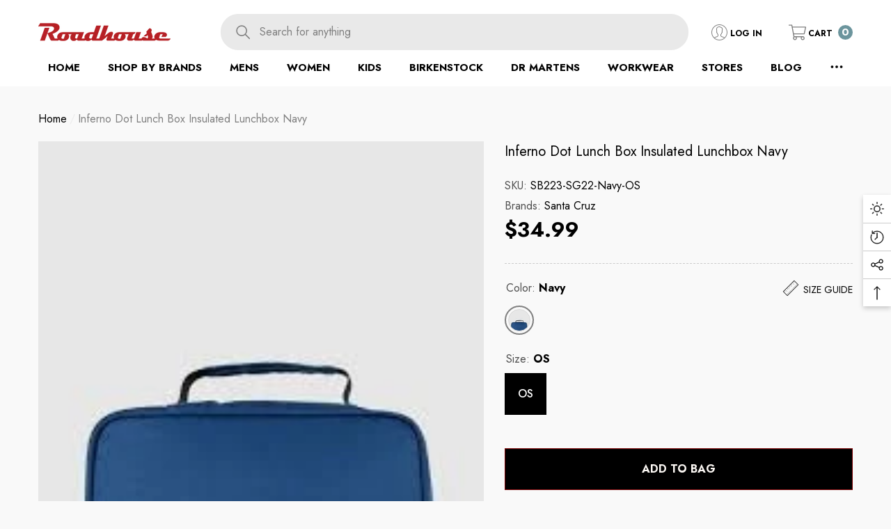

--- FILE ---
content_type: text/html; charset=utf-8
request_url: https://roadhouse.net.au/products/sb223-sg22
body_size: 53203
content:
<!doctype html><html class="no-js" lang="en" >
    <head>
        <meta charset="utf-8">
        <meta http-equiv="X-UA-Compatible" content="IE=edge">
        <meta name="viewport" content="width=device-width,initial-scale=1">
        <meta name="theme-color" content="">
        <link rel="canonical" href="https://roadhouse.net.au/products/sb223-sg22">
        <link canonical-shop-url="https://roadhouse.net.au/"><link rel="icon" type="image/png" href="//roadhouse.net.au/cdn/shop/files/RoadhouseLogo_32x32.png?v=1688607382"><link rel="preconnect" href="https://cdn.shopify.com" crossorigin><title>Inferno Dot Lunch Box Insulated Lunchbox Navy
 
 &ndash; Roadhouse Australia
</title>

        
            <meta name="description" content="-">
        

        
<meta property="og:site_name" content="Roadhouse Australia">
<meta property="og:url" content="https://roadhouse.net.au/products/sb223-sg22">
<meta property="og:title" content="Inferno Dot Lunch Box Insulated Lunchbox Navy">
<meta property="og:type" content="product">
<meta property="og:description" content="-"><meta property="og:image" content="http://roadhouse.net.au/cdn/shop/files/SB223-SG22.jpg?v=1765375118">
    <meta property="og:image:secure_url" content="https://roadhouse.net.au/cdn/shop/files/SB223-SG22.jpg?v=1765375118">
    <meta property="og:image:width" content="201">
    <meta property="og:image:height" content="251"><meta property="og:price:amount" content="34.99">
    <meta property="og:price:currency" content="AUD"><meta name="twitter:card" content="summary_large_image">
<meta name="twitter:title" content="Inferno Dot Lunch Box Insulated Lunchbox Navy">
<meta name="twitter:description" content="-">

        <script>window.performance && window.performance.mark && window.performance.mark('shopify.content_for_header.start');</script><meta id="shopify-digital-wallet" name="shopify-digital-wallet" content="/71832961305/digital_wallets/dialog">
<meta name="shopify-checkout-api-token" content="0d7c8898646843d93cff41635273f152">
<meta id="in-context-paypal-metadata" data-shop-id="71832961305" data-venmo-supported="false" data-environment="production" data-locale="en_US" data-paypal-v4="true" data-currency="AUD">
<link rel="alternate" type="application/json+oembed" href="https://roadhouse.net.au/products/sb223-sg22.oembed">
<script async="async" src="/checkouts/internal/preloads.js?locale=en-AU"></script>
<link rel="preconnect" href="https://shop.app" crossorigin="anonymous">
<script async="async" src="https://shop.app/checkouts/internal/preloads.js?locale=en-AU&shop_id=71832961305" crossorigin="anonymous"></script>
<script id="shopify-features" type="application/json">{"accessToken":"0d7c8898646843d93cff41635273f152","betas":["rich-media-storefront-analytics"],"domain":"roadhouse.net.au","predictiveSearch":true,"shopId":71832961305,"locale":"en"}</script>
<script>var Shopify = Shopify || {};
Shopify.shop = "roadhouseerply.myshopify.com";
Shopify.locale = "en";
Shopify.currency = {"active":"AUD","rate":"1.0"};
Shopify.country = "AU";
Shopify.theme = {"name":"halo-3-0-0-sections-ready","id":168232354073,"schema_name":"Halo","schema_version":"3.0.0","theme_store_id":null,"role":"main"};
Shopify.theme.handle = "null";
Shopify.theme.style = {"id":null,"handle":null};
Shopify.cdnHost = "roadhouse.net.au/cdn";
Shopify.routes = Shopify.routes || {};
Shopify.routes.root = "/";</script>
<script type="module">!function(o){(o.Shopify=o.Shopify||{}).modules=!0}(window);</script>
<script>!function(o){function n(){var o=[];function n(){o.push(Array.prototype.slice.apply(arguments))}return n.q=o,n}var t=o.Shopify=o.Shopify||{};t.loadFeatures=n(),t.autoloadFeatures=n()}(window);</script>
<script>
  window.ShopifyPay = window.ShopifyPay || {};
  window.ShopifyPay.apiHost = "shop.app\/pay";
  window.ShopifyPay.redirectState = null;
</script>
<script id="shop-js-analytics" type="application/json">{"pageType":"product"}</script>
<script defer="defer" async type="module" src="//roadhouse.net.au/cdn/shopifycloud/shop-js/modules/v2/client.init-shop-cart-sync_BT-GjEfc.en.esm.js"></script>
<script defer="defer" async type="module" src="//roadhouse.net.au/cdn/shopifycloud/shop-js/modules/v2/chunk.common_D58fp_Oc.esm.js"></script>
<script defer="defer" async type="module" src="//roadhouse.net.au/cdn/shopifycloud/shop-js/modules/v2/chunk.modal_xMitdFEc.esm.js"></script>
<script type="module">
  await import("//roadhouse.net.au/cdn/shopifycloud/shop-js/modules/v2/client.init-shop-cart-sync_BT-GjEfc.en.esm.js");
await import("//roadhouse.net.au/cdn/shopifycloud/shop-js/modules/v2/chunk.common_D58fp_Oc.esm.js");
await import("//roadhouse.net.au/cdn/shopifycloud/shop-js/modules/v2/chunk.modal_xMitdFEc.esm.js");

  window.Shopify.SignInWithShop?.initShopCartSync?.({"fedCMEnabled":true,"windoidEnabled":true});

</script>
<script>
  window.Shopify = window.Shopify || {};
  if (!window.Shopify.featureAssets) window.Shopify.featureAssets = {};
  window.Shopify.featureAssets['shop-js'] = {"shop-cart-sync":["modules/v2/client.shop-cart-sync_DZOKe7Ll.en.esm.js","modules/v2/chunk.common_D58fp_Oc.esm.js","modules/v2/chunk.modal_xMitdFEc.esm.js"],"init-fed-cm":["modules/v2/client.init-fed-cm_B6oLuCjv.en.esm.js","modules/v2/chunk.common_D58fp_Oc.esm.js","modules/v2/chunk.modal_xMitdFEc.esm.js"],"shop-cash-offers":["modules/v2/client.shop-cash-offers_D2sdYoxE.en.esm.js","modules/v2/chunk.common_D58fp_Oc.esm.js","modules/v2/chunk.modal_xMitdFEc.esm.js"],"shop-login-button":["modules/v2/client.shop-login-button_QeVjl5Y3.en.esm.js","modules/v2/chunk.common_D58fp_Oc.esm.js","modules/v2/chunk.modal_xMitdFEc.esm.js"],"pay-button":["modules/v2/client.pay-button_DXTOsIq6.en.esm.js","modules/v2/chunk.common_D58fp_Oc.esm.js","modules/v2/chunk.modal_xMitdFEc.esm.js"],"shop-button":["modules/v2/client.shop-button_DQZHx9pm.en.esm.js","modules/v2/chunk.common_D58fp_Oc.esm.js","modules/v2/chunk.modal_xMitdFEc.esm.js"],"avatar":["modules/v2/client.avatar_BTnouDA3.en.esm.js"],"init-windoid":["modules/v2/client.init-windoid_CR1B-cfM.en.esm.js","modules/v2/chunk.common_D58fp_Oc.esm.js","modules/v2/chunk.modal_xMitdFEc.esm.js"],"init-shop-for-new-customer-accounts":["modules/v2/client.init-shop-for-new-customer-accounts_C_vY_xzh.en.esm.js","modules/v2/client.shop-login-button_QeVjl5Y3.en.esm.js","modules/v2/chunk.common_D58fp_Oc.esm.js","modules/v2/chunk.modal_xMitdFEc.esm.js"],"init-shop-email-lookup-coordinator":["modules/v2/client.init-shop-email-lookup-coordinator_BI7n9ZSv.en.esm.js","modules/v2/chunk.common_D58fp_Oc.esm.js","modules/v2/chunk.modal_xMitdFEc.esm.js"],"init-shop-cart-sync":["modules/v2/client.init-shop-cart-sync_BT-GjEfc.en.esm.js","modules/v2/chunk.common_D58fp_Oc.esm.js","modules/v2/chunk.modal_xMitdFEc.esm.js"],"shop-toast-manager":["modules/v2/client.shop-toast-manager_DiYdP3xc.en.esm.js","modules/v2/chunk.common_D58fp_Oc.esm.js","modules/v2/chunk.modal_xMitdFEc.esm.js"],"init-customer-accounts":["modules/v2/client.init-customer-accounts_D9ZNqS-Q.en.esm.js","modules/v2/client.shop-login-button_QeVjl5Y3.en.esm.js","modules/v2/chunk.common_D58fp_Oc.esm.js","modules/v2/chunk.modal_xMitdFEc.esm.js"],"init-customer-accounts-sign-up":["modules/v2/client.init-customer-accounts-sign-up_iGw4briv.en.esm.js","modules/v2/client.shop-login-button_QeVjl5Y3.en.esm.js","modules/v2/chunk.common_D58fp_Oc.esm.js","modules/v2/chunk.modal_xMitdFEc.esm.js"],"shop-follow-button":["modules/v2/client.shop-follow-button_CqMgW2wH.en.esm.js","modules/v2/chunk.common_D58fp_Oc.esm.js","modules/v2/chunk.modal_xMitdFEc.esm.js"],"checkout-modal":["modules/v2/client.checkout-modal_xHeaAweL.en.esm.js","modules/v2/chunk.common_D58fp_Oc.esm.js","modules/v2/chunk.modal_xMitdFEc.esm.js"],"shop-login":["modules/v2/client.shop-login_D91U-Q7h.en.esm.js","modules/v2/chunk.common_D58fp_Oc.esm.js","modules/v2/chunk.modal_xMitdFEc.esm.js"],"lead-capture":["modules/v2/client.lead-capture_BJmE1dJe.en.esm.js","modules/v2/chunk.common_D58fp_Oc.esm.js","modules/v2/chunk.modal_xMitdFEc.esm.js"],"payment-terms":["modules/v2/client.payment-terms_Ci9AEqFq.en.esm.js","modules/v2/chunk.common_D58fp_Oc.esm.js","modules/v2/chunk.modal_xMitdFEc.esm.js"]};
</script>
<script>(function() {
  var isLoaded = false;
  function asyncLoad() {
    if (isLoaded) return;
    isLoaded = true;
    var urls = ["https:\/\/cdn.nfcube.com\/instafeed-6a047a02890e7a92a16d83278a886246.js?shop=roadhouseerply.myshopify.com"];
    for (var i = 0; i < urls.length; i++) {
      var s = document.createElement('script');
      s.type = 'text/javascript';
      s.async = true;
      s.src = urls[i];
      var x = document.getElementsByTagName('script')[0];
      x.parentNode.insertBefore(s, x);
    }
  };
  if(window.attachEvent) {
    window.attachEvent('onload', asyncLoad);
  } else {
    window.addEventListener('load', asyncLoad, false);
  }
})();</script>
<script id="__st">var __st={"a":71832961305,"offset":39600,"reqid":"864c57fc-1ffd-4797-b0b6-ed8d1aa99ee8-1769508050","pageurl":"roadhouse.net.au\/products\/sb223-sg22","u":"6dfe5c8febde","p":"product","rtyp":"product","rid":8611452027161};</script>
<script>window.ShopifyPaypalV4VisibilityTracking = true;</script>
<script id="captcha-bootstrap">!function(){'use strict';const t='contact',e='account',n='new_comment',o=[[t,t],['blogs',n],['comments',n],[t,'customer']],c=[[e,'customer_login'],[e,'guest_login'],[e,'recover_customer_password'],[e,'create_customer']],r=t=>t.map((([t,e])=>`form[action*='/${t}']:not([data-nocaptcha='true']) input[name='form_type'][value='${e}']`)).join(','),a=t=>()=>t?[...document.querySelectorAll(t)].map((t=>t.form)):[];function s(){const t=[...o],e=r(t);return a(e)}const i='password',u='form_key',d=['recaptcha-v3-token','g-recaptcha-response','h-captcha-response',i],f=()=>{try{return window.sessionStorage}catch{return}},m='__shopify_v',_=t=>t.elements[u];function p(t,e,n=!1){try{const o=window.sessionStorage,c=JSON.parse(o.getItem(e)),{data:r}=function(t){const{data:e,action:n}=t;return t[m]||n?{data:e,action:n}:{data:t,action:n}}(c);for(const[e,n]of Object.entries(r))t.elements[e]&&(t.elements[e].value=n);n&&o.removeItem(e)}catch(o){console.error('form repopulation failed',{error:o})}}const l='form_type',E='cptcha';function T(t){t.dataset[E]=!0}const w=window,h=w.document,L='Shopify',v='ce_forms',y='captcha';let A=!1;((t,e)=>{const n=(g='f06e6c50-85a8-45c8-87d0-21a2b65856fe',I='https://cdn.shopify.com/shopifycloud/storefront-forms-hcaptcha/ce_storefront_forms_captcha_hcaptcha.v1.5.2.iife.js',D={infoText:'Protected by hCaptcha',privacyText:'Privacy',termsText:'Terms'},(t,e,n)=>{const o=w[L][v],c=o.bindForm;if(c)return c(t,g,e,D).then(n);var r;o.q.push([[t,g,e,D],n]),r=I,A||(h.body.append(Object.assign(h.createElement('script'),{id:'captcha-provider',async:!0,src:r})),A=!0)});var g,I,D;w[L]=w[L]||{},w[L][v]=w[L][v]||{},w[L][v].q=[],w[L][y]=w[L][y]||{},w[L][y].protect=function(t,e){n(t,void 0,e),T(t)},Object.freeze(w[L][y]),function(t,e,n,w,h,L){const[v,y,A,g]=function(t,e,n){const i=e?o:[],u=t?c:[],d=[...i,...u],f=r(d),m=r(i),_=r(d.filter((([t,e])=>n.includes(e))));return[a(f),a(m),a(_),s()]}(w,h,L),I=t=>{const e=t.target;return e instanceof HTMLFormElement?e:e&&e.form},D=t=>v().includes(t);t.addEventListener('submit',(t=>{const e=I(t);if(!e)return;const n=D(e)&&!e.dataset.hcaptchaBound&&!e.dataset.recaptchaBound,o=_(e),c=g().includes(e)&&(!o||!o.value);(n||c)&&t.preventDefault(),c&&!n&&(function(t){try{if(!f())return;!function(t){const e=f();if(!e)return;const n=_(t);if(!n)return;const o=n.value;o&&e.removeItem(o)}(t);const e=Array.from(Array(32),(()=>Math.random().toString(36)[2])).join('');!function(t,e){_(t)||t.append(Object.assign(document.createElement('input'),{type:'hidden',name:u})),t.elements[u].value=e}(t,e),function(t,e){const n=f();if(!n)return;const o=[...t.querySelectorAll(`input[type='${i}']`)].map((({name:t})=>t)),c=[...d,...o],r={};for(const[a,s]of new FormData(t).entries())c.includes(a)||(r[a]=s);n.setItem(e,JSON.stringify({[m]:1,action:t.action,data:r}))}(t,e)}catch(e){console.error('failed to persist form',e)}}(e),e.submit())}));const S=(t,e)=>{t&&!t.dataset[E]&&(n(t,e.some((e=>e===t))),T(t))};for(const o of['focusin','change'])t.addEventListener(o,(t=>{const e=I(t);D(e)&&S(e,y())}));const B=e.get('form_key'),M=e.get(l),P=B&&M;t.addEventListener('DOMContentLoaded',(()=>{const t=y();if(P)for(const e of t)e.elements[l].value===M&&p(e,B);[...new Set([...A(),...v().filter((t=>'true'===t.dataset.shopifyCaptcha))])].forEach((e=>S(e,t)))}))}(h,new URLSearchParams(w.location.search),n,t,e,['guest_login'])})(!0,!0)}();</script>
<script integrity="sha256-4kQ18oKyAcykRKYeNunJcIwy7WH5gtpwJnB7kiuLZ1E=" data-source-attribution="shopify.loadfeatures" defer="defer" src="//roadhouse.net.au/cdn/shopifycloud/storefront/assets/storefront/load_feature-a0a9edcb.js" crossorigin="anonymous"></script>
<script crossorigin="anonymous" defer="defer" src="//roadhouse.net.au/cdn/shopifycloud/storefront/assets/shopify_pay/storefront-65b4c6d7.js?v=20250812"></script>
<script data-source-attribution="shopify.dynamic_checkout.dynamic.init">var Shopify=Shopify||{};Shopify.PaymentButton=Shopify.PaymentButton||{isStorefrontPortableWallets:!0,init:function(){window.Shopify.PaymentButton.init=function(){};var t=document.createElement("script");t.src="https://roadhouse.net.au/cdn/shopifycloud/portable-wallets/latest/portable-wallets.en.js",t.type="module",document.head.appendChild(t)}};
</script>
<script data-source-attribution="shopify.dynamic_checkout.buyer_consent">
  function portableWalletsHideBuyerConsent(e){var t=document.getElementById("shopify-buyer-consent"),n=document.getElementById("shopify-subscription-policy-button");t&&n&&(t.classList.add("hidden"),t.setAttribute("aria-hidden","true"),n.removeEventListener("click",e))}function portableWalletsShowBuyerConsent(e){var t=document.getElementById("shopify-buyer-consent"),n=document.getElementById("shopify-subscription-policy-button");t&&n&&(t.classList.remove("hidden"),t.removeAttribute("aria-hidden"),n.addEventListener("click",e))}window.Shopify?.PaymentButton&&(window.Shopify.PaymentButton.hideBuyerConsent=portableWalletsHideBuyerConsent,window.Shopify.PaymentButton.showBuyerConsent=portableWalletsShowBuyerConsent);
</script>
<script data-source-attribution="shopify.dynamic_checkout.cart.bootstrap">document.addEventListener("DOMContentLoaded",(function(){function t(){return document.querySelector("shopify-accelerated-checkout-cart, shopify-accelerated-checkout")}if(t())Shopify.PaymentButton.init();else{new MutationObserver((function(e,n){t()&&(Shopify.PaymentButton.init(),n.disconnect())})).observe(document.body,{childList:!0,subtree:!0})}}));
</script>
<link id="shopify-accelerated-checkout-styles" rel="stylesheet" media="screen" href="https://roadhouse.net.au/cdn/shopifycloud/portable-wallets/latest/accelerated-checkout-backwards-compat.css" crossorigin="anonymous">
<style id="shopify-accelerated-checkout-cart">
        #shopify-buyer-consent {
  margin-top: 1em;
  display: inline-block;
  width: 100%;
}

#shopify-buyer-consent.hidden {
  display: none;
}

#shopify-subscription-policy-button {
  background: none;
  border: none;
  padding: 0;
  text-decoration: underline;
  font-size: inherit;
  cursor: pointer;
}

#shopify-subscription-policy-button::before {
  box-shadow: none;
}

      </style>
<script id="sections-script" data-sections="header-nav-vertical-menu,header-mobile" defer="defer" src="//roadhouse.net.au/cdn/shop/t/4/compiled_assets/scripts.js?v=3091"></script>
<script>window.performance && window.performance.mark && window.performance.mark('shopify.content_for_header.end');</script>

        <style type="text/css" media="screen">
            @import url('https://fonts.googleapis.com/css?family=Jost:300,300i,400,400i,500,500i,600,600i,700,700i,800,800i,900,900i&display=swap');

    





@import url('https://fonts.googleapis.com/css?family=Barlow+Semi+Condensed:300,300i,400,400i,500,500i,600,600i,700,700i,800,800i,900,900i&display=swap');


:root {
    
        --font-1-family: Jost, -apple-system, 'Segoe UI', Roboto, 'Helvetica Neue', 'Noto Sans', 'Liberation Sans', Arial, sans-serif, 'Apple Color Emoji', 'Segoe UI Emoji', 'Segoe UI Symbol', 'Noto Color Emoji';
        --font-1-style: normal;
        --font-1-weight: normal;
    
    
        --font-2-family: Jost, -apple-system, 'Segoe UI', Roboto, 'Helvetica Neue', 'Noto Sans', 'Liberation Sans', Arial, sans-serif, 'Apple Color Emoji', 'Segoe UI Emoji', 'Segoe UI Symbol', 'Noto Color Emoji';
        --font-2-style: normal;
        --font-2-weight: normal;
    
    
        --font-3-family: Barlow Semi Condensed, -apple-system, 'Segoe UI', Roboto, 'Helvetica Neue', 'Noto Sans', 'Liberation Sans', Arial, sans-serif, 'Apple Color Emoji', 'Segoe UI Emoji', 'Segoe UI Symbol', 'Noto Color Emoji';
        --font-3-style: normal;
        --font-3-weight: normal;
    

    
        --font-body-family: var(--font-1-family);
        --font-body-style: var(--font-1-style);
        --font-body-weight: var(--font-1-weight);
    

    
        --font-heading-family: var(--font-1-family);
        --font-heading-style: var(--font-1-style);
        --font-heading-weight: var(--font-1-weight);
    

    
        --font-page-title-family: var(--font-1-family);
        --font-page-title-style: var(--font-1-style);
        --font-page-title-weight: var(--font-1-weight);
    --color-text: #000000;
    --color-text2: #505050;
    --color-global: #BC1B3B;
    --color-global-bg: #FFFFFF;
    --color-global-darken: #e6e6e6;
    --color-white: #FFFFFF;
    --color-grey: #808080;
    --color-black: #202020;
    --color-base-text-rgb: 0, 0, 0;
    --color-base-text2-rgb: 80, 80, 80;
    --color-background: #f9f9f9;
    --color-background-rgb: 249, 249, 249;
    --color-background-hsl: 0, 0%, 98%;
    --color-background-overylay: rgba(249, 249, 249, 0.9);
    --color-link: #000000;
    --color-link-hover: #FF0033;
    --color-error: #D93333;
    --color-error-bg: #FCEEEE;
    --color-success: #5A5A5A;
    --color-success-bg: #DFF0D8;
    --color-info: #202020;
    --color-info-bg: #FFF2DD;
    --color-background-10 : #e0e0e0;
    --color-background-20 : #c7c7c7;
    --color-background-30 : #aeaeae;
    --color-background-50 : #7d7d7d;
    --color-background-global : #db8a9a;

    --font-size: 16px;
    --font-weight: 400;
    --font-weight-light: 300;
    --font-weight-normal: 400;
    --font-weight-medium: 500;
    --font-weight-semibold: 600;
    --font-weight-bold: 700;
    --font-weight-bolder: 800;
    --font-weight-black: 900;
    --line-height: 1.5;
    --letter-spacing: 0.0em;

    --header-font-size: 24px;
    
        --header-tablet-font-size: 24px;
        --header-sm-tablet-font-size: 24px;
    
    --header-mobile-font-size: 24px;
    --header-font-weight: 700;
    --header-text-transform: uppercase;
    --header-color: #000000;

    --page-title-font-size: 30px;
    --page-title-mobile-font-size: 30px;
    --page-title-font-weight: 700;
    --page-title-text-transform: uppercase;
    --page-title-color: #000000;

    
        --btn-font-name: var(--font-1-family);
    
    --btn-font-size: 16px;
    --btn-font-weight: 700;
    --btn-text-transform: uppercase;
    --btn-border-width: 1px;
    --btn-border-style: solid;
    --btn-border-radius: 0px;
    --btn-padding-top: 17px;
    --btn-padding-bottom: 17px;
    --btn-box-shadow: none;
    --btn-min-height: 60px;
    --btn-1-color: #FFFFFF;
    --btn-1-bg: #000000;
    --btn-1-border: #000000;
    --btn-1-color-hover: #FFFFFF;
    --btn-1-bg-hover: #BC1B3B;
    --btn-1-border-hover: #BC1B3B;
    --btn-2-color: #000000;
    --btn-2-bg: #FFFFFF;
    --btn-2-border: #FFFFFF;
    --btn-2-color-hover: #FFFFFF;
    --btn-2-bg-hover: #000000;
    --btn-2-border-hover: #000000;
    --btn-3-color: #FFFFFF;
    --btn-3-bg: #191919;
    --btn-3-border: #808080;
    --btn-3-color-hover: #000000;
    --btn-3-bg-hover: #808080;
    --btn-3-border-hover: #808080;
    --btn-4-color: #FFFFFF;
    --btn-4-bg: #BC1B3B;
    --btn-4-border: #BC1B3B;
    --btn-4-color-hover: #FFFFFF;
    --btn-4-bg-hover: #000000;
    --btn-4-border-hover: #000000;
    --btn-5-color: #000000;
    --btn-5-bg: #E5E5E5;
    --btn-5-border: #E5E5E5;
    --btn-5-color-hover: #FFFFFF;
    --btn-5-bg-hover: #000000;
    --btn-5-border-hover: #000000;
    --btn-6-color: #000000;
    --btn-6-bg: linear-gradient(90deg, rgba(115, 255, 172, 1), rgba(212, 255, 63, 1) 51%, rgba(115, 255, 172, 1) 100%);
    --btn-6-color-hover: #FFFFFF;
    --btn-7-color: #ffffff;
    --btn-7-bg: #000000;
    --btn-7-border: linear-gradient(90deg, rgba(115, 255, 172, 1), rgba(212, 255, 63, 1) 100%);
    --btn-7-color-hover: #000000;
    --btn-8-color: #000000;
    --btn-8-bg: linear-gradient(90deg, rgba(115, 255, 172, 1), rgba(212, 255, 63, 1) 51%, rgba(115, 255, 172, 1) 100%);
    --btn-8-color-hover: #FFFFFF;
    --btn-8-bg-hover: #000000;

    --anchor-transition: all ease .3s;
    --bg-white: #ffffff;
    --bg-black: #000000;
    --bg-grey: #808080;
    --icon: var(--color-text);
    --duration-short: 100ms;
    --duration-default: 250ms;
    --duration-long: 500ms;
    --duration-longer: 600ms;
    --cubic: cubic-bezier(0.5, 1, 0.89, 1);

    --form-input-bg: #ffffff;
    --form-input-border: #c7c7c7;
    --form-input-color: #000000;;
    --form-input-placeholder: #808080;
    --form-label: #000000;
    --form-label-checkbox-before-border: #808080;
    --form-label-checkbox-before-bg: transparent;
    --form-label-checkbox-before-border-checked: #808080;
    --form-label-checkbox-before-bg-checked: #808080;

    --new-badge-color: #010101;
    --new-badge-bg: #FFFFFF;
    --sale-badge-color: #D12442;
    --sale-badge-bg: #FFFFFF;
    --sold-out-badge-color: #808080;
    --sold-out-badge-bg: #FFFFFF;
    --custom-badge-color: #010101;
    --custom-badge-bg: #FFFFFF;
    --bundle-badge-color: #010101;
    --bundle-badge-bg: #FFFFFF;
    --badge-text-transform : uppercase;
    --product-card-bg : ;--product-title-font: var(--font-1-family);--product-title-font-size : 16px;
    --product-title-font-weight : 400;
    --product-title-line-text : 2;
    --product-title-text-transform : capitalize;
    --product-title-color : #505050;
    --product-title-color-hover : #505050;
    --product-vendor-font-size : 16px;
    --product-vendor-font-weight : 700;
    --product-vendor-text-transform : capitalize;
    --product-vendor-color : #010101;
    --product-price-font-size : 18px;
    --product-price-font-weight : 700;
    --product-price-compare-font-size : 14px;
    --product-price-compare-font-weight : 400;
    --product-price-color : #010101;
    --product-sale-price-color : #D12442;
    --product-compare-price-color : #808080;
    --product-review-full-color : #000000;
    --product-review-empty-color : #A4A4A4;
    --product-swatch-border : transparent;
    --product-swatch-border-active : #808080;
    --product-wishlist-color : #000000;
    --product-wishlist-bg : #FFFFFF;
    --product-wishlist-color-added : #D12442;
    --product-wishlist-bg-added : #FFFFFF;
    --product-compare-color : #000000;
    --product-compare-bg : #FFFFFF;
    --product-compare-color-added : #D12442;
    --product-compare-bg-added : #FFFFFF;
    --product-quick-view-color : #000000;
    --product-quick-view-bg : #FFFFFF;
    --product-quick-view-color-hover : #FFFFFF;
    --product-quick-view-bg-hover : #000000;--product-action-font: var(--font-1-family);--product-action-font-size : 16px;
    --product-action-font-weight : 700;
    --product-action-color : #FFFFFF;
    --product-action-text-transform : uppercase;
    --product-action-bg : #000000;
    --product-action-border : #000000;
    --product-action-color-hover : #FFFFFF;
    --product-action-bg-hover : #D12442;
    --product-action-border-hover : #D12442;
    --product-action-min-height: 60.0px;
    --product-attr-font-size: 11px;
    --product-attr-font-weight: 400;
    --product-attr-color: #787878;
    --product-attr-text-transform: uppercase;

    --swatch-border : transparent;
    --swatch-border-active : #808080;
    --variant-bg : #FFFFFF;
    --variant-color : #000000;
    --variant-border : #c7c7c7;
    --variant-bg-active : #000000;
    --variant-color-active : #FFFFFF;
    --variant-border-active : #000000;

    --lookbook-point-bg: #ac000d;
    --lookbook-point-bg-2: rgba(172, 0, 13, 0.5);
    --lookbook-point-border: #D8D8D8;
    --lookbook-point-border-2: rgba(216, 216, 216, 0.5);
    --lookbook-point-color: #FFFFFF;
    --blockquote-bg: #FFFFFF;
    --blockquote-color: #000000;

    --image-border: 0px;

    
        --dark-mode-color-background: #000000;
        --dark-mode-color-text: #FFFFFF;
        --dark-mode-color-text2: #BFBFBF;
        --dark-mode-header-color: #FFFFFF;
        --dark-mode-page-title-color: #FFFFFF;
        --dark-mode-line: 255, 255, 255;
    
}
            *,
*::before,
*::after {
    box-sizing: inherit;
}

html {
    box-sizing: border-box;
    font-size: 62.5%;
    height: 100%;
}

body {
    display: grid;
    grid-template-rows: auto auto 1fr auto;
    grid-template-columns: 100%;
    min-height: 100%;
    font-family: var(--font-body-family);
    font-style: var(--font-body-style);
    font-weight: var(--font-body-weight);
    line-height: var(--line-height);
    letter-spacing: var(--letter-spacing);
}

img{
    height: auto;
}


        </style>

        <link href="//roadhouse.net.au/cdn/shop/t/4/assets/base.css?v=93490919725857982261764485782" rel="stylesheet" type="text/css" media="all" />
<script>
            document.documentElement.className = document.documentElement.className.replace('no-js', 'js');
            if (Shopify.designMode) {
                document.documentElement.classList.add('shopify-design-mode');
            }
        </script>
    <!-- BEGIN app block: shopify://apps/multi-location-inv/blocks/app-embed/982328e1-99f7-4a7e-8266-6aed71bf0021 -->


  
    <script src="https://cdn.shopify.com/extensions/019be161-3f1a-74f4-8ee1-1259a3f10fbc/inventory-info-theme-exrtensions-181/assets/common.bundle.js"></script>
  

<style>
  .iia-icon svg{height:18px;width:18px}.iia-disabled-button{pointer-events:none}.iia-hidden {display: none;}
</style>
<script>
      window.inventoryInfo = window.inventoryInfo || {};
      window.inventoryInfo.shop = window.inventoryInfo.shop || {};
      window.inventoryInfo.shop.shopifyDomain = 'roadhouseerply.myshopify.com';
      window.inventoryInfo.shop.locale = 'en';
      window.inventoryInfo.pageType = 'product';
      
      
</script>


  
 

 


  <script> 
      window.inventoryInfo = window.inventoryInfo || {};
      window.inventoryInfo.product = window.inventoryInfo.product || {}
      window.inventoryInfo.product.title = "Inferno Dot Lunch Box Insulated Lunchbox Navy";
      window.inventoryInfo.product.handle = "sb223-sg22";
      window.inventoryInfo.product.id = 8611452027161;
      window.inventoryInfo.product.selectedVairant = 46544661348633;
      window.inventoryInfo.product.defaultVariantOnly = false
      window.inventoryInfo.markets = window.inventoryInfo.markets || {};
      window.inventoryInfo.markets.isoCode = 'AU';
      window.inventoryInfo.product.variants = window.inventoryInfo.product.variants || []; 
      
          window.inventoryInfo.product.variants.push({id:46544661348633, 
                                                      title:"Navy / OS", 
                                                      available:true,
                                                      incoming: false,
                                                      incomingDate: null
                                                     });
      
       
    </script>

    


 
 
    
      <script src="https://cdn.shopify.com/extensions/019be161-3f1a-74f4-8ee1-1259a3f10fbc/inventory-info-theme-exrtensions-181/assets/main.bundle.js"></script>
    

<!-- END app block --><link href="https://monorail-edge.shopifysvc.com" rel="dns-prefetch">
<script>(function(){if ("sendBeacon" in navigator && "performance" in window) {try {var session_token_from_headers = performance.getEntriesByType('navigation')[0].serverTiming.find(x => x.name == '_s').description;} catch {var session_token_from_headers = undefined;}var session_cookie_matches = document.cookie.match(/_shopify_s=([^;]*)/);var session_token_from_cookie = session_cookie_matches && session_cookie_matches.length === 2 ? session_cookie_matches[1] : "";var session_token = session_token_from_headers || session_token_from_cookie || "";function handle_abandonment_event(e) {var entries = performance.getEntries().filter(function(entry) {return /monorail-edge.shopifysvc.com/.test(entry.name);});if (!window.abandonment_tracked && entries.length === 0) {window.abandonment_tracked = true;var currentMs = Date.now();var navigation_start = performance.timing.navigationStart;var payload = {shop_id: 71832961305,url: window.location.href,navigation_start,duration: currentMs - navigation_start,session_token,page_type: "product"};window.navigator.sendBeacon("https://monorail-edge.shopifysvc.com/v1/produce", JSON.stringify({schema_id: "online_store_buyer_site_abandonment/1.1",payload: payload,metadata: {event_created_at_ms: currentMs,event_sent_at_ms: currentMs}}));}}window.addEventListener('pagehide', handle_abandonment_event);}}());</script>
<script id="web-pixels-manager-setup">(function e(e,d,r,n,o){if(void 0===o&&(o={}),!Boolean(null===(a=null===(i=window.Shopify)||void 0===i?void 0:i.analytics)||void 0===a?void 0:a.replayQueue)){var i,a;window.Shopify=window.Shopify||{};var t=window.Shopify;t.analytics=t.analytics||{};var s=t.analytics;s.replayQueue=[],s.publish=function(e,d,r){return s.replayQueue.push([e,d,r]),!0};try{self.performance.mark("wpm:start")}catch(e){}var l=function(){var e={modern:/Edge?\/(1{2}[4-9]|1[2-9]\d|[2-9]\d{2}|\d{4,})\.\d+(\.\d+|)|Firefox\/(1{2}[4-9]|1[2-9]\d|[2-9]\d{2}|\d{4,})\.\d+(\.\d+|)|Chrom(ium|e)\/(9{2}|\d{3,})\.\d+(\.\d+|)|(Maci|X1{2}).+ Version\/(15\.\d+|(1[6-9]|[2-9]\d|\d{3,})\.\d+)([,.]\d+|)( \(\w+\)|)( Mobile\/\w+|) Safari\/|Chrome.+OPR\/(9{2}|\d{3,})\.\d+\.\d+|(CPU[ +]OS|iPhone[ +]OS|CPU[ +]iPhone|CPU IPhone OS|CPU iPad OS)[ +]+(15[._]\d+|(1[6-9]|[2-9]\d|\d{3,})[._]\d+)([._]\d+|)|Android:?[ /-](13[3-9]|1[4-9]\d|[2-9]\d{2}|\d{4,})(\.\d+|)(\.\d+|)|Android.+Firefox\/(13[5-9]|1[4-9]\d|[2-9]\d{2}|\d{4,})\.\d+(\.\d+|)|Android.+Chrom(ium|e)\/(13[3-9]|1[4-9]\d|[2-9]\d{2}|\d{4,})\.\d+(\.\d+|)|SamsungBrowser\/([2-9]\d|\d{3,})\.\d+/,legacy:/Edge?\/(1[6-9]|[2-9]\d|\d{3,})\.\d+(\.\d+|)|Firefox\/(5[4-9]|[6-9]\d|\d{3,})\.\d+(\.\d+|)|Chrom(ium|e)\/(5[1-9]|[6-9]\d|\d{3,})\.\d+(\.\d+|)([\d.]+$|.*Safari\/(?![\d.]+ Edge\/[\d.]+$))|(Maci|X1{2}).+ Version\/(10\.\d+|(1[1-9]|[2-9]\d|\d{3,})\.\d+)([,.]\d+|)( \(\w+\)|)( Mobile\/\w+|) Safari\/|Chrome.+OPR\/(3[89]|[4-9]\d|\d{3,})\.\d+\.\d+|(CPU[ +]OS|iPhone[ +]OS|CPU[ +]iPhone|CPU IPhone OS|CPU iPad OS)[ +]+(10[._]\d+|(1[1-9]|[2-9]\d|\d{3,})[._]\d+)([._]\d+|)|Android:?[ /-](13[3-9]|1[4-9]\d|[2-9]\d{2}|\d{4,})(\.\d+|)(\.\d+|)|Mobile Safari.+OPR\/([89]\d|\d{3,})\.\d+\.\d+|Android.+Firefox\/(13[5-9]|1[4-9]\d|[2-9]\d{2}|\d{4,})\.\d+(\.\d+|)|Android.+Chrom(ium|e)\/(13[3-9]|1[4-9]\d|[2-9]\d{2}|\d{4,})\.\d+(\.\d+|)|Android.+(UC? ?Browser|UCWEB|U3)[ /]?(15\.([5-9]|\d{2,})|(1[6-9]|[2-9]\d|\d{3,})\.\d+)\.\d+|SamsungBrowser\/(5\.\d+|([6-9]|\d{2,})\.\d+)|Android.+MQ{2}Browser\/(14(\.(9|\d{2,})|)|(1[5-9]|[2-9]\d|\d{3,})(\.\d+|))(\.\d+|)|K[Aa][Ii]OS\/(3\.\d+|([4-9]|\d{2,})\.\d+)(\.\d+|)/},d=e.modern,r=e.legacy,n=navigator.userAgent;return n.match(d)?"modern":n.match(r)?"legacy":"unknown"}(),u="modern"===l?"modern":"legacy",c=(null!=n?n:{modern:"",legacy:""})[u],f=function(e){return[e.baseUrl,"/wpm","/b",e.hashVersion,"modern"===e.buildTarget?"m":"l",".js"].join("")}({baseUrl:d,hashVersion:r,buildTarget:u}),m=function(e){var d=e.version,r=e.bundleTarget,n=e.surface,o=e.pageUrl,i=e.monorailEndpoint;return{emit:function(e){var a=e.status,t=e.errorMsg,s=(new Date).getTime(),l=JSON.stringify({metadata:{event_sent_at_ms:s},events:[{schema_id:"web_pixels_manager_load/3.1",payload:{version:d,bundle_target:r,page_url:o,status:a,surface:n,error_msg:t},metadata:{event_created_at_ms:s}}]});if(!i)return console&&console.warn&&console.warn("[Web Pixels Manager] No Monorail endpoint provided, skipping logging."),!1;try{return self.navigator.sendBeacon.bind(self.navigator)(i,l)}catch(e){}var u=new XMLHttpRequest;try{return u.open("POST",i,!0),u.setRequestHeader("Content-Type","text/plain"),u.send(l),!0}catch(e){return console&&console.warn&&console.warn("[Web Pixels Manager] Got an unhandled error while logging to Monorail."),!1}}}}({version:r,bundleTarget:l,surface:e.surface,pageUrl:self.location.href,monorailEndpoint:e.monorailEndpoint});try{o.browserTarget=l,function(e){var d=e.src,r=e.async,n=void 0===r||r,o=e.onload,i=e.onerror,a=e.sri,t=e.scriptDataAttributes,s=void 0===t?{}:t,l=document.createElement("script"),u=document.querySelector("head"),c=document.querySelector("body");if(l.async=n,l.src=d,a&&(l.integrity=a,l.crossOrigin="anonymous"),s)for(var f in s)if(Object.prototype.hasOwnProperty.call(s,f))try{l.dataset[f]=s[f]}catch(e){}if(o&&l.addEventListener("load",o),i&&l.addEventListener("error",i),u)u.appendChild(l);else{if(!c)throw new Error("Did not find a head or body element to append the script");c.appendChild(l)}}({src:f,async:!0,onload:function(){if(!function(){var e,d;return Boolean(null===(d=null===(e=window.Shopify)||void 0===e?void 0:e.analytics)||void 0===d?void 0:d.initialized)}()){var d=window.webPixelsManager.init(e)||void 0;if(d){var r=window.Shopify.analytics;r.replayQueue.forEach((function(e){var r=e[0],n=e[1],o=e[2];d.publishCustomEvent(r,n,o)})),r.replayQueue=[],r.publish=d.publishCustomEvent,r.visitor=d.visitor,r.initialized=!0}}},onerror:function(){return m.emit({status:"failed",errorMsg:"".concat(f," has failed to load")})},sri:function(e){var d=/^sha384-[A-Za-z0-9+/=]+$/;return"string"==typeof e&&d.test(e)}(c)?c:"",scriptDataAttributes:o}),m.emit({status:"loading"})}catch(e){m.emit({status:"failed",errorMsg:(null==e?void 0:e.message)||"Unknown error"})}}})({shopId: 71832961305,storefrontBaseUrl: "https://roadhouse.net.au",extensionsBaseUrl: "https://extensions.shopifycdn.com/cdn/shopifycloud/web-pixels-manager",monorailEndpoint: "https://monorail-edge.shopifysvc.com/unstable/produce_batch",surface: "storefront-renderer",enabledBetaFlags: ["2dca8a86"],webPixelsConfigList: [{"id":"796262681","configuration":"{\"config\":\"{\\\"pixel_id\\\":\\\"G-RXYWX1FPKK\\\",\\\"gtag_events\\\":[{\\\"type\\\":\\\"purchase\\\",\\\"action_label\\\":\\\"G-RXYWX1FPKK\\\"},{\\\"type\\\":\\\"page_view\\\",\\\"action_label\\\":\\\"G-RXYWX1FPKK\\\"},{\\\"type\\\":\\\"view_item\\\",\\\"action_label\\\":\\\"G-RXYWX1FPKK\\\"},{\\\"type\\\":\\\"search\\\",\\\"action_label\\\":\\\"G-RXYWX1FPKK\\\"},{\\\"type\\\":\\\"add_to_cart\\\",\\\"action_label\\\":\\\"G-RXYWX1FPKK\\\"},{\\\"type\\\":\\\"begin_checkout\\\",\\\"action_label\\\":\\\"G-RXYWX1FPKK\\\"},{\\\"type\\\":\\\"add_payment_info\\\",\\\"action_label\\\":\\\"G-RXYWX1FPKK\\\"}],\\\"enable_monitoring_mode\\\":false}\"}","eventPayloadVersion":"v1","runtimeContext":"OPEN","scriptVersion":"b2a88bafab3e21179ed38636efcd8a93","type":"APP","apiClientId":1780363,"privacyPurposes":[],"dataSharingAdjustments":{"protectedCustomerApprovalScopes":["read_customer_address","read_customer_email","read_customer_name","read_customer_personal_data","read_customer_phone"]}},{"id":"shopify-app-pixel","configuration":"{}","eventPayloadVersion":"v1","runtimeContext":"STRICT","scriptVersion":"0450","apiClientId":"shopify-pixel","type":"APP","privacyPurposes":["ANALYTICS","MARKETING"]},{"id":"shopify-custom-pixel","eventPayloadVersion":"v1","runtimeContext":"LAX","scriptVersion":"0450","apiClientId":"shopify-pixel","type":"CUSTOM","privacyPurposes":["ANALYTICS","MARKETING"]}],isMerchantRequest: false,initData: {"shop":{"name":"Roadhouse Australia","paymentSettings":{"currencyCode":"AUD"},"myshopifyDomain":"roadhouseerply.myshopify.com","countryCode":"AU","storefrontUrl":"https:\/\/roadhouse.net.au"},"customer":null,"cart":null,"checkout":null,"productVariants":[{"price":{"amount":34.99,"currencyCode":"AUD"},"product":{"title":"Inferno Dot Lunch Box Insulated Lunchbox Navy","vendor":"Santa Cruz","id":"8611452027161","untranslatedTitle":"Inferno Dot Lunch Box Insulated Lunchbox Navy","url":"\/products\/sb223-sg22","type":""},"id":"46544661348633","image":{"src":"\/\/roadhouse.net.au\/cdn\/shop\/files\/SB223-SG22-b.jpg?v=1765375117"},"sku":"SB223-SG22-Navy-OS","title":"Navy \/ OS","untranslatedTitle":"Navy \/ OS"}],"purchasingCompany":null},},"https://roadhouse.net.au/cdn","fcfee988w5aeb613cpc8e4bc33m6693e112",{"modern":"","legacy":""},{"shopId":"71832961305","storefrontBaseUrl":"https:\/\/roadhouse.net.au","extensionBaseUrl":"https:\/\/extensions.shopifycdn.com\/cdn\/shopifycloud\/web-pixels-manager","surface":"storefront-renderer","enabledBetaFlags":"[\"2dca8a86\"]","isMerchantRequest":"false","hashVersion":"fcfee988w5aeb613cpc8e4bc33m6693e112","publish":"custom","events":"[[\"page_viewed\",{}],[\"product_viewed\",{\"productVariant\":{\"price\":{\"amount\":34.99,\"currencyCode\":\"AUD\"},\"product\":{\"title\":\"Inferno Dot Lunch Box Insulated Lunchbox Navy\",\"vendor\":\"Santa Cruz\",\"id\":\"8611452027161\",\"untranslatedTitle\":\"Inferno Dot Lunch Box Insulated Lunchbox Navy\",\"url\":\"\/products\/sb223-sg22\",\"type\":\"\"},\"id\":\"46544661348633\",\"image\":{\"src\":\"\/\/roadhouse.net.au\/cdn\/shop\/files\/SB223-SG22-b.jpg?v=1765375117\"},\"sku\":\"SB223-SG22-Navy-OS\",\"title\":\"Navy \/ OS\",\"untranslatedTitle\":\"Navy \/ OS\"}}]]"});</script><script>
  window.ShopifyAnalytics = window.ShopifyAnalytics || {};
  window.ShopifyAnalytics.meta = window.ShopifyAnalytics.meta || {};
  window.ShopifyAnalytics.meta.currency = 'AUD';
  var meta = {"product":{"id":8611452027161,"gid":"gid:\/\/shopify\/Product\/8611452027161","vendor":"Santa Cruz","type":"","handle":"sb223-sg22","variants":[{"id":46544661348633,"price":3499,"name":"Inferno Dot Lunch Box Insulated Lunchbox Navy - Navy \/ OS","public_title":"Navy \/ OS","sku":"SB223-SG22-Navy-OS"}],"remote":false},"page":{"pageType":"product","resourceType":"product","resourceId":8611452027161,"requestId":"864c57fc-1ffd-4797-b0b6-ed8d1aa99ee8-1769508050"}};
  for (var attr in meta) {
    window.ShopifyAnalytics.meta[attr] = meta[attr];
  }
</script>
<script class="analytics">
  (function () {
    var customDocumentWrite = function(content) {
      var jquery = null;

      if (window.jQuery) {
        jquery = window.jQuery;
      } else if (window.Checkout && window.Checkout.$) {
        jquery = window.Checkout.$;
      }

      if (jquery) {
        jquery('body').append(content);
      }
    };

    var hasLoggedConversion = function(token) {
      if (token) {
        return document.cookie.indexOf('loggedConversion=' + token) !== -1;
      }
      return false;
    }

    var setCookieIfConversion = function(token) {
      if (token) {
        var twoMonthsFromNow = new Date(Date.now());
        twoMonthsFromNow.setMonth(twoMonthsFromNow.getMonth() + 2);

        document.cookie = 'loggedConversion=' + token + '; expires=' + twoMonthsFromNow;
      }
    }

    var trekkie = window.ShopifyAnalytics.lib = window.trekkie = window.trekkie || [];
    if (trekkie.integrations) {
      return;
    }
    trekkie.methods = [
      'identify',
      'page',
      'ready',
      'track',
      'trackForm',
      'trackLink'
    ];
    trekkie.factory = function(method) {
      return function() {
        var args = Array.prototype.slice.call(arguments);
        args.unshift(method);
        trekkie.push(args);
        return trekkie;
      };
    };
    for (var i = 0; i < trekkie.methods.length; i++) {
      var key = trekkie.methods[i];
      trekkie[key] = trekkie.factory(key);
    }
    trekkie.load = function(config) {
      trekkie.config = config || {};
      trekkie.config.initialDocumentCookie = document.cookie;
      var first = document.getElementsByTagName('script')[0];
      var script = document.createElement('script');
      script.type = 'text/javascript';
      script.onerror = function(e) {
        var scriptFallback = document.createElement('script');
        scriptFallback.type = 'text/javascript';
        scriptFallback.onerror = function(error) {
                var Monorail = {
      produce: function produce(monorailDomain, schemaId, payload) {
        var currentMs = new Date().getTime();
        var event = {
          schema_id: schemaId,
          payload: payload,
          metadata: {
            event_created_at_ms: currentMs,
            event_sent_at_ms: currentMs
          }
        };
        return Monorail.sendRequest("https://" + monorailDomain + "/v1/produce", JSON.stringify(event));
      },
      sendRequest: function sendRequest(endpointUrl, payload) {
        // Try the sendBeacon API
        if (window && window.navigator && typeof window.navigator.sendBeacon === 'function' && typeof window.Blob === 'function' && !Monorail.isIos12()) {
          var blobData = new window.Blob([payload], {
            type: 'text/plain'
          });

          if (window.navigator.sendBeacon(endpointUrl, blobData)) {
            return true;
          } // sendBeacon was not successful

        } // XHR beacon

        var xhr = new XMLHttpRequest();

        try {
          xhr.open('POST', endpointUrl);
          xhr.setRequestHeader('Content-Type', 'text/plain');
          xhr.send(payload);
        } catch (e) {
          console.log(e);
        }

        return false;
      },
      isIos12: function isIos12() {
        return window.navigator.userAgent.lastIndexOf('iPhone; CPU iPhone OS 12_') !== -1 || window.navigator.userAgent.lastIndexOf('iPad; CPU OS 12_') !== -1;
      }
    };
    Monorail.produce('monorail-edge.shopifysvc.com',
      'trekkie_storefront_load_errors/1.1',
      {shop_id: 71832961305,
      theme_id: 168232354073,
      app_name: "storefront",
      context_url: window.location.href,
      source_url: "//roadhouse.net.au/cdn/s/trekkie.storefront.a804e9514e4efded663580eddd6991fcc12b5451.min.js"});

        };
        scriptFallback.async = true;
        scriptFallback.src = '//roadhouse.net.au/cdn/s/trekkie.storefront.a804e9514e4efded663580eddd6991fcc12b5451.min.js';
        first.parentNode.insertBefore(scriptFallback, first);
      };
      script.async = true;
      script.src = '//roadhouse.net.au/cdn/s/trekkie.storefront.a804e9514e4efded663580eddd6991fcc12b5451.min.js';
      first.parentNode.insertBefore(script, first);
    };
    trekkie.load(
      {"Trekkie":{"appName":"storefront","development":false,"defaultAttributes":{"shopId":71832961305,"isMerchantRequest":null,"themeId":168232354073,"themeCityHash":"1752825222806351437","contentLanguage":"en","currency":"AUD","eventMetadataId":"12239ac7-7902-4f99-921f-9360e15dbc42"},"isServerSideCookieWritingEnabled":true,"monorailRegion":"shop_domain","enabledBetaFlags":["65f19447"]},"Session Attribution":{},"S2S":{"facebookCapiEnabled":false,"source":"trekkie-storefront-renderer","apiClientId":580111}}
    );

    var loaded = false;
    trekkie.ready(function() {
      if (loaded) return;
      loaded = true;

      window.ShopifyAnalytics.lib = window.trekkie;

      var originalDocumentWrite = document.write;
      document.write = customDocumentWrite;
      try { window.ShopifyAnalytics.merchantGoogleAnalytics.call(this); } catch(error) {};
      document.write = originalDocumentWrite;

      window.ShopifyAnalytics.lib.page(null,{"pageType":"product","resourceType":"product","resourceId":8611452027161,"requestId":"864c57fc-1ffd-4797-b0b6-ed8d1aa99ee8-1769508050","shopifyEmitted":true});

      var match = window.location.pathname.match(/checkouts\/(.+)\/(thank_you|post_purchase)/)
      var token = match? match[1]: undefined;
      if (!hasLoggedConversion(token)) {
        setCookieIfConversion(token);
        window.ShopifyAnalytics.lib.track("Viewed Product",{"currency":"AUD","variantId":46544661348633,"productId":8611452027161,"productGid":"gid:\/\/shopify\/Product\/8611452027161","name":"Inferno Dot Lunch Box Insulated Lunchbox Navy - Navy \/ OS","price":"34.99","sku":"SB223-SG22-Navy-OS","brand":"Santa Cruz","variant":"Navy \/ OS","category":"","nonInteraction":true,"remote":false},undefined,undefined,{"shopifyEmitted":true});
      window.ShopifyAnalytics.lib.track("monorail:\/\/trekkie_storefront_viewed_product\/1.1",{"currency":"AUD","variantId":46544661348633,"productId":8611452027161,"productGid":"gid:\/\/shopify\/Product\/8611452027161","name":"Inferno Dot Lunch Box Insulated Lunchbox Navy - Navy \/ OS","price":"34.99","sku":"SB223-SG22-Navy-OS","brand":"Santa Cruz","variant":"Navy \/ OS","category":"","nonInteraction":true,"remote":false,"referer":"https:\/\/roadhouse.net.au\/products\/sb223-sg22"});
      }
    });


        var eventsListenerScript = document.createElement('script');
        eventsListenerScript.async = true;
        eventsListenerScript.src = "//roadhouse.net.au/cdn/shopifycloud/storefront/assets/shop_events_listener-3da45d37.js";
        document.getElementsByTagName('head')[0].appendChild(eventsListenerScript);

})();</script>
<script
  defer
  src="https://roadhouse.net.au/cdn/shopifycloud/perf-kit/shopify-perf-kit-3.0.4.min.js"
  data-application="storefront-renderer"
  data-shop-id="71832961305"
  data-render-region="gcp-us-east1"
  data-page-type="product"
  data-theme-instance-id="168232354073"
  data-theme-name="Halo"
  data-theme-version="3.0.0"
  data-monorail-region="shop_domain"
  data-resource-timing-sampling-rate="10"
  data-shs="true"
  data-shs-beacon="true"
  data-shs-export-with-fetch="true"
  data-shs-logs-sample-rate="1"
  data-shs-beacon-endpoint="https://roadhouse.net.au/api/collect"
></script>
</head><body class="body-full template-product skin-6"><script>localStorage.getItem('theme') === 'dark' ? document.body.classList.add('dark-mode') : document.body.classList.remove('dark-mode');</script><a class="skip-to-content-link visually-hidden" href="#MainContent">
            Skip to content
        </a>
        <link href="//roadhouse.net.au/cdn/shop/t/4/assets/vendor.css?v=59873738426247701801715489137" rel="stylesheet" type="text/css" media="all" />
<link href="//roadhouse.net.au/cdn/shop/t/4/assets/animated.css?v=82428022931249397821715489135" rel="stylesheet" type="text/css" media="all" />
<link href="//roadhouse.net.au/cdn/shop/t/4/assets/component-card.css?v=98938877980125078621764137536" rel="stylesheet" type="text/css" media="all" />
<link href="//roadhouse.net.au/cdn/shop/t/4/assets/component-loading-overlay.css?v=146404741089483230301715489136" rel="stylesheet" type="text/css" media="all" />
<link href="//roadhouse.net.au/cdn/shop/t/4/assets/component-loading-banner.css?v=59030653696570839451715489136" rel="stylesheet" type="text/css" media="all" />
<link href="//roadhouse.net.au/cdn/shop/t/4/assets/component-loading-block.css?v=182145494743851810691715489136" rel="stylesheet" type="text/css" media="all" />

<link href="//roadhouse.net.au/cdn/shop/t/4/assets/custom.css?v=55830723659320035421733640613" rel="stylesheet" type="text/css" media="all" /><link rel="stylesheet" href="//roadhouse.net.au/cdn/shop/t/4/assets/component-newsletter.css?v=215348686387660521715489136" media="print" onload="this.media='all'">
<link rel="stylesheet" href="//roadhouse.net.au/cdn/shop/t/4/assets/component-list-social.css?v=37246820028759420821715489136" media="print" onload="this.media='all'">
<link rel="stylesheet" href="//roadhouse.net.au/cdn/shop/t/4/assets/component-image-effect.css?v=155250282240345216611715489136" media="print" onload="this.media='all'"><noscript><link href="//roadhouse.net.au/cdn/shop/t/4/assets/component-newsletter.css?v=215348686387660521715489136" rel="stylesheet" type="text/css" media="all" /></noscript>
<noscript><link href="//roadhouse.net.au/cdn/shop/t/4/assets/component-list-social.css?v=37246820028759420821715489136" rel="stylesheet" type="text/css" media="all" /></noscript>
<noscript><link href="//roadhouse.net.au/cdn/shop/t/4/assets/component-image-effect.css?v=155250282240345216611715489136" rel="stylesheet" type="text/css" media="all" /></noscript>
        <script src="//roadhouse.net.au/cdn/shop/t/4/assets/vendor.js?v=73080017453317284581715489137" type="text/javascript"></script>
<script src="//roadhouse.net.au/cdn/shop/t/4/assets/global.js?v=56378233067716886891715489136" type="text/javascript"></script>
<script>
    window.shopUrl = 'https://roadhouse.net.au';
    window.rtl_slick = false;
    window.layout = '6';
    window.mobile_menu = 'default';
	window.money_format = '${{amount}}';
	window.shop_currency = 'AUD';
    window.show_multiple_currencies = false;
	window.routes = {
        root: '',
        cart: '/cart',
        cart_add_url: '/cart/add',
        cart_change_url: '/cart/change',
        cart_update_url: '/cart/update',
        collection_all: '/collections/all',
        predictive_search_url: '/search/suggest'
    };
    window.card = {
        layout: '1'
    };
    window.button_load_more = {
        default: `Load more`,
        loading: `Loading...`,
        view_all: `View All Collection`,
        no_more: `No More Product`
    };
    window.after_add_to_cart = {
        type: 'popup_cart_1',
        message: `is added to your shopping cart.`
    };
    window.product_swatch = true;
    window.product_swatch_style = 'slider';
    window.quick_shop = {
        show: true,
        type: 1
    };
    window.quick_cart = {
        show: true,
        type: `popup`
    };
    window.cartStrings = {
        error: `There was an error while updating your cart. Please try again.`,
        quantityError: `You can only add [quantity] of this item to your cart.`
    };
    window.variantStrings = {
        addToCart: `Add to bag`,
        addingToCart: `Adding to bag...`,
        addedToCart: `Added to bag`,
        select: `Choose Options`,
        soldOut: `Sold out`,
        unavailable: `Unavailable`,
        soldOut_message: `This variant is sold out!`,
        unavailable_message: `This variant is unavailable!`,
        addToCart_message: `You must select at least one products to add!`,
        preOrder: `Pre-Order`
    };
    window.inventory_text = {
        max: `We don&#39;t have enough stock on hand for the quantity you selected. Please try again.`,
        warningQuantity: `Maximum quantity: [inventory]`,
        inStock: `In Stock`,
        outOfStock: `Out Of Stock`,
        manyInStock: `Many In Stock`
    };
    window.notify_me = {
        show: false,
        mail: `example@domain.com`,
        subject: `Out Of Stock Notification from Halothemes Store`,
        label: `Shopify`,
        success: `Thanks! We&#39;ve received your request and will respond shortly when this product / variant becomes available!`,
        error: `Please use a valid email address, such as john@example.com.`,
        button: `Notify me`
    };
    window.ask_an_expert = {
        customer_name: "My Name",
        customer_mail: "My Mail",
        customer_phone: "My Phone",
        customer_message: "My Message",
        type_radio1: "Do You Need",
        type_radio2: "How would you like me to contact you?",
        mail: "example@domain.com",
        subject: "Ask An Expert",
        label: "Shopify",
        success: "Thank you. We&#39;ve received your feedback and will respond shortly.",
        error_1: "Please use a valid email address, such as john@example.com.",
        error_2: "The field must be filled out before submitting this form."
    };
    window.compare = {
        show: false,
        add: `Add to Compare`,
        added: `Added to compare`,
        message: `You must select at least two products to compare!`
    };
    window.wishlist = {
        show: false,
        add: `Add To Wishlist`,
        added: `Added To Wishlist`
    };
    window.review = {
        show: false
    };
    window.countdown = {
        text: `Limited-time offer:`,
        style: 2,
        day: `D`,
        hour: `H`,
        min: `M`,
        sec: `S`,
        days: `Days`,
        hours: `Hours`,
        mins: `Mins`,
        secs: `Secs`
    };
    window.customer_view = {
        text: `[number] customers are viewing this product`
    };
    window.product_tabs = {
        no_collection: `Please link to collections`,
        error: `Sorry, there are no products in this collection`
    };
    window.show_mp4_video = false;
    window.accessibility = {
        next_slide: `Slide right`,
        previous_slide: `Slide left`
    };
    window.enable_swatch_name = true;
    window.dynamic_browser_title = {
        show: false,
        text: 'Come back ⚡'
    };
    window.search = {
        type: 'product'
    };
    window.slick ={
        
            prevArrow: `<svg viewBox="0 0 256 512" aria-hidden="true" focusable="false" role="presentation"><path d="M238.475 475.535l7.071-7.07c4.686-4.686 4.686-12.284 0-16.971L50.053 256 245.546 60.506c4.686-4.686 4.686-12.284 0-16.971l-7.071-7.07c-4.686-4.686-12.284-4.686-16.97 0L10.454 247.515c-4.686 4.686-4.686 12.284 0 16.971l211.051 211.05c4.686 4.686 12.284 4.686 16.97-.001z"></path></svg>`,
            nextArrow: `<svg viewBox="0 0 256 512" aria-hidden="true" focusable="false" role="presentation"><path d="M17.525 36.465l-7.071 7.07c-4.686 4.686-4.686 12.284 0 16.971L205.947 256 10.454 451.494c-4.686 4.686-4.686 12.284 0 16.971l7.071 7.07c4.686 4.686 12.284 4.686 16.97 0l211.051-211.05c4.686-4.686 4.686-12.284 0-16.971L34.495 36.465c-4.686-4.687-12.284-4.687-16.97 0z"></path></svg>`
        
    };
    window.accessibilityStrings = {
        shareSuccess: `Link copied to clipboard!`
    }
</script>
<link href="//roadhouse.net.au/cdn/shop/t/4/assets/section-header.css?v=72446252310930858441715489137" rel="stylesheet" type="text/css" media="all" />
        <link href="//roadhouse.net.au/cdn/shop/t/4/assets/component-header.css?v=43869460165275343901715489136" rel="stylesheet" type="text/css" media="all" />
        <link href="//roadhouse.net.au/cdn/shop/t/4/assets/component-search.css?v=180315829095116124131715489136" rel="stylesheet" type="text/css" media="all" />
        <link href="//roadhouse.net.au/cdn/shop/t/4/assets/component-menu.css?v=142965964441900876191715489136" rel="stylesheet" type="text/css" media="all" />
        <!-- BEGIN sections: header-group -->
<div id="shopify-section-sections--22717751165209__2e9d3e35-0cb8-460f-90e6-829740251d6c" class="shopify-section shopify-section-group-header-group section-header-navigation shopify-section__header-nav-vertical-menu"><noscript><link href="//roadhouse.net.au/cdn/shop/t/4/assets/component-megamenu.css?v=132499964075578683021715489136" rel="stylesheet" type="text/css" media="all" /></noscript><link rel="stylesheet" href="//roadhouse.net.au/cdn/shop/t/4/assets/component-megamenu.css?v=132499964075578683021715489136" media="all" onload="this.media='all'">

<sticky-header data-sticky-type="up" id="shopify-section__header-nav-vertical-menu header-nav-vertical-menu-sections--22717751165209__2e9d3e35-0cb8-460f-90e6-829740251d6c" class="header-wrapper header-group">
    <header class="header header-nav header-nav-vertical-menu style-1 header-inline layout-search-full style-search-full-5 style-function-9"
        data-url-style-menu="//roadhouse.net.au/cdn/shop/t/4/assets/component-megamenu.css?v=132499964075578683021715489136" 
        style="--header-bg: #FFFFFF;
            --header-color: #000000;
            --logo-width: 190px;--dark-mode-header-bg: #FFFFFF;--dark-mode-header-color: #000000;
        "
    ><div class="header-top element-spacing"
                style="--header-bg: #FFFFFF;
                --header-color: #000000;--dark-mode-header-bg: #FFFFFF;--dark-mode-header-color: #000000;
                --header-top-icon-color: #808080;
                --spacing-top: 20px;
                --spacing-bottom: 0px;
                --spacing-top-mobile: 10px;
                --spacing-bottom-mobile: 0px;
                --spacing-top-tablet: 15px;
                --spacing-bottom-tablet: 0px;"
            >
                <div class="container container-1770">
                    <div class="header-top--wrapper"><div class=" header-top-left header-nav__logo disable-width text-center" style="--logo-color: #ffffff;--logo-font-size: 30px;--logo-font-weight: 900;">
                                                <div class="header__heading">
                                                    <a href="/" class="header__heading-link focus-inset"><img
                                                                    srcset="//roadhouse.net.au/cdn/shop/files/Roadhouse-300_190x.png?v=1715937537 1x, //roadhouse.net.au/cdn/shop/files/Roadhouse-300_190x@2x.png?v=1715937537 2x"
                                                                    src="//roadhouse.net.au/cdn/shop/files/Roadhouse-300_190x.png?v=1715937537"
                                                                    loading="lazy"
                                                                    class="header__heading-logo"
                                                                    alt="Roadhouse Australia"
                                                                    width="300"
                                                                    height="41"
                                                                ></a>
                                                </div>
                                            </div><div class="header-nav__language header-top-left text-left"></div><div class="header-top-center flex-all-1 style-9">
                                                <details-modal class="header__search style-full-5 header__search--custom header__search--box show-full"
                                                    style="--search_bg: #e9e9e9;
                                                        --search_color: #808080;
                                                        --search_border: #e9e9e9;
                                                        --search_icon_color: #808080;
                                                        --search_button_bg_color: ;"
                                                ><predictive-search data-loading-text="Loading..." data-product-to-show="5" class="header__seach--details predictive-search-form"><details class="header__seach--details"><summary class="header__search-full" aria-haspopup="dialog" aria-label="Search for anything">
    <form action="/search" method="get" role="search" class="search search-modal__form search-modal__form--mobile">
        <div class="field field-justify-between">
            <button class="button button--primary search__button field__button focus-inset" aria-label="Search for anything">
                <svg xmlns="http://www.w3.org/2000/svg" viewBox="0 0 32 32"  aria-hidden="true" focusable="false" role="presentation">
		<path d="M 19 3 C 13.488281 3 9 7.488281 9 13 C 9 15.394531 9.839844 17.589844 11.25 19.3125 L 3.28125 27.28125 L 4.71875 28.71875 L 12.6875 20.75 C 14.410156 22.160156 16.605469 23 19 23 C 24.511719 23 29 18.511719 29 13 C 29 7.488281 24.511719 3 19 3 Z M 19 5 C 23.429688 5 27 8.570313 27 13 C 27 17.429688 23.429688 21 19 21 C 14.570313 21 11 17.429688 11 13 C 11 8.570313 14.570313 5 19 5 Z"/>
	</svg>
            </button>
            <label class="field__label hiddenLabels" for="Search-In-Modal">Search for anything</label>
            <input 
                class="search__input field__input form-input-placeholder" 
                id="Search-In-Modal" 
                type="search" 
                name="q" 
                value="" 
                placeholder="Search for anything" 
                autocomplete="off"role="combobox"
                    aria-expanded="false"
                    aria-owns="predictive-search-results-list"
                    aria-controls="predictive-search-results-list"
                    aria-haspopup="listbox"
                    aria-autocomplete="list"
                    autocorrect="off"
                    autocomplete="off"
                    autocapitalize="off"
                    spellcheck="false">
            <input type="hidden" name="type" value="product">
            <input type="hidden" name="options[prefix]" value="last" />
        </div>
    </form>
</summary>
<div class="search-modal modal__content quickSearch" role="dialog" aria-modal="true" aria-label="Search for anything">
    <quick-search class="quickSearchResultsWrap" data-limit="5" data-image-ratio="portrait" data-ratio="130" data-quick-trendingProduct>
	<div class="loadingOverlay"></div>
	<div class="quickSearchResults custom-scrollbar">
		<div class="container container-1570"><div class="halo-popup-header popup-search-header">
					<a href="#" class="halo-popup-close clearfix" data-close-search-popup role="button">
						<svg xmlns="http://www.w3.org/2000/svg" viewBox="0 0 48 48"  aria-hidden="true" focusable="false" role="presentation">
	<path d="M 38.982422 6.9707031 A 2.0002 2.0002 0 0 0 37.585938 7.5859375 L 24 21.171875 L 10.414062 7.5859375 A 2.0002 2.0002 0 0 0 8.9785156 6.9804688 A 2.0002 2.0002 0 0 0 7.5859375 10.414062 L 21.171875 24 L 7.5859375 37.585938 A 2.0002 2.0002 0 1 0 10.414062 40.414062 L 24 26.828125 L 37.585938 40.414062 A 2.0002 2.0002 0 1 0 40.414062 37.585938 L 26.828125 24 L 40.414062 10.414062 A 2.0002 2.0002 0 0 0 38.982422 6.9707031 z"/>
</svg>
					</a>
				</div><div class="quickSearchResultsBlock quickSearchResultsWidget is-show"><div class="search-block quickSearchTrending"><h3 class="search-block-title text-left">
									<span class="text">Trending</span>
								</h3><ul class="list-item list-unstyled clearfix custom-scrollbar">
										<li class="item">
											<a href="/search?q=roadhouse-australia*&amp;type=product" class="link" role="button">
												<svg xmlns="http://www.w3.org/2000/svg" viewBox="0 0 32 32"  aria-hidden="true" focusable="false" role="presentation">
		<path d="M 19 3 C 13.488281 3 9 7.488281 9 13 C 9 15.394531 9.839844 17.589844 11.25 19.3125 L 3.28125 27.28125 L 4.71875 28.71875 L 12.6875 20.75 C 14.410156 22.160156 16.605469 23 19 23 C 24.511719 23 29 18.511719 29 13 C 29 7.488281 24.511719 3 19 3 Z M 19 5 C 23.429688 5 27 8.570313 27 13 C 27 17.429688 23.429688 21 19 21 C 14.570313 21 11 17.429688 11 13 C 11 8.570313 14.570313 5 19 5 Z"/>
	</svg>
												<span class="text">
													Roadhouse Australia
												</span>
											</a>
										</li>
										<li class="item">
											<a href="/search?q=workwear*&amp;type=product" class="link" role="button">
												<svg xmlns="http://www.w3.org/2000/svg" viewBox="0 0 32 32"  aria-hidden="true" focusable="false" role="presentation">
		<path d="M 19 3 C 13.488281 3 9 7.488281 9 13 C 9 15.394531 9.839844 17.589844 11.25 19.3125 L 3.28125 27.28125 L 4.71875 28.71875 L 12.6875 20.75 C 14.410156 22.160156 16.605469 23 19 23 C 24.511719 23 29 18.511719 29 13 C 29 7.488281 24.511719 3 19 3 Z M 19 5 C 23.429688 5 27 8.570313 27 13 C 27 17.429688 23.429688 21 19 21 C 14.570313 21 11 17.429688 11 13 C 11 8.570313 14.570313 5 19 5 Z"/>
	</svg>
												<span class="text">
													Workwear
												</span>
											</a>
										</li>
										<li class="item">
											<a href="/search?q=clothswear*&amp;type=product" class="link" role="button">
												<svg xmlns="http://www.w3.org/2000/svg" viewBox="0 0 32 32"  aria-hidden="true" focusable="false" role="presentation">
		<path d="M 19 3 C 13.488281 3 9 7.488281 9 13 C 9 15.394531 9.839844 17.589844 11.25 19.3125 L 3.28125 27.28125 L 4.71875 28.71875 L 12.6875 20.75 C 14.410156 22.160156 16.605469 23 19 23 C 24.511719 23 29 18.511719 29 13 C 29 7.488281 24.511719 3 19 3 Z M 19 5 C 23.429688 5 27 8.570313 27 13 C 27 17.429688 23.429688 21 19 21 C 14.570313 21 11 17.429688 11 13 C 11 8.570313 14.570313 5 19 5 Z"/>
	</svg>
												<span class="text">
													Clothswear
												</span>
											</a>
										</li>
										<li class="item">
											<a href="/search?q=footwear*&amp;type=product" class="link" role="button">
												<svg xmlns="http://www.w3.org/2000/svg" viewBox="0 0 32 32"  aria-hidden="true" focusable="false" role="presentation">
		<path d="M 19 3 C 13.488281 3 9 7.488281 9 13 C 9 15.394531 9.839844 17.589844 11.25 19.3125 L 3.28125 27.28125 L 4.71875 28.71875 L 12.6875 20.75 C 14.410156 22.160156 16.605469 23 19 23 C 24.511719 23 29 18.511719 29 13 C 29 7.488281 24.511719 3 19 3 Z M 19 5 C 23.429688 5 27 8.570313 27 13 C 27 17.429688 23.429688 21 19 21 C 14.570313 21 11 17.429688 11 13 C 11 8.570313 14.570313 5 19 5 Z"/>
	</svg>
												<span class="text">
													Footwear
												</span>
											</a>
										</li>
										<li class="item">
											<a href="/search?q=shopify-sections*&amp;type=product" class="link" role="button">
												<svg xmlns="http://www.w3.org/2000/svg" viewBox="0 0 32 32"  aria-hidden="true" focusable="false" role="presentation">
		<path d="M 19 3 C 13.488281 3 9 7.488281 9 13 C 9 15.394531 9.839844 17.589844 11.25 19.3125 L 3.28125 27.28125 L 4.71875 28.71875 L 12.6875 20.75 C 14.410156 22.160156 16.605469 23 19 23 C 24.511719 23 29 18.511719 29 13 C 29 7.488281 24.511719 3 19 3 Z M 19 5 C 23.429688 5 27 8.570313 27 13 C 27 17.429688 23.429688 21 19 21 C 14.570313 21 11 17.429688 11 13 C 11 8.570313 14.570313 5 19 5 Z"/>
	</svg>
												<span class="text">
													shopify sections
												</span>
											</a>
										</li>
										<li class="item">
											<a href="/search?q=clothing-shopify-themes*&amp;type=product" class="link" role="button">
												<svg xmlns="http://www.w3.org/2000/svg" viewBox="0 0 32 32"  aria-hidden="true" focusable="false" role="presentation">
		<path d="M 19 3 C 13.488281 3 9 7.488281 9 13 C 9 15.394531 9.839844 17.589844 11.25 19.3125 L 3.28125 27.28125 L 4.71875 28.71875 L 12.6875 20.75 C 14.410156 22.160156 16.605469 23 19 23 C 24.511719 23 29 18.511719 29 13 C 29 7.488281 24.511719 3 19 3 Z M 19 5 C 23.429688 5 27 8.570313 27 13 C 27 17.429688 23.429688 21 19 21 C 14.570313 21 11 17.429688 11 13 C 11 8.570313 14.570313 5 19 5 Z"/>
	</svg>
												<span class="text">
													clothing shopify themes
												</span>
											</a>
										</li>
										<li class="item">
											<a href="/search?q=best-shopify-theme*&amp;type=product" class="link" role="button">
												<svg xmlns="http://www.w3.org/2000/svg" viewBox="0 0 32 32"  aria-hidden="true" focusable="false" role="presentation">
		<path d="M 19 3 C 13.488281 3 9 7.488281 9 13 C 9 15.394531 9.839844 17.589844 11.25 19.3125 L 3.28125 27.28125 L 4.71875 28.71875 L 12.6875 20.75 C 14.410156 22.160156 16.605469 23 19 23 C 24.511719 23 29 18.511719 29 13 C 29 7.488281 24.511719 3 19 3 Z M 19 5 C 23.429688 5 27 8.570313 27 13 C 27 17.429688 23.429688 21 19 21 C 14.570313 21 11 17.429688 11 13 C 11 8.570313 14.570313 5 19 5 Z"/>
	</svg>
												<span class="text">
													best shopify theme
												</span>
											</a>
										</li>
										<li class="item">
											<a href="/search?q=fashion-shopify-theme*&amp;type=product" class="link" role="button">
												<svg xmlns="http://www.w3.org/2000/svg" viewBox="0 0 32 32"  aria-hidden="true" focusable="false" role="presentation">
		<path d="M 19 3 C 13.488281 3 9 7.488281 9 13 C 9 15.394531 9.839844 17.589844 11.25 19.3125 L 3.28125 27.28125 L 4.71875 28.71875 L 12.6875 20.75 C 14.410156 22.160156 16.605469 23 19 23 C 24.511719 23 29 18.511719 29 13 C 29 7.488281 24.511719 3 19 3 Z M 19 5 C 23.429688 5 27 8.570313 27 13 C 27 17.429688 23.429688 21 19 21 C 14.570313 21 11 17.429688 11 13 C 11 8.570313 14.570313 5 19 5 Z"/>
	</svg>
												<span class="text">
													fashion shopify theme
												</span>
											</a>
										</li>
										<li class="item">
											<a href="/search?q=shopify-sections*&amp;type=product" class="link" role="button">
												<svg xmlns="http://www.w3.org/2000/svg" viewBox="0 0 32 32"  aria-hidden="true" focusable="false" role="presentation">
		<path d="M 19 3 C 13.488281 3 9 7.488281 9 13 C 9 15.394531 9.839844 17.589844 11.25 19.3125 L 3.28125 27.28125 L 4.71875 28.71875 L 12.6875 20.75 C 14.410156 22.160156 16.605469 23 19 23 C 24.511719 23 29 18.511719 29 13 C 29 7.488281 24.511719 3 19 3 Z M 19 5 C 23.429688 5 27 8.570313 27 13 C 27 17.429688 23.429688 21 19 21 C 14.570313 21 11 17.429688 11 13 C 11 8.570313 14.570313 5 19 5 Z"/>
	</svg>
												<span class="text">
													shopify sections
												</span>
											</a>
										</li>
										<li class="item">
											<a href="/search?q=clothing*&amp;type=product" class="link" role="button">
												<svg xmlns="http://www.w3.org/2000/svg" viewBox="0 0 32 32"  aria-hidden="true" focusable="false" role="presentation">
		<path d="M 19 3 C 13.488281 3 9 7.488281 9 13 C 9 15.394531 9.839844 17.589844 11.25 19.3125 L 3.28125 27.28125 L 4.71875 28.71875 L 12.6875 20.75 C 14.410156 22.160156 16.605469 23 19 23 C 24.511719 23 29 18.511719 29 13 C 29 7.488281 24.511719 3 19 3 Z M 19 5 C 23.429688 5 27 8.570313 27 13 C 27 17.429688 23.429688 21 19 21 C 14.570313 21 11 17.429688 11 13 C 11 8.570313 14.570313 5 19 5 Z"/>
	</svg>
												<span class="text">
													clothing
												</span>
											</a>
										</li>
										<li class="item">
											<a href="/search?q=tshirt*&amp;type=product" class="link" role="button">
												<svg xmlns="http://www.w3.org/2000/svg" viewBox="0 0 32 32"  aria-hidden="true" focusable="false" role="presentation">
		<path d="M 19 3 C 13.488281 3 9 7.488281 9 13 C 9 15.394531 9.839844 17.589844 11.25 19.3125 L 3.28125 27.28125 L 4.71875 28.71875 L 12.6875 20.75 C 14.410156 22.160156 16.605469 23 19 23 C 24.511719 23 29 18.511719 29 13 C 29 7.488281 24.511719 3 19 3 Z M 19 5 C 23.429688 5 27 8.570313 27 13 C 27 17.429688 23.429688 21 19 21 C 14.570313 21 11 17.429688 11 13 C 11 8.570313 14.570313 5 19 5 Z"/>
	</svg>
												<span class="text">
													tshirt
												</span>
											</a>
										</li>
										<li class="item">
											<a href="/search?q=collection*&amp;type=product" class="link" role="button">
												<svg xmlns="http://www.w3.org/2000/svg" viewBox="0 0 32 32"  aria-hidden="true" focusable="false" role="presentation">
		<path d="M 19 3 C 13.488281 3 9 7.488281 9 13 C 9 15.394531 9.839844 17.589844 11.25 19.3125 L 3.28125 27.28125 L 4.71875 28.71875 L 12.6875 20.75 C 14.410156 22.160156 16.605469 23 19 23 C 24.511719 23 29 18.511719 29 13 C 29 7.488281 24.511719 3 19 3 Z M 19 5 C 23.429688 5 27 8.570313 27 13 C 27 17.429688 23.429688 21 19 21 C 14.570313 21 11 17.429688 11 13 C 11 8.570313 14.570313 5 19 5 Z"/>
	</svg>
												<span class="text">
													collection
												</span>
											</a>
										</li>
										<li class="item">
											<a href="/search?q=fashion*&amp;type=product" class="link" role="button">
												<svg xmlns="http://www.w3.org/2000/svg" viewBox="0 0 32 32"  aria-hidden="true" focusable="false" role="presentation">
		<path d="M 19 3 C 13.488281 3 9 7.488281 9 13 C 9 15.394531 9.839844 17.589844 11.25 19.3125 L 3.28125 27.28125 L 4.71875 28.71875 L 12.6875 20.75 C 14.410156 22.160156 16.605469 23 19 23 C 24.511719 23 29 18.511719 29 13 C 29 7.488281 24.511719 3 19 3 Z M 19 5 C 23.429688 5 27 8.570313 27 13 C 27 17.429688 23.429688 21 19 21 C 14.570313 21 11 17.429688 11 13 C 11 8.570313 14.570313 5 19 5 Z"/>
	</svg>
												<span class="text">
													fashion
												</span>
											</a>
										</li>
										<li class="item">
											<a href="/search?q=t-shirt*&amp;type=product" class="link" role="button">
												<svg xmlns="http://www.w3.org/2000/svg" viewBox="0 0 32 32"  aria-hidden="true" focusable="false" role="presentation">
		<path d="M 19 3 C 13.488281 3 9 7.488281 9 13 C 9 15.394531 9.839844 17.589844 11.25 19.3125 L 3.28125 27.28125 L 4.71875 28.71875 L 12.6875 20.75 C 14.410156 22.160156 16.605469 23 19 23 C 24.511719 23 29 18.511719 29 13 C 29 7.488281 24.511719 3 19 3 Z M 19 5 C 23.429688 5 27 8.570313 27 13 C 27 17.429688 23.429688 21 19 21 C 14.570313 21 11 17.429688 11 13 C 11 8.570313 14.570313 5 19 5 Z"/>
	</svg>
												<span class="text">
													t-shirt
												</span>
											</a>
										</li>
										<li class="item">
											<a href="/search?q=jeans*&amp;type=product" class="link" role="button">
												<svg xmlns="http://www.w3.org/2000/svg" viewBox="0 0 32 32"  aria-hidden="true" focusable="false" role="presentation">
		<path d="M 19 3 C 13.488281 3 9 7.488281 9 13 C 9 15.394531 9.839844 17.589844 11.25 19.3125 L 3.28125 27.28125 L 4.71875 28.71875 L 12.6875 20.75 C 14.410156 22.160156 16.605469 23 19 23 C 24.511719 23 29 18.511719 29 13 C 29 7.488281 24.511719 3 19 3 Z M 19 5 C 23.429688 5 27 8.570313 27 13 C 27 17.429688 23.429688 21 19 21 C 14.570313 21 11 17.429688 11 13 C 11 8.570313 14.570313 5 19 5 Z"/>
	</svg>
												<span class="text">
													jeans
												</span>
											</a>
										</li></ul>
						</div>
						<div class="search-block quickSearchProduct" data-limit="5"
							
								data-collection="all"
							
						><h3 class="search-block-title text-left">
									<span class="text">Popular Products</span>
								</h3><div class="search-block-content">
								<div class="halo-block">
									<div class="products-grid custom-scrollbar-x column-5"><div class="product"><div class="product-item" >
    <div class="card style-1">
        <div class="card-product">
            <div class="card-product__wrapper"><div class="card-media card-media--portrait card-media--loading"
                    
                        
                            
                                style="padding-bottom: 130%;"
                            
                        
                    
                ><div class="media-loading" data-title="Halo">Halo</div></div>
            </div>
        </div>
        <div class="card-information">
            <div class="card-information__wrapper text-left"><div class="card-information__group card-information__group-2"><div class="card-vendor">
                                    <span class="visually-hidden">Brands:</span>
                                    <a href="/collections/vendors?q=Indian%20Motorcycle" title="Indian Motorcycle">Indian Motorcycle</a>
                                </div></div><a class="card-title link-underline card-title-ellipsis" href="/products/2865759">
                    <span class="text">
                        01 Patch Trucker Cap
                    </span>
                </a><div class="card-price"><div class="price">
                            <dl>
                                <div class="price__regular">
                                    <dt>
                                        <span class="visually-hidden visually-hidden--inline">Regular price</span>
                                    </dt>
                                    <dd class="price__last">
                                        <span class="price-item price-item--regular">
                                            $59.99
                                        </span>
                                    </dd>
                                </div>
                                <div class="price__sale">
                                    <dt class="price__compare">
                                        <span class="visually-hidden visually-hidden--inline">Regular price</span>
                                    </dt>
                                    <dd class="price__compare">
                                        <s class="price-item price-item--regular">
                                            $0.00
                                        </s>
                                    </dd>
                                    <dt>
                                        <span class="visually-hidden visually-hidden--inline">Sale price</span>
                                    </dt>
                                    <dd class="price__last">
                                        <span class="price-item price-item--sale">
                                            $59.99
                                        </span>
                                    </dd>
                                </div>
                            </dl>
                        </div>
                    </div></div>
        </div>
    </div>
</div></div><div class="product"><div class="product-item" >
    <div class="card style-1">
        <div class="card-product">
            <div class="card-product__wrapper"><div class="card-media card-media--portrait card-media--loading"
                    
                        
                            
                                style="padding-bottom: 130%;"
                            
                        
                    
                ><div class="media-loading" data-title="Halo">Halo</div></div>
            </div>
        </div>
        <div class="card-information">
            <div class="card-information__wrapper text-left"><div class="card-information__group card-information__group-2"><div class="card-vendor">
                                    <span class="visually-hidden">Brands:</span>
                                    <a href="/collections/vendors?q=Anthem%20Workwear" title="Anthem Workwear">Anthem Workwear</a>
                                </div></div><a class="card-title link-underline card-title-ellipsis" href="/products/bot01l">
                    <span class="text">
                        1 Liter Insulated Water Bottle
                    </span>
                </a><div class="card-price"><div class="price">
                            <dl>
                                <div class="price__regular">
                                    <dt>
                                        <span class="visually-hidden visually-hidden--inline">Regular price</span>
                                    </dt>
                                    <dd class="price__last">
                                        <span class="price-item price-item--regular">
                                            $49.99
                                        </span>
                                    </dd>
                                </div>
                                <div class="price__sale">
                                    <dt class="price__compare">
                                        <span class="visually-hidden visually-hidden--inline">Regular price</span>
                                    </dt>
                                    <dd class="price__compare">
                                        <s class="price-item price-item--regular">
                                            $0.00
                                        </s>
                                    </dd>
                                    <dt>
                                        <span class="visually-hidden visually-hidden--inline">Sale price</span>
                                    </dt>
                                    <dd class="price__last">
                                        <span class="price-item price-item--sale">
                                            $49.99
                                        </span>
                                    </dd>
                                </div>
                            </dl>
                        </div>
                    </div></div>
        </div>
    </div>
</div></div><div class="product"><div class="product-item" >
    <div class="card style-1">
        <div class="card-product">
            <div class="card-product__wrapper"><div class="card-media card-media--portrait card-media--loading"
                    
                        
                            
                                style="padding-bottom: 130%;"
                            
                        
                    
                ><div class="media-loading" data-title="Halo">Halo</div></div>
            </div>
        </div>
        <div class="card-information">
            <div class="card-information__wrapper text-left"><div class="card-information__group card-information__group-2"><div class="card-vendor">
                                    <span class="visually-hidden">Brands:</span>
                                    <a href="/collections/vendors?q=Dickies" title="Dickies">Dickies</a>
                                </div></div><a class="card-title link-underline card-title-ellipsis" href="/products/wr818">
                    <span class="text">
                        10&quot; Slim Fit Short
                    </span>
                </a><div class="card-price"><div class="price price--sold-out ">
                            <dl>
                                <div class="price__regular">
                                    <dt>
                                        <span class="visually-hidden visually-hidden--inline">Regular price</span>
                                    </dt>
                                    <dd class="price__last">
                                        <span class="price-item price-item--regular">
                                            $89.99
                                        </span>
                                    </dd>
                                </div>
                                <div class="price__sale">
                                    <dt class="price__compare">
                                        <span class="visually-hidden visually-hidden--inline">Regular price</span>
                                    </dt>
                                    <dd class="price__compare">
                                        <s class="price-item price-item--regular">
                                            $0.00
                                        </s>
                                    </dd>
                                    <dt>
                                        <span class="visually-hidden visually-hidden--inline">Sale price</span>
                                    </dt>
                                    <dd class="price__last">
                                        <span class="price-item price-item--sale">
                                            $89.99
                                        </span>
                                    </dd>
                                </div>
                            </dl>
                        </div>
                    </div></div>
        </div>
    </div>
</div></div><div class="product"><div class="product-item" >
    <div class="card style-1">
        <div class="card-product">
            <div class="card-product__wrapper"><div class="card-media card-media--portrait card-media--loading"
                    
                        
                            
                                style="padding-bottom: 130%;"
                            
                        
                    
                ><div class="media-loading" data-title="Halo">Halo</div></div>
            </div>
        </div>
        <div class="card-information">
            <div class="card-information__wrapper text-left"><div class="card-information__group card-information__group-2"><div class="card-vendor">
                                    <span class="visually-hidden">Brands:</span>
                                    <a href="/collections/vendors?q=Flexfit" title="Flexfit">Flexfit</a>
                                </div></div><a class="card-title link-underline card-title-ellipsis" href="/products/mac110ar">
                    <span class="text">
                        110 A Frame Recycled
                    </span>
                </a><div class="card-price"><div class="price price--sold-out ">
                            <dl>
                                <div class="price__regular">
                                    <dt>
                                        <span class="visually-hidden visually-hidden--inline">Regular price</span>
                                    </dt>
                                    <dd class="price__last">
                                        <span class="price-item price-item--regular">
                                            $39.99
                                        </span>
                                    </dd>
                                </div>
                                <div class="price__sale">
                                    <dt class="price__compare">
                                        <span class="visually-hidden visually-hidden--inline">Regular price</span>
                                    </dt>
                                    <dd class="price__compare">
                                        <s class="price-item price-item--regular">
                                            $0.00
                                        </s>
                                    </dd>
                                    <dt>
                                        <span class="visually-hidden visually-hidden--inline">Sale price</span>
                                    </dt>
                                    <dd class="price__last">
                                        <span class="price-item price-item--sale">
                                            $39.99
                                        </span>
                                    </dd>
                                </div>
                            </dl>
                        </div>
                    </div></div>
        </div>
    </div>
</div></div><div class="product"><div class="product-item" >
    <div class="card style-1">
        <div class="card-product">
            <div class="card-product__wrapper"><div class="card-media card-media--portrait card-media--loading"
                    
                        
                            
                                style="padding-bottom: 130%;"
                            
                        
                    
                ><div class="media-loading" data-title="Halo">Halo</div></div>
            </div>
        </div>
        <div class="card-information">
            <div class="card-information__wrapper text-left"><div class="card-information__group card-information__group-2"><div class="card-vendor">
                                    <span class="visually-hidden">Brands:</span>
                                    <a href="/collections/vendors?q=Dickies" title="Dickies">Dickies</a>
                                </div></div><a class="card-title link-underline card-title-ellipsis" href="/products/k2220804">
                    <span class="text">
                        13 Inch Multi Pocket Denim
                    </span>
                </a><div class="card-price"><div class="price">
                            <dl>
                                <div class="price__regular">
                                    <dt>
                                        <span class="visually-hidden visually-hidden--inline">Regular price</span>
                                    </dt>
                                    <dd class="price__last">
                                        <span class="price-item price-item--regular">
                                            $99.99
                                        </span>
                                    </dd>
                                </div>
                                <div class="price__sale">
                                    <dt class="price__compare">
                                        <span class="visually-hidden visually-hidden--inline">Regular price</span>
                                    </dt>
                                    <dd class="price__compare">
                                        <s class="price-item price-item--regular">
                                            $0.00
                                        </s>
                                    </dd>
                                    <dt>
                                        <span class="visually-hidden visually-hidden--inline">Sale price</span>
                                    </dt>
                                    <dd class="price__last">
                                        <span class="price-item price-item--sale">
                                            $99.99
                                        </span>
                                    </dd>
                                </div>
                            </dl>
                        </div>
                    </div></div>
        </div>
    </div>
</div></div></div>
								</div>
							</div>
						</div></div></div>
	</div>
</quick-search><div class="predictive-search predictive-search--header quickSearchResultsWrap is-hidden" tabindex="-1" data-predictive-search>
  <div class="predictive-search__loading-state">
    <svg aria-hidden="true" focusable="false" role="presentation" class="spinner" viewBox="0 0 66 66" xmlns="http://www.w3.org/2000/svg">
      <circle class="path" fill="none" stroke-width="6" cx="33" cy="33" r="30"></circle>
    </svg>
  </div>
</div>

<span class="predictive-search-status visually-hidden" role="status" aria-hidden="true"></span></div>

                                                        </details></predictive-search></details-modal>
                                            </div><div class="header-top-right header-nav__icons header__icons-2 header__icons--margin text-right style-9 clearfix" 
                                                style="--margin-left: 38px;
                                                    --function-group-size: 25px;
                                                    --cart-count-background: #6c959d;
                                                    --cart-count-color: #ffffff;"
                                            ><div class="header__iconItem header__group"><a href="/account/login" class="header__icon header__icon--account link focus-inset" 
                                                                    
                                                                         data-open-auth-popup
                                                                    
                                                                ><svg xmlns="http://www.w3.org/2000/svg" viewBox="0 0 50 50" aria-hidden="true" focusable="false" role="presentation" class="icon icon-account"><path d="M 25 2.0078125 C 12.309296 2.0078125 2.0000002 12.317108 2 25.007812 C 2 37.698518 12.309295 48.007812 25 48.007812 C 37.690705 48.007812 48 37.698518 48 25.007812 C 48 12.317108 37.690704 2.0078125 25 2.0078125 z M 25 4.0078125 C 36.609824 4.0078125 46 13.397988 46 25.007812 C 46 30.740509 43.703999 35.925856 39.988281 39.712891 C 38.158498 38.369571 35.928049 37.69558 34.039062 37.023438 C 32.975192 36.644889 32.018651 36.269758 31.320312 35.851562 C 30.651504 35.451051 30.280089 35.039466 30.083984 34.566406 C 29.992134 33.419545 30.010738 32.496253 30.017578 31.40625 C 30.13873 31.285594 30.294155 31.200823 30.417969 31.054688 C 30.709957 30.710058 31.007253 30.29128 31.291016 29.820312 C 31.777604 29.012711 32.131673 28.024913 32.330078 27.023438 C 32.63305 26.869 32.956699 26.835578 33.203125 26.521484 C 33.658098 25.941577 33.965233 25.125482 34.101562 23.988281 C 34.222454 22.984232 33.898957 22.29366 33.482422 21.763672 C 33.930529 20.298851 34.48532 17.969341 34.296875 15.558594 C 34.193203 14.232288 33.859467 12.897267 33.056641 11.787109 C 32.290173 10.727229 31.045786 9.9653642 29.453125 9.6894531 C 28.441568 8.5409775 26.834704 8 24.914062 8 L 24.904297 8 L 24.896484 8 C 20.593741 8.078993 17.817552 9.8598398 16.628906 12.576172 C 15.498615 15.159149 15.741603 18.37477 16.552734 21.722656 C 16.116708 22.25268 15.775146 22.95643 15.898438 23.988281 C 16.035282 25.125098 16.34224 25.94153 16.796875 26.521484 C 17.043118 26.835604 17.366808 26.868911 17.669922 27.023438 C 17.868296 28.024134 18.222437 29.01059 18.708984 29.818359 C 18.992747 30.289465 19.289737 30.707821 19.582031 31.052734 C 19.705876 31.198874 19.861128 31.285522 19.982422 31.40625 C 19.988922 32.49568 20.007396 33.418614 19.916016 34.566406 C 19.720294 35.037723 19.34937 35.449526 18.681641 35.851562 C 17.984409 36.271364 17.029015 36.648577 15.966797 37.029297 C 14.079805 37.705631 11.85061 38.384459 10.015625 39.716797 C 6.2976298 35.929423 4 30.742497 4 25.007812 C 4.0000002 13.397989 13.390176 4.0078125 25 4.0078125 z M 24.921875 10.001953 C 26.766001 10.003853 27.92628 10.549863 28.244141 11.107422 L 28.488281 11.535156 L 28.974609 11.601562 C 30.230788 11.776108 30.932655 12.263579 31.435547 12.958984 C 31.938439 13.654389 32.217535 14.624895 32.302734 15.714844 C 32.473134 17.894741 31.849129 20.468905 31.453125 21.660156 L 31.201172 22.416016 L 31.882812 22.830078 C 31.813472 22.787858 32.203297 23.018609 32.115234 23.75 C 32.008564 24.639799 31.781184 25.093017 31.628906 25.287109 C 31.476629 25.481202 31.411442 25.45641 31.427734 25.455078 L 30.603516 25.523438 L 30.515625 26.345703 C 30.440195 27.052169 30.04285 28.015793 29.578125 28.787109 C 29.345762 29.172767 29.098543 29.516317 28.890625 29.761719 C 28.682707 30.00712 28.461282 30.159117 28.544922 30.115234 L 28.009766 30.394531 L 28.009766 31 C 28.009766 32.324321 27.955813 33.407291 28.095703 34.949219 L 28.107422 35.082031 L 28.154297 35.207031 C 28.547829 36.266071 29.369275 37.013258 30.292969 37.566406 C 31.216662 38.119555 32.276387 38.519377 33.369141 38.908203 C 35.170096 39.549023 37.047465 40.179657 38.478516 41.111328 C 34.832228 44.16545 30.135566 46.007812 25 46.007812 C 19.866422 46.007812 15.171083 44.167232 11.525391 41.115234 C 12.964568 40.188909 14.844735 39.556492 16.642578 38.912109 C 17.73461 38.520704 18.79156 38.119183 19.712891 37.564453 C 20.634221 37.009723 21.452728 36.262662 21.845703 35.207031 L 21.892578 35.082031 L 21.904297 34.949219 C 22.043042 33.408482 21.990234 32.325309 21.990234 31 L 21.990234 30.394531 L 21.455078 30.113281 C 21.538828 30.157091 21.317362 30.005196 21.109375 29.759766 C 20.901388 29.514336 20.654237 29.172879 20.421875 28.787109 C 19.957151 28.015571 19.559775 27.05118 19.484375 26.345703 L 19.396484 25.523438 L 18.572266 25.455078 C 18.587716 25.456378 18.523206 25.481158 18.371094 25.287109 C 18.218979 25.093064 17.991921 24.640183 17.884766 23.75 C 17.797356 23.01846 18.191557 22.784891 18.117188 22.830078 L 18.751953 22.445312 L 18.566406 21.724609 C 17.705952 18.412902 17.575833 15.399621 18.460938 13.376953 C 19.345167 11.356284 21.116417 10.074289 24.921875 10.001953 z"/></svg><span class="text">Log in</span><span class="visually-hidden">Log in</span>
                                                                </a><a  data-open-cart-popup href="javascript:void(0)" class="header__icon header__icon--cart link focus-inset" id="cart-icon-bubble" role="button"><svg xmlns="http://www.w3.org/2000/svg" viewBox="0 0 576 512" class="icon icon-cart" aria-hidden="true" focusable="false" role="presentation"><path d="M551.991 64H129.28l-8.329-44.423C118.822 8.226 108.911 0 97.362 0H12C5.373 0 0 5.373 0 12v8c0 6.627 5.373 12 12 12h78.72l69.927 372.946C150.305 416.314 144 431.42 144 448c0 35.346 28.654 64 64 64s64-28.654 64-64a63.681 63.681 0 0 0-8.583-32h145.167a63.681 63.681 0 0 0-8.583 32c0 35.346 28.654 64 64 64 35.346 0 64-28.654 64-64 0-17.993-7.435-34.24-19.388-45.868C506.022 391.891 496.76 384 485.328 384H189.28l-12-64h331.381c11.368 0 21.177-7.976 23.496-19.105l43.331-208C578.592 77.991 567.215 64 551.991 64zM240 448c0 17.645-14.355 32-32 32s-32-14.355-32-32 14.355-32 32-32 32 14.355 32 32zm224 32c-17.645 0-32-14.355-32-32s14.355-32 32-32 32 14.355 32 32-14.355 32-32 32zm38.156-192H171.28l-36-192h406.876l-40 192z"></path></svg><span class="text">Cart</span><span class="visually-hidden">Cart</span>
                                                                <div class="cart-count-bubble bubble-count--inline"><span class="text" aria-hidden="true" data-cart-count>0</span><span class="visually-hidden">0 items</span>
                                                                </div>
                                                            </a></div></div></div>
                </div>
            </div><div class="header-bottom element-spacing"
                style="--spacing-top: 0px;
                --spacing-bottom: 2px;
                --spacing-top-mobile: 0px;
                --spacing-bottom-mobile: 1px;
                --spacing-top-tablet: 0px;
                --spacing-bottom-tablet: 2px;"
            >
                <div class="container container-1770"><div class="header-bottom--wrapper">
                                        <div class="header-nav__menu header-bottom-center flex-all-1 text-center has-resize-menu show-underline" id="HeaderNavigation" style="--menu-letter-spacing: 0.0em;--text-underline: 8px;--spacing-left: 20px;--spacing-right: 20px;"><nav class="header__inline-menu flex justify-center" data-navigation role="navigation" aria-label="Main Navigation">
<ul class="list-menu list-menu--inline flex justify-center list-unstyled" role="list"  data-resize-menu
    style="--sale-item-color: #6c959d;
    
        --lv-1-font: var(--font-1-family);
    
    
        --lv-2-font: var(--font-1-family);
    
    
        --lv-2-mega-font: var(--font-1-family);
    
    --lv-1-font-size: 13px;
    --lv-1-font-weight: 700;
    --lv-1-text-transform: uppercase;
    --lv-1-color: #000000;
    --lv-1-color-hover: #000000;
    --lv-1-color-mobile: #000000;

    --lv-2-font-size: 14px;
    --lv-2-font-weight: 400;
    --lv-2-text-transform: capitalize;

    --lv-2-mega-font-size: 16px;
    --lv-2-mega-font-weight: 600;
    --lv-2-mega-text-transform: uppercase;
    --lv-2-color: #000000;
    --lv-2-color-hover: #000000;
    --lv-2-color-mobile: #000000;
    --lv-2-bg: #FFFFFF;
    
        --new-label-color: #ffffff;
        --new-label-bg: #6c959d;
        --sale-label-color: #ffffff;
        --sale-label-bg: #8e4343;
        --hot-label-color: #ffffff;
        --hot-label-bg: #000000;
    "
><li class="menu-lv-item menu-lv-1 text-left has-megamenu" id="megamenu-home"><a href="/" class="menu-lv-1__action list-menu__item list-menu__item--end link focus-inset">
            <span class="text">HOME</span></a></li>
<li class="menu-lv-item menu-lv-1 text-left no-megamenu dropdown"><a class="menu-lv-1__action list-menu__item link focus-inset" href="/pages/brands" role="button">
            <span class="text">SHOP BY BRANDS</span><span class="icon-dropdown" data-toggle-menu-mb>
                <svg xmlns="http://www.w3.org/2000/svg" viewBox="0 0 24 24" aria-hidden="true" focusable="false" role="presentation" class="icon icon-caret">
	<path d="M 7.75 1.34375 L 6.25 2.65625 L 14.65625 12 L 6.25 21.34375 L 7.75 22.65625 L 16.75 12.65625 L 17.34375 12 L 16.75 11.34375 Z"></path>
</svg>
            </span>
        </a><div class="menu-lv__dropdownmenu">
    <ul class="menu-lv__list list-menu list-unstyled motion-reduce" role="list">
        <li class="menu-lv-item menu-lv-2 nav-title-mobile text-center">
            <span class="icon-dropdown">
                <svg xmlns="http://www.w3.org/2000/svg" viewBox="0 0 24 24" aria-hidden="true" focusable="false" role="presentation" class="icon icon-long-arrow">
	<path d="M 18 8 L 18 11 L 0 11 L 0 13 L 18 13 L 18 16 L 23.599609 12 L 18 8 z"/>
</svg>
            </span>
            <a class="menu-lv-2__action link focus-inset" href="/pages/brands" role="button">
                <span class="text">
                    SHOP BY BRANDS
                </span>
            </a>
        </li>
        <li class="menu-lv-item menu-lv-2 text-left nav-all-mobile">
            <a href="/pages/brands" class="menu-lv-2__action list-menu__item list-menu__item--end link focus-inset" role="button">
                <span class="text">
                    Go to SHOP BY BRANDS
                </span>
            </a>
        </li>
            <li class="menu-lv-item menu-lv-2 text-left"><a href="/collections/american-needle" class="menu-lv-2__action list-menu__item list-menu__item--end link focus-inset" role="button">
                        <span class="text">
                            American Needle
                        </span></a></li>
            <li class="menu-lv-item menu-lv-2 text-left"><a href="/collections/archies" class="menu-lv-2__action list-menu__item list-menu__item--end link focus-inset" role="button">
                        <span class="text">
                            Archies
                        </span></a></li>
            <li class="menu-lv-item menu-lv-2 text-left"><a href="/collections/alpinestars" class="menu-lv-2__action list-menu__item list-menu__item--end link focus-inset" role="button">
                        <span class="text">
                            Alpinestar
                        </span></a></li>
            <li class="menu-lv-item menu-lv-2 text-left"><a href="/collections/anthem-workwear" class="menu-lv-2__action list-menu__item list-menu__item--end link focus-inset" role="button">
                        <span class="text">
                            Anthem Workwear
                        </span></a></li>
            <li class="menu-lv-item menu-lv-2 text-left"><a href="/collections/as-colour" class="menu-lv-2__action list-menu__item list-menu__item--end link focus-inset" role="button">
                        <span class="text">
                            AS Colour
                        </span></a></li>
            <li class="menu-lv-item menu-lv-2 text-left"><a href="/collections/birkenstock" class="menu-lv-2__action list-menu__item list-menu__item--end link focus-inset" role="button">
                        <span class="text">
                            Birkenstock
                        </span></a></li>
            <li class="menu-lv-item menu-lv-2 text-left"><a href="/collections/blundstone" class="menu-lv-2__action list-menu__item list-menu__item--end link focus-inset" role="button">
                        <span class="text">
                            Blundstone
                        </span></a></li>
            <li class="menu-lv-item menu-lv-2 text-left"><a href="/collections/bogs" class="menu-lv-2__action list-menu__item list-menu__item--end link focus-inset" role="button">
                        <span class="text">
                            Bogs
                        </span></a></li>
            <li class="menu-lv-item menu-lv-2 text-left"><a href="/collections/cat" class="menu-lv-2__action list-menu__item list-menu__item--end link focus-inset" role="button">
                        <span class="text">
                            Caterpillar (CAT)
                        </span></a></li>
            <li class="menu-lv-item menu-lv-2 text-left"><a href="/collections/cat-bags" class="menu-lv-2__action list-menu__item list-menu__item--end link focus-inset" role="button">
                        <span class="text">
                            Cat Bags
                        </span></a></li>
            <li class="menu-lv-item menu-lv-2 text-left"><a href="/collections/crocs" class="menu-lv-2__action list-menu__item list-menu__item--end link focus-inset" role="button">
                        <span class="text">
                            Crocs
                        </span></a></li>
            <li class="menu-lv-item menu-lv-2 text-left"><a href="/collections/cbd" class="menu-lv-2__action list-menu__item list-menu__item--end link focus-inset" role="button">
                        <span class="text">
                            CBD
                        </span></a></li>
            <li class="menu-lv-item menu-lv-2 text-left"><a href="/collections/dc" class="menu-lv-2__action list-menu__item list-menu__item--end link focus-inset" role="button">
                        <span class="text">
                            DC
                        </span></a></li>
            <li class="menu-lv-item menu-lv-2 text-left"><a href="/collections/deus-ex-machina" class="menu-lv-2__action list-menu__item list-menu__item--end link focus-inset" role="button">
                        <span class="text">
                            Deus Ex Machina
                        </span></a></li>
            <li class="menu-lv-item menu-lv-2 text-left"><a href="/collections/dickies" class="menu-lv-2__action list-menu__item list-menu__item--end link focus-inset" role="button">
                        <span class="text">
                            Dickies
                        </span></a></li>
            <li class="menu-lv-item menu-lv-2 text-left"><a href="/collections/dixxon-flannel/Flannel-Shirts" class="menu-lv-2__action list-menu__item list-menu__item--end link focus-inset" role="button">
                        <span class="text">
                            Dixxon Flannel
                        </span></a></li>
            <li class="menu-lv-item menu-lv-2 text-left"><a href="/collections/dr-martens" class="menu-lv-2__action list-menu__item list-menu__item--end link focus-inset" role="button">
                        <span class="text">
                            Dr Martens
                        </span></a></li>
            <li class="menu-lv-item menu-lv-2 text-left"><a href="/collections/eos" class="menu-lv-2__action list-menu__item list-menu__item--end link focus-inset" role="button">
                        <span class="text">
                            EOS
                        </span></a></li>
            <li class="menu-lv-item menu-lv-2 text-left"><a href="/collections/ferracini" class="menu-lv-2__action list-menu__item list-menu__item--end link focus-inset" role="button">
                        <span class="text">
                            Ferracini
                        </span></a></li>
            <li class="menu-lv-item menu-lv-2 text-left"><a href="/collections/flexfit" class="menu-lv-2__action list-menu__item list-menu__item--end link focus-inset" role="button">
                        <span class="text">
                            Flexfit
                        </span></a></li>
            <li class="menu-lv-item menu-lv-2 text-left"><a href="/collections/fox" class="menu-lv-2__action list-menu__item list-menu__item--end link focus-inset" role="button">
                        <span class="text">
                            FOX
                        </span></a></li>
            <li class="menu-lv-item menu-lv-2 text-left"><a href="/collections/fxd" class="menu-lv-2__action list-menu__item list-menu__item--end link focus-inset" role="button">
                        <span class="text">
                            FXD
                        </span></a></li>
            <li class="menu-lv-item menu-lv-2 text-left"><a href="/collections/globe" class="menu-lv-2__action list-menu__item list-menu__item--end link focus-inset" role="button">
                        <span class="text">
                            Globe
                        </span></a></li>
            <li class="menu-lv-item menu-lv-2 text-left"><a href="/collections/goorin-bros" class="menu-lv-2__action list-menu__item list-menu__item--end link focus-inset" role="button">
                        <span class="text">
                            Goorin
                        </span></a></li>
            <li class="menu-lv-item menu-lv-2 text-left"><a href="/collections/indian-motorcycle" class="menu-lv-2__action list-menu__item list-menu__item--end link focus-inset" role="button">
                        <span class="text">
                            Indian Motorcycle
                        </span></a></li>
            <li class="menu-lv-item menu-lv-2 text-left"><a href="/collections/josef-seibel" class="menu-lv-2__action list-menu__item list-menu__item--end link focus-inset" role="button">
                        <span class="text">
                            Josef Seibel
                        </span></a></li>
            <li class="menu-lv-item menu-lv-2 text-left"><a href="/collections/jetpilot" class="menu-lv-2__action list-menu__item list-menu__item--end link focus-inset" role="button">
                        <span class="text">
                            JETPILOT
                        </span></a></li>
            <li class="menu-lv-item menu-lv-2 text-left"><a href="/collections/jetpilot-workwear" class="menu-lv-2__action list-menu__item list-menu__item--end link focus-inset" role="button">
                        <span class="text">
                            Jetpilot Workwear
                        </span></a></li>
            <li class="menu-lv-item menu-lv-2 text-left"><a href="/collections/huf/clothing" class="menu-lv-2__action list-menu__item list-menu__item--end link focus-inset" role="button">
                        <span class="text">
                            HUF
                        </span></a></li>
            <li class="menu-lv-item menu-lv-2 text-left"><a href="/collections/mack-boots" class="menu-lv-2__action list-menu__item list-menu__item--end link focus-inset" role="button">
                        <span class="text">
                            Mack Boots
                        </span></a></li>
            <li class="menu-lv-item menu-lv-2 text-left"><a href="/collections/merrell" class="menu-lv-2__action list-menu__item list-menu__item--end link focus-inset" role="button">
                        <span class="text">
                            Merrell
                        </span></a></li>
            <li class="menu-lv-item menu-lv-2 text-left"><a href="/collections/misfit" class="menu-lv-2__action list-menu__item list-menu__item--end link focus-inset" role="button">
                        <span class="text">
                            Misfit
                        </span></a></li>
            <li class="menu-lv-item menu-lv-2 text-left"><a href="/collections/mongrel" class="menu-lv-2__action list-menu__item list-menu__item--end link focus-inset" role="button">
                        <span class="text">
                            Mongrel Boots
                        </span></a></li>
            <li class="menu-lv-item menu-lv-2 text-left"><a href="/collections/munka" class="menu-lv-2__action list-menu__item list-menu__item--end link focus-inset" role="button">
                        <span class="text">
                            Munka
                        </span></a></li>
            <li class="menu-lv-item menu-lv-2 text-left"><a href="/collections/workwear-shop-workwear-brands-new-balance" class="menu-lv-2__action list-menu__item list-menu__item--end link focus-inset" role="button">
                        <span class="text">
                            New Balance
                        </span></a></li>
            <li class="menu-lv-item menu-lv-2 text-left"><a href="/collections/olukai" class="menu-lv-2__action list-menu__item list-menu__item--end link focus-inset" role="button">
                        <span class="text">
                            OluKai
                        </span></a></li>
            <li class="menu-lv-item menu-lv-2 text-left"><a href="/collections/propet" class="menu-lv-2__action list-menu__item list-menu__item--end link focus-inset" role="button">
                        <span class="text">
                            Propet
                        </span></a></li>
            <li class="menu-lv-item menu-lv-2 text-left"><a href="/collections/redback" class="menu-lv-2__action list-menu__item list-menu__item--end link focus-inset" role="button">
                        <span class="text">
                            Redback
                        </span></a></li>
            <li class="menu-lv-item menu-lv-2 text-left"><a href="/collections/ripple-sole-boot-co" class="menu-lv-2__action list-menu__item list-menu__item--end link focus-inset" role="button">
                        <span class="text">
                            Ripple Sole Boot Co
                        </span></a></li>
            <li class="menu-lv-item menu-lv-2 text-left"><a href="/collections/roadhouse" class="menu-lv-2__action list-menu__item list-menu__item--end link focus-inset" role="button">
                        <span class="text">
                            Roadhouse
                        </span></a></li>
            <li class="menu-lv-item menu-lv-2 text-left"><a href="/collections/rossi" class="menu-lv-2__action list-menu__item list-menu__item--end link focus-inset" role="button">
                        <span class="text">
                            Rossi
                        </span></a></li>
            <li class="menu-lv-item menu-lv-2 text-left"><a href="/collections/sala" class="menu-lv-2__action list-menu__item list-menu__item--end link focus-inset" role="button">
                        <span class="text">
                            SALA
                        </span></a></li>
            <li class="menu-lv-item menu-lv-2 text-left"><a href="/collections/safety-jogger" class="menu-lv-2__action list-menu__item list-menu__item--end link focus-inset" role="button">
                        <span class="text">
                            Safety Jogger
                        </span></a></li>
            <li class="menu-lv-item menu-lv-2 text-left"><a href="/collections/santa-cruz" class="menu-lv-2__action list-menu__item list-menu__item--end link focus-inset" role="button">
                        <span class="text">
                            Santa Cruz
                        </span></a></li>
            <li class="menu-lv-item menu-lv-2 text-left"><a href="/collections/saramanda" class="menu-lv-2__action list-menu__item list-menu__item--end link focus-inset" role="button">
                        <span class="text">
                            Saramanda
                        </span></a></li>
            <li class="menu-lv-item menu-lv-2 text-left"><a href="/collections/steel-blue" class="menu-lv-2__action list-menu__item list-menu__item--end link focus-inset" role="button">
                        <span class="text">
                            Steel Blue
                        </span></a></li>
            <li class="menu-lv-item menu-lv-2 text-left"><a href="/collections/the-mad-hueys" class="menu-lv-2__action list-menu__item list-menu__item--end link focus-inset" role="button">
                        <span class="text">
                            The Mad Hueys
                        </span></a></li>
            <li class="menu-lv-item menu-lv-2 text-left"><a href="/collections/timberland" class="menu-lv-2__action list-menu__item list-menu__item--end link focus-inset" role="button">
                        <span class="text">
                            Timberland
                        </span></a></li>
            <li class="menu-lv-item menu-lv-2 text-left"><a href="/collections/tsonga" class="menu-lv-2__action list-menu__item list-menu__item--end link focus-inset" role="button">
                        <span class="text">
                            Tsonga
                        </span></a></li>
            <li class="menu-lv-item menu-lv-2 text-left"><a href="/collections/vans" class="menu-lv-2__action list-menu__item list-menu__item--end link focus-inset" role="button">
                        <span class="text">
                            Vans
                        </span></a></li>
            <li class="menu-lv-item menu-lv-2 text-left"><a href="/collections/xlarge" class="menu-lv-2__action list-menu__item list-menu__item--end link focus-inset" role="button">
                        <span class="text">
                            Xlarge
                        </span></a></li>
            <li class="menu-lv-item menu-lv-2 text-left"><a href="/collections/verbenas" class="menu-lv-2__action list-menu__item list-menu__item--end link focus-inset" role="button">
                        <span class="text">
                            Verbenas
                        </span></a></li>
            <li class="menu-lv-item menu-lv-2 text-left"><a href="/collections/westland" class="menu-lv-2__action list-menu__item list-menu__item--end link focus-inset" role="button">
                        <span class="text">
                            Westland
                        </span></a></li>
            <li class="menu-lv-item menu-lv-2 text-left"><a href="/collections/x-dmg" class="menu-lv-2__action list-menu__item list-menu__item--end link focus-inset" role="button">
                        <span class="text">
                             x/dmg
                        </span></a></li></ul>
</div></li>
<li class="menu-lv-item menu-lv-1 text-left no-megamenu dropdown"><a class="menu-lv-1__action list-menu__item link focus-inset" href="/collections/mens" role="button">
            <span class="text">MENS</span><span class="icon-dropdown" data-toggle-menu-mb>
                <svg xmlns="http://www.w3.org/2000/svg" viewBox="0 0 24 24" aria-hidden="true" focusable="false" role="presentation" class="icon icon-caret">
	<path d="M 7.75 1.34375 L 6.25 2.65625 L 14.65625 12 L 6.25 21.34375 L 7.75 22.65625 L 16.75 12.65625 L 17.34375 12 L 16.75 11.34375 Z"></path>
</svg>
            </span>
        </a><div class="menu-lv__dropdownmenu">
    <ul class="menu-lv__list list-menu list-unstyled motion-reduce" role="list">
        <li class="menu-lv-item menu-lv-2 nav-title-mobile text-center">
            <span class="icon-dropdown">
                <svg xmlns="http://www.w3.org/2000/svg" viewBox="0 0 24 24" aria-hidden="true" focusable="false" role="presentation" class="icon icon-long-arrow">
	<path d="M 18 8 L 18 11 L 0 11 L 0 13 L 18 13 L 18 16 L 23.599609 12 L 18 8 z"/>
</svg>
            </span>
            <a class="menu-lv-2__action link focus-inset" href="/collections/mens" role="button">
                <span class="text">
                    MENS
                </span>
            </a>
        </li>
        <li class="menu-lv-item menu-lv-2 text-left nav-all-mobile">
            <a href="/collections/mens" class="menu-lv-2__action list-menu__item list-menu__item--end link focus-inset" role="button">
                <span class="text">
                    Go to MENS
                </span>
            </a>
        </li>
            <li class="menu-lv-item menu-lv-2 text-left dropdown"><p class="menu-lv-2__action link list-menu__item focus-inset">
                        <a class="text" href="/collections/mens-shop-mens-accessories" role="button">
                            Shop Mens Accessories
                        </a>
                        <span class="icon-dropdown" data-toggle-menu-mb>
                            <svg xmlns="http://www.w3.org/2000/svg" viewBox="0 0 24 24" aria-hidden="true" focusable="false" role="presentation" class="icon icon-caret">
	<path d="M 7.75 1.34375 L 6.25 2.65625 L 14.65625 12 L 6.25 21.34375 L 7.75 22.65625 L 16.75 12.65625 L 17.34375 12 L 16.75 11.34375 Z"></path>
</svg>
                        </span></p>
                    <div class="menu-lv__dropdownmenu menu-lv__dropdownmenu-2">
                        <ul class="menu-lv__list list-menu list-unstyled motion-reduce">
                            <li class="menu-lv-item menu-lv-3 nav-title-mobile text-center">
                                <span class="icon-dropdown">
                                    <svg xmlns="http://www.w3.org/2000/svg" viewBox="0 0 24 24" aria-hidden="true" focusable="false" role="presentation" class="icon icon-long-arrow">
	<path d="M 18 8 L 18 11 L 0 11 L 0 13 L 18 13 L 18 16 L 23.599609 12 L 18 8 z"/>
</svg>
                                </span>
                                <a class="menu-lv-3__action link focus-inset" href="/collections/mens-shop-mens-accessories" role="button">
                                    <span class="text">
                                        Shop Mens Accessories
                                    </span>
                                </a>
                            </li>
                            <li class="menu-lv-item menu-lv-3 text-left nav-all-mobile">
                                <a href="/collections/mens-shop-mens-accessories" class="menu-lv-3__action list-menu__item list-menu__item--end link focus-inset" role="button">
                                    <span class="text">
                                        Go to Shop Mens Accessories
                                    </span>
                                </a>
                            </li>
                                <li class="menu-lv-item menu-lv-3 text-left">
                                    <a href="/collections/mens-shop-mens-accessories-back-pack" class="menu-lv-3__action list-menu__item list-menu__item--end link focus-inset" role="button">
                                        <span class="text">
                                            Back Pack
                                        </span></a>
                                </li>
                                <li class="menu-lv-item menu-lv-3 text-left">
                                    <a href="/collections/mens-shop-mens-accessories-bags" class="menu-lv-3__action list-menu__item list-menu__item--end link focus-inset" role="button">
                                        <span class="text">
                                            Bags
                                        </span></a>
                                </li>
                                <li class="menu-lv-item menu-lv-3 text-left">
                                    <a href="/collections/mens-shop-mens-accessories-beanies" class="menu-lv-3__action list-menu__item list-menu__item--end link focus-inset" role="button">
                                        <span class="text">
                                            Beanies
                                        </span></a>
                                </li>
                                <li class="menu-lv-item menu-lv-3 text-left">
                                    <a href="/collections/mens-shop-mens-accessories-belts" class="menu-lv-3__action list-menu__item list-menu__item--end link focus-inset" role="button">
                                        <span class="text">
                                            Belts
                                        </span></a>
                                </li>
                                <li class="menu-lv-item menu-lv-3 text-left">
                                    <a href="/collections/mens-shop-mens-accessories-buckles" class="menu-lv-3__action list-menu__item list-menu__item--end link focus-inset" role="button">
                                        <span class="text">
                                            Buckles
                                        </span></a>
                                </li>
                                <li class="menu-lv-item menu-lv-3 text-left">
                                    <a href="/collections/mens-shop-mens-accessories-caps" class="menu-lv-3__action list-menu__item list-menu__item--end link focus-inset" role="button">
                                        <span class="text">
                                            Caps
                                        </span></a>
                                </li>
                                <li class="menu-lv-item menu-lv-3 text-left">
                                    <a href="/collections/mens-shop-mens-accessories-gift-ideas" class="menu-lv-3__action list-menu__item list-menu__item--end link focus-inset" role="button">
                                        <span class="text">
                                            Gift Ideas
                                        </span></a>
                                </li>
                                <li class="menu-lv-item menu-lv-3 text-left">
                                    <a href="/collections/mens-shop-mens-accessories-gloves" class="menu-lv-3__action list-menu__item list-menu__item--end link focus-inset" role="button">
                                        <span class="text">
                                            Gloves
                                        </span></a>
                                </li>
                                <li class="menu-lv-item menu-lv-3 text-left">
                                    <a href="/collections/mens-shop-mens-accessories-hats" class="menu-lv-3__action list-menu__item list-menu__item--end link focus-inset" role="button">
                                        <span class="text">
                                            Hats
                                        </span></a>
                                </li>
                                <li class="menu-lv-item menu-lv-3 text-left">
                                    <a href="/collections/mens-shop-mens-footwear-innersoles" class="menu-lv-3__action list-menu__item list-menu__item--end link focus-inset" role="button">
                                        <span class="text">
                                            Innersoles
                                        </span></a>
                                </li>
                                <li class="menu-lv-item menu-lv-3 text-left">
                                    <a href="/collections/mens-shop-mens-accessories-laces" class="menu-lv-3__action list-menu__item list-menu__item--end link focus-inset" role="button">
                                        <span class="text">
                                            Laces
                                        </span></a>
                                </li>
                                <li class="menu-lv-item menu-lv-3 text-left">
                                    <a href="/collections/mens-shop-mens-accessories-masks" class="menu-lv-3__action list-menu__item list-menu__item--end link focus-inset" role="button">
                                        <span class="text">
                                            Masks
                                        </span></a>
                                </li>
                                <li class="menu-lv-item menu-lv-3 text-left">
                                    <a href="/collections/mens-shop-mens-accessories-socks" class="menu-lv-3__action list-menu__item list-menu__item--end link focus-inset" role="button">
                                        <span class="text">
                                            Socks
                                        </span></a>
                                </li>
                                <li class="menu-lv-item menu-lv-3 text-left">
                                    <a href="/collections/mens-shop-mens-accessories-suitcase" class="menu-lv-3__action list-menu__item list-menu__item--end link focus-inset" role="button">
                                        <span class="text">
                                            Suitcase
                                        </span></a>
                                </li>
                                <li class="menu-lv-item menu-lv-3 text-left">
                                    <a href="/collections/mens-shop-mens-accessories-wallets" class="menu-lv-3__action list-menu__item list-menu__item--end link focus-inset" role="button">
                                        <span class="text">
                                            Wallets
                                        </span></a>
                                </li>
                                <li class="menu-lv-item menu-lv-3 text-left">
                                    <a href="/collections/mens-shop-mens-accessories-watches" class="menu-lv-3__action list-menu__item list-menu__item--end link focus-inset" role="button">
                                        <span class="text">
                                            Watches
                                        </span></a>
                                </li></ul>
                    </div></li>
            <li class="menu-lv-item menu-lv-2 text-left dropdown"><p class="menu-lv-2__action link list-menu__item focus-inset">
                        <a class="text" href="/collections/mens-shop-mens-clothing" role="button">
                            Shop Mens Clothing
                        </a>
                        <span class="icon-dropdown" data-toggle-menu-mb>
                            <svg xmlns="http://www.w3.org/2000/svg" viewBox="0 0 24 24" aria-hidden="true" focusable="false" role="presentation" class="icon icon-caret">
	<path d="M 7.75 1.34375 L 6.25 2.65625 L 14.65625 12 L 6.25 21.34375 L 7.75 22.65625 L 16.75 12.65625 L 17.34375 12 L 16.75 11.34375 Z"></path>
</svg>
                        </span></p>
                    <div class="menu-lv__dropdownmenu menu-lv__dropdownmenu-2">
                        <ul class="menu-lv__list list-menu list-unstyled motion-reduce">
                            <li class="menu-lv-item menu-lv-3 nav-title-mobile text-center">
                                <span class="icon-dropdown">
                                    <svg xmlns="http://www.w3.org/2000/svg" viewBox="0 0 24 24" aria-hidden="true" focusable="false" role="presentation" class="icon icon-long-arrow">
	<path d="M 18 8 L 18 11 L 0 11 L 0 13 L 18 13 L 18 16 L 23.599609 12 L 18 8 z"/>
</svg>
                                </span>
                                <a class="menu-lv-3__action link focus-inset" href="/collections/mens-shop-mens-clothing" role="button">
                                    <span class="text">
                                        Shop Mens Clothing
                                    </span>
                                </a>
                            </li>
                            <li class="menu-lv-item menu-lv-3 text-left nav-all-mobile">
                                <a href="/collections/mens-shop-mens-clothing" class="menu-lv-3__action list-menu__item list-menu__item--end link focus-inset" role="button">
                                    <span class="text">
                                        Go to Shop Mens Clothing
                                    </span>
                                </a>
                            </li>
                                <li class="menu-lv-item menu-lv-3 text-left">
                                    <a href="/collections/mens-shop-mens-clothing-hoodies" class="menu-lv-3__action list-menu__item list-menu__item--end link focus-inset" role="button">
                                        <span class="text">
                                            Hoodies
                                        </span></a>
                                </li>
                                <li class="menu-lv-item menu-lv-3 text-left">
                                    <a href="/collections/mens-shop-mens-clothing-jackets" class="menu-lv-3__action list-menu__item list-menu__item--end link focus-inset" role="button">
                                        <span class="text">
                                            Jackets
                                        </span></a>
                                </li>
                                <li class="menu-lv-item menu-lv-3 text-left">
                                    <a href="/collections/mens-shop-mens-clothing-pants" class="menu-lv-3__action list-menu__item list-menu__item--end link focus-inset" role="button">
                                        <span class="text">
                                            Pants
                                        </span></a>
                                </li>
                                <li class="menu-lv-item menu-lv-3 text-left">
                                    <a href="/collections/mens-shop-mens-clothing-pullover" class="menu-lv-3__action list-menu__item list-menu__item--end link focus-inset" role="button">
                                        <span class="text">
                                            Pullover
                                        </span></a>
                                </li>
                                <li class="menu-lv-item menu-lv-3 text-left">
                                    <a href="/collections/mens-shop-mens-clothing-shirts" class="menu-lv-3__action list-menu__item list-menu__item--end link focus-inset" role="button">
                                        <span class="text">
                                            Shirts
                                        </span></a>
                                </li>
                                <li class="menu-lv-item menu-lv-3 text-left">
                                    <a href="/collections/mens-shop-mens-clothing-shorts" class="menu-lv-3__action list-menu__item list-menu__item--end link focus-inset" role="button">
                                        <span class="text">
                                            Shorts
                                        </span></a>
                                </li>
                                <li class="menu-lv-item menu-lv-3 text-left">
                                    <a href="/collections/mens-shop-mens-clothing-singlets-tanks" class="menu-lv-3__action list-menu__item list-menu__item--end link focus-inset" role="button">
                                        <span class="text">
                                            Singlets- Tanks
                                        </span></a>
                                </li>
                                <li class="menu-lv-item menu-lv-3 text-left">
                                    <a href="/collections/mens-shop-mens-clothing-t-shirts" class="menu-lv-3__action list-menu__item list-menu__item--end link focus-inset" role="button">
                                        <span class="text">
                                            T Shirts
                                        </span></a>
                                </li>
                                <li class="menu-lv-item menu-lv-3 text-left">
                                    <a href="/collections/mens-shop-mens-clothing-polos" class="menu-lv-3__action list-menu__item list-menu__item--end link focus-inset" role="button">
                                        <span class="text">
                                            Polos
                                        </span></a>
                                </li>
                                <li class="menu-lv-item menu-lv-3 text-left">
                                    <a href="/collections/mens-shop-mens-clothing-vest" class="menu-lv-3__action list-menu__item list-menu__item--end link focus-inset" role="button">
                                        <span class="text">
                                            Vest
                                        </span></a>
                                </li>
                                <li class="menu-lv-item menu-lv-3 text-left">
                                    <a href="/collections/mens-shop-mens-clothing-jeans" class="menu-lv-3__action list-menu__item list-menu__item--end link focus-inset" role="button">
                                        <span class="text">
                                            Jeans
                                        </span></a>
                                </li>
                                <li class="menu-lv-item menu-lv-3 text-left">
                                    <a href="/collections/mens-shop-mens-clothing-boardshorts" class="menu-lv-3__action list-menu__item list-menu__item--end link focus-inset" role="button">
                                        <span class="text">
                                            Boardshorts
                                        </span></a>
                                </li></ul>
                    </div></li>
            <li class="menu-lv-item menu-lv-2 text-left dropdown"><p class="menu-lv-2__action link list-menu__item focus-inset">
                        <a class="text" href="/collections/mens-shop-mens-footwear" role="button">
                            Shops Mens Footwear
                        </a>
                        <span class="icon-dropdown" data-toggle-menu-mb>
                            <svg xmlns="http://www.w3.org/2000/svg" viewBox="0 0 24 24" aria-hidden="true" focusable="false" role="presentation" class="icon icon-caret">
	<path d="M 7.75 1.34375 L 6.25 2.65625 L 14.65625 12 L 6.25 21.34375 L 7.75 22.65625 L 16.75 12.65625 L 17.34375 12 L 16.75 11.34375 Z"></path>
</svg>
                        </span></p>
                    <div class="menu-lv__dropdownmenu menu-lv__dropdownmenu-2">
                        <ul class="menu-lv__list list-menu list-unstyled motion-reduce">
                            <li class="menu-lv-item menu-lv-3 nav-title-mobile text-center">
                                <span class="icon-dropdown">
                                    <svg xmlns="http://www.w3.org/2000/svg" viewBox="0 0 24 24" aria-hidden="true" focusable="false" role="presentation" class="icon icon-long-arrow">
	<path d="M 18 8 L 18 11 L 0 11 L 0 13 L 18 13 L 18 16 L 23.599609 12 L 18 8 z"/>
</svg>
                                </span>
                                <a class="menu-lv-3__action link focus-inset" href="/collections/mens-shop-mens-footwear" role="button">
                                    <span class="text">
                                        Shops Mens Footwear
                                    </span>
                                </a>
                            </li>
                            <li class="menu-lv-item menu-lv-3 text-left nav-all-mobile">
                                <a href="/collections/mens-shop-mens-footwear" class="menu-lv-3__action list-menu__item list-menu__item--end link focus-inset" role="button">
                                    <span class="text">
                                        Go to Shops Mens Footwear
                                    </span>
                                </a>
                            </li>
                                <li class="menu-lv-item menu-lv-3 text-left">
                                    <a href="/collections/mens-shop-mens-footwear-boots" class="menu-lv-3__action list-menu__item list-menu__item--end link focus-inset" role="button">
                                        <span class="text">
                                            Boots
                                        </span></a>
                                </li>
                                <li class="menu-lv-item menu-lv-3 text-left">
                                    <a href="/collections/mens-shop-mens-footwear-clearance" class="menu-lv-3__action list-menu__item list-menu__item--end link focus-inset" role="button">
                                        <span class="text">
                                            Clearance
                                        </span></a>
                                </li>
                                <li class="menu-lv-item menu-lv-3 text-left">
                                    <a href="/collections/mens-shop-mens-footwear-innersoles" class="menu-lv-3__action list-menu__item list-menu__item--end link focus-inset" role="button">
                                        <span class="text">
                                            Innersoles
                                        </span></a>
                                </li>
                                <li class="menu-lv-item menu-lv-3 text-left">
                                    <a href="/collections/mens-shop-mens-footwear-laces" class="menu-lv-3__action list-menu__item list-menu__item--end link focus-inset" role="button">
                                        <span class="text">
                                            Laces
                                        </span></a>
                                </li>
                                <li class="menu-lv-item menu-lv-3 text-left">
                                    <a href="/collections/mens-shop-mens-footwear-sandals" class="menu-lv-3__action list-menu__item list-menu__item--end link focus-inset" role="button">
                                        <span class="text">
                                            Sandals
                                        </span></a>
                                </li>
                                <li class="menu-lv-item menu-lv-3 text-left">
                                    <a href="/collections/mens-shop-mens-footwear-shoes" class="menu-lv-3__action list-menu__item list-menu__item--end link focus-inset" role="button">
                                        <span class="text">
                                            Shoes
                                        </span></a>
                                </li>
                                <li class="menu-lv-item menu-lv-3 text-left">
                                    <a href="/collections/mens-shop-mens-footwear-shoe-care" class="menu-lv-3__action list-menu__item list-menu__item--end link focus-inset" role="button">
                                        <span class="text">
                                            Shoe Care
                                        </span></a>
                                </li>
                                <li class="menu-lv-item menu-lv-3 text-left">
                                    <a href="/collections/mens-shop-mens-footwear-shoes-lifestyle" class="menu-lv-3__action list-menu__item list-menu__item--end link focus-inset" role="button">
                                        <span class="text">
                                            Lifestyle
                                        </span></a>
                                </li></ul>
                    </div></li></ul>
</div></li>
<li class="menu-lv-item menu-lv-1 text-left no-megamenu dropdown"><a class="menu-lv-1__action list-menu__item link focus-inset" href="/collections/womens" role="button">
            <span class="text">WOMEN</span><span class="icon-dropdown" data-toggle-menu-mb>
                <svg xmlns="http://www.w3.org/2000/svg" viewBox="0 0 24 24" aria-hidden="true" focusable="false" role="presentation" class="icon icon-caret">
	<path d="M 7.75 1.34375 L 6.25 2.65625 L 14.65625 12 L 6.25 21.34375 L 7.75 22.65625 L 16.75 12.65625 L 17.34375 12 L 16.75 11.34375 Z"></path>
</svg>
            </span>
        </a><div class="menu-lv__dropdownmenu">
    <ul class="menu-lv__list list-menu list-unstyled motion-reduce" role="list">
        <li class="menu-lv-item menu-lv-2 nav-title-mobile text-center">
            <span class="icon-dropdown">
                <svg xmlns="http://www.w3.org/2000/svg" viewBox="0 0 24 24" aria-hidden="true" focusable="false" role="presentation" class="icon icon-long-arrow">
	<path d="M 18 8 L 18 11 L 0 11 L 0 13 L 18 13 L 18 16 L 23.599609 12 L 18 8 z"/>
</svg>
            </span>
            <a class="menu-lv-2__action link focus-inset" href="/collections/womens" role="button">
                <span class="text">
                    WOMEN
                </span>
            </a>
        </li>
        <li class="menu-lv-item menu-lv-2 text-left nav-all-mobile">
            <a href="/collections/womens" class="menu-lv-2__action list-menu__item list-menu__item--end link focus-inset" role="button">
                <span class="text">
                    Go to WOMEN
                </span>
            </a>
        </li>
            <li class="menu-lv-item menu-lv-2 text-left dropdown"><p class="menu-lv-2__action link list-menu__item focus-inset">
                        <a class="text" href="/collections/womens-shop-womens-footwear" role="button">
                            Shops Womens Footwear
                        </a>
                        <span class="icon-dropdown" data-toggle-menu-mb>
                            <svg xmlns="http://www.w3.org/2000/svg" viewBox="0 0 24 24" aria-hidden="true" focusable="false" role="presentation" class="icon icon-caret">
	<path d="M 7.75 1.34375 L 6.25 2.65625 L 14.65625 12 L 6.25 21.34375 L 7.75 22.65625 L 16.75 12.65625 L 17.34375 12 L 16.75 11.34375 Z"></path>
</svg>
                        </span></p>
                    <div class="menu-lv__dropdownmenu menu-lv__dropdownmenu-2">
                        <ul class="menu-lv__list list-menu list-unstyled motion-reduce">
                            <li class="menu-lv-item menu-lv-3 nav-title-mobile text-center">
                                <span class="icon-dropdown">
                                    <svg xmlns="http://www.w3.org/2000/svg" viewBox="0 0 24 24" aria-hidden="true" focusable="false" role="presentation" class="icon icon-long-arrow">
	<path d="M 18 8 L 18 11 L 0 11 L 0 13 L 18 13 L 18 16 L 23.599609 12 L 18 8 z"/>
</svg>
                                </span>
                                <a class="menu-lv-3__action link focus-inset" href="/collections/womens-shop-womens-footwear" role="button">
                                    <span class="text">
                                        Shops Womens Footwear
                                    </span>
                                </a>
                            </li>
                            <li class="menu-lv-item menu-lv-3 text-left nav-all-mobile">
                                <a href="/collections/womens-shop-womens-footwear" class="menu-lv-3__action list-menu__item list-menu__item--end link focus-inset" role="button">
                                    <span class="text">
                                        Go to Shops Womens Footwear
                                    </span>
                                </a>
                            </li>
                                <li class="menu-lv-item menu-lv-3 text-left">
                                    <a href="/collections/womens-shop-womens-footwear-shoes" class="menu-lv-3__action list-menu__item list-menu__item--end link focus-inset" role="button">
                                        <span class="text">
                                            Shoes
                                        </span></a>
                                </li>
                                <li class="menu-lv-item menu-lv-3 text-left">
                                    <a href="/collections/womens-shop-womens-footwear-boots" class="menu-lv-3__action list-menu__item list-menu__item--end link focus-inset" role="button">
                                        <span class="text">
                                            Boots
                                        </span></a>
                                </li>
                                <li class="menu-lv-item menu-lv-3 text-left">
                                    <a href="/collections/womens-shop-womens-footwear-sandals" class="menu-lv-3__action list-menu__item list-menu__item--end link focus-inset" role="button">
                                        <span class="text">
                                            Sandals
                                        </span></a>
                                </li>
                                <li class="menu-lv-item menu-lv-3 text-left">
                                    <a href="/collections/womens-shop-womens-footwear-innersoles" class="menu-lv-3__action list-menu__item list-menu__item--end link focus-inset" role="button">
                                        <span class="text">
                                            Innersoles
                                        </span></a>
                                </li></ul>
                    </div></li>
            <li class="menu-lv-item menu-lv-2 text-left dropdown"><p class="menu-lv-2__action link list-menu__item focus-inset">
                        <a class="text" href="/collections/womens-shop-womens-clothing" role="button">
                            Shop Women Clothing
                        </a>
                        <span class="icon-dropdown" data-toggle-menu-mb>
                            <svg xmlns="http://www.w3.org/2000/svg" viewBox="0 0 24 24" aria-hidden="true" focusable="false" role="presentation" class="icon icon-caret">
	<path d="M 7.75 1.34375 L 6.25 2.65625 L 14.65625 12 L 6.25 21.34375 L 7.75 22.65625 L 16.75 12.65625 L 17.34375 12 L 16.75 11.34375 Z"></path>
</svg>
                        </span></p>
                    <div class="menu-lv__dropdownmenu menu-lv__dropdownmenu-2">
                        <ul class="menu-lv__list list-menu list-unstyled motion-reduce">
                            <li class="menu-lv-item menu-lv-3 nav-title-mobile text-center">
                                <span class="icon-dropdown">
                                    <svg xmlns="http://www.w3.org/2000/svg" viewBox="0 0 24 24" aria-hidden="true" focusable="false" role="presentation" class="icon icon-long-arrow">
	<path d="M 18 8 L 18 11 L 0 11 L 0 13 L 18 13 L 18 16 L 23.599609 12 L 18 8 z"/>
</svg>
                                </span>
                                <a class="menu-lv-3__action link focus-inset" href="/collections/womens-shop-womens-clothing" role="button">
                                    <span class="text">
                                        Shop Women Clothing
                                    </span>
                                </a>
                            </li>
                            <li class="menu-lv-item menu-lv-3 text-left nav-all-mobile">
                                <a href="/collections/womens-shop-womens-clothing" class="menu-lv-3__action list-menu__item list-menu__item--end link focus-inset" role="button">
                                    <span class="text">
                                        Go to Shop Women Clothing
                                    </span>
                                </a>
                            </li>
                                <li class="menu-lv-item menu-lv-3 text-left">
                                    <a href="/collections/womens-shop-womens-clothing-pants" class="menu-lv-3__action list-menu__item list-menu__item--end link focus-inset" role="button">
                                        <span class="text">
                                            Pants
                                        </span></a>
                                </li>
                                <li class="menu-lv-item menu-lv-3 text-left">
                                    <a href="/collections/womens-shop-womens-clothing-shorts" class="menu-lv-3__action list-menu__item list-menu__item--end link focus-inset" role="button">
                                        <span class="text">
                                            Shorts
                                        </span></a>
                                </li></ul>
                    </div></li></ul>
</div></li>
<li class="menu-lv-item menu-lv-1 text-left no-megamenu dropdown"><a class="menu-lv-1__action list-menu__item link focus-inset" href="/collections/kids" role="button">
            <span class="text">KIDS</span><span class="icon-dropdown" data-toggle-menu-mb>
                <svg xmlns="http://www.w3.org/2000/svg" viewBox="0 0 24 24" aria-hidden="true" focusable="false" role="presentation" class="icon icon-caret">
	<path d="M 7.75 1.34375 L 6.25 2.65625 L 14.65625 12 L 6.25 21.34375 L 7.75 22.65625 L 16.75 12.65625 L 17.34375 12 L 16.75 11.34375 Z"></path>
</svg>
            </span>
        </a><div class="menu-lv__dropdownmenu">
    <ul class="menu-lv__list list-menu list-unstyled motion-reduce" role="list">
        <li class="menu-lv-item menu-lv-2 nav-title-mobile text-center">
            <span class="icon-dropdown">
                <svg xmlns="http://www.w3.org/2000/svg" viewBox="0 0 24 24" aria-hidden="true" focusable="false" role="presentation" class="icon icon-long-arrow">
	<path d="M 18 8 L 18 11 L 0 11 L 0 13 L 18 13 L 18 16 L 23.599609 12 L 18 8 z"/>
</svg>
            </span>
            <a class="menu-lv-2__action link focus-inset" href="/collections/kids" role="button">
                <span class="text">
                    KIDS
                </span>
            </a>
        </li>
        <li class="menu-lv-item menu-lv-2 text-left nav-all-mobile">
            <a href="/collections/kids" class="menu-lv-2__action list-menu__item list-menu__item--end link focus-inset" role="button">
                <span class="text">
                    Go to KIDS
                </span>
            </a>
        </li>
            <li class="menu-lv-item menu-lv-2 text-left dropdown"><p class="menu-lv-2__action link list-menu__item focus-inset">
                        <a class="text" href="/collections/kids-shop-kids-footwear" role="button">
                            Shop Kids Footwear
                        </a>
                        <span class="icon-dropdown" data-toggle-menu-mb>
                            <svg xmlns="http://www.w3.org/2000/svg" viewBox="0 0 24 24" aria-hidden="true" focusable="false" role="presentation" class="icon icon-caret">
	<path d="M 7.75 1.34375 L 6.25 2.65625 L 14.65625 12 L 6.25 21.34375 L 7.75 22.65625 L 16.75 12.65625 L 17.34375 12 L 16.75 11.34375 Z"></path>
</svg>
                        </span></p>
                    <div class="menu-lv__dropdownmenu menu-lv__dropdownmenu-2">
                        <ul class="menu-lv__list list-menu list-unstyled motion-reduce">
                            <li class="menu-lv-item menu-lv-3 nav-title-mobile text-center">
                                <span class="icon-dropdown">
                                    <svg xmlns="http://www.w3.org/2000/svg" viewBox="0 0 24 24" aria-hidden="true" focusable="false" role="presentation" class="icon icon-long-arrow">
	<path d="M 18 8 L 18 11 L 0 11 L 0 13 L 18 13 L 18 16 L 23.599609 12 L 18 8 z"/>
</svg>
                                </span>
                                <a class="menu-lv-3__action link focus-inset" href="/collections/kids-shop-kids-footwear" role="button">
                                    <span class="text">
                                        Shop Kids Footwear
                                    </span>
                                </a>
                            </li>
                            <li class="menu-lv-item menu-lv-3 text-left nav-all-mobile">
                                <a href="/collections/kids-shop-kids-footwear" class="menu-lv-3__action list-menu__item list-menu__item--end link focus-inset" role="button">
                                    <span class="text">
                                        Go to Shop Kids Footwear
                                    </span>
                                </a>
                            </li>
                                <li class="menu-lv-item menu-lv-3 text-left">
                                    <a href="/collections/kids-shop-kids-footwear-shoes" class="menu-lv-3__action list-menu__item list-menu__item--end link focus-inset" role="button">
                                        <span class="text">
                                            Shoes
                                        </span></a>
                                </li>
                                <li class="menu-lv-item menu-lv-3 text-left">
                                    <a href="/collections/kids-shop-kids-footwear-boots" class="menu-lv-3__action list-menu__item list-menu__item--end link focus-inset" role="button">
                                        <span class="text">
                                            Boots
                                        </span></a>
                                </li>
                                <li class="menu-lv-item menu-lv-3 text-left">
                                    <a href="/collections/kids-shop-kids-footwear-sandals" class="menu-lv-3__action list-menu__item list-menu__item--end link focus-inset" role="button">
                                        <span class="text">
                                            Sandals
                                        </span></a>
                                </li></ul>
                    </div></li>
            <li class="menu-lv-item menu-lv-2 text-left dropdown"><p class="menu-lv-2__action link list-menu__item focus-inset">
                        <a class="text" href="/collections/kids-shop-kids-clothing" role="button">
                            Shop Kids Clothing
                        </a>
                        <span class="icon-dropdown" data-toggle-menu-mb>
                            <svg xmlns="http://www.w3.org/2000/svg" viewBox="0 0 24 24" aria-hidden="true" focusable="false" role="presentation" class="icon icon-caret">
	<path d="M 7.75 1.34375 L 6.25 2.65625 L 14.65625 12 L 6.25 21.34375 L 7.75 22.65625 L 16.75 12.65625 L 17.34375 12 L 16.75 11.34375 Z"></path>
</svg>
                        </span></p>
                    <div class="menu-lv__dropdownmenu menu-lv__dropdownmenu-2">
                        <ul class="menu-lv__list list-menu list-unstyled motion-reduce">
                            <li class="menu-lv-item menu-lv-3 nav-title-mobile text-center">
                                <span class="icon-dropdown">
                                    <svg xmlns="http://www.w3.org/2000/svg" viewBox="0 0 24 24" aria-hidden="true" focusable="false" role="presentation" class="icon icon-long-arrow">
	<path d="M 18 8 L 18 11 L 0 11 L 0 13 L 18 13 L 18 16 L 23.599609 12 L 18 8 z"/>
</svg>
                                </span>
                                <a class="menu-lv-3__action link focus-inset" href="/collections/kids-shop-kids-clothing" role="button">
                                    <span class="text">
                                        Shop Kids Clothing
                                    </span>
                                </a>
                            </li>
                            <li class="menu-lv-item menu-lv-3 text-left nav-all-mobile">
                                <a href="/collections/kids-shop-kids-clothing" class="menu-lv-3__action list-menu__item list-menu__item--end link focus-inset" role="button">
                                    <span class="text">
                                        Go to Shop Kids Clothing
                                    </span>
                                </a>
                            </li>
                                <li class="menu-lv-item menu-lv-3 text-left">
                                    <a href="/collections/kids-shop-kids-clothing-cap" class="menu-lv-3__action list-menu__item list-menu__item--end link focus-inset" role="button">
                                        <span class="text">
                                            Cap
                                        </span></a>
                                </li>
                                <li class="menu-lv-item menu-lv-3 text-left">
                                    <a href="/collections/kids-shop-kids-clothing-t-shirts" class="menu-lv-3__action list-menu__item list-menu__item--end link focus-inset" role="button">
                                        <span class="text">
                                            T Shirts
                                        </span></a>
                                </li>
                                <li class="menu-lv-item menu-lv-3 text-left">
                                    <a href="/collections/kids-shop-kids-clothing-hoodies" class="menu-lv-3__action list-menu__item list-menu__item--end link focus-inset" role="button">
                                        <span class="text">
                                            Hoodies
                                        </span></a>
                                </li>
                                <li class="menu-lv-item menu-lv-3 text-left">
                                    <a href="/collections/kids-shop-kids-clothing-jackets" class="menu-lv-3__action list-menu__item list-menu__item--end link focus-inset" role="button">
                                        <span class="text">
                                            Jackets
                                        </span></a>
                                </li>
                                <li class="menu-lv-item menu-lv-3 text-left">
                                    <a href="/collections/kids-shop-kids-clothing-vest" class="menu-lv-3__action list-menu__item list-menu__item--end link focus-inset" role="button">
                                        <span class="text">
                                            Vest
                                        </span></a>
                                </li></ul>
                    </div></li>
            <li class="menu-lv-item menu-lv-2 text-left dropdown"><p class="menu-lv-2__action link list-menu__item focus-inset">
                        <a class="text" href="/collections/kids-shop-kids-accessories" role="button">
                            Shop Kids Accessories
                        </a>
                        <span class="icon-dropdown" data-toggle-menu-mb>
                            <svg xmlns="http://www.w3.org/2000/svg" viewBox="0 0 24 24" aria-hidden="true" focusable="false" role="presentation" class="icon icon-caret">
	<path d="M 7.75 1.34375 L 6.25 2.65625 L 14.65625 12 L 6.25 21.34375 L 7.75 22.65625 L 16.75 12.65625 L 17.34375 12 L 16.75 11.34375 Z"></path>
</svg>
                        </span></p>
                    <div class="menu-lv__dropdownmenu menu-lv__dropdownmenu-2">
                        <ul class="menu-lv__list list-menu list-unstyled motion-reduce">
                            <li class="menu-lv-item menu-lv-3 nav-title-mobile text-center">
                                <span class="icon-dropdown">
                                    <svg xmlns="http://www.w3.org/2000/svg" viewBox="0 0 24 24" aria-hidden="true" focusable="false" role="presentation" class="icon icon-long-arrow">
	<path d="M 18 8 L 18 11 L 0 11 L 0 13 L 18 13 L 18 16 L 23.599609 12 L 18 8 z"/>
</svg>
                                </span>
                                <a class="menu-lv-3__action link focus-inset" href="/collections/kids-shop-kids-accessories" role="button">
                                    <span class="text">
                                        Shop Kids Accessories
                                    </span>
                                </a>
                            </li>
                            <li class="menu-lv-item menu-lv-3 text-left nav-all-mobile">
                                <a href="/collections/kids-shop-kids-accessories" class="menu-lv-3__action list-menu__item list-menu__item--end link focus-inset" role="button">
                                    <span class="text">
                                        Go to Shop Kids Accessories
                                    </span>
                                </a>
                            </li>
                                <li class="menu-lv-item menu-lv-3 text-left">
                                    <a href="/collections/kids-shop-kids-accessories-caps" class="menu-lv-3__action list-menu__item list-menu__item--end link focus-inset" role="button">
                                        <span class="text">
                                            Caps
                                        </span></a>
                                </li>
                                <li class="menu-lv-item menu-lv-3 text-left">
                                    <a href="/collections/kids-shop-kids-accessories-beanies" class="menu-lv-3__action list-menu__item list-menu__item--end link focus-inset" role="button">
                                        <span class="text">
                                            Beanies
                                        </span></a>
                                </li></ul>
                    </div></li></ul>
</div></li>
<li class="menu-lv-item menu-lv-1 text-left no-megamenu dropdown"><a class="menu-lv-1__action list-menu__item link focus-inset" href="/collections/birkenstock" role="button">
            <span class="text">BIRKENSTOCK</span><span class="icon-dropdown" data-toggle-menu-mb>
                <svg xmlns="http://www.w3.org/2000/svg" viewBox="0 0 24 24" aria-hidden="true" focusable="false" role="presentation" class="icon icon-caret">
	<path d="M 7.75 1.34375 L 6.25 2.65625 L 14.65625 12 L 6.25 21.34375 L 7.75 22.65625 L 16.75 12.65625 L 17.34375 12 L 16.75 11.34375 Z"></path>
</svg>
            </span>
        </a><div class="menu-lv__dropdownmenu">
    <ul class="menu-lv__list list-menu list-unstyled motion-reduce" role="list">
        <li class="menu-lv-item menu-lv-2 nav-title-mobile text-center">
            <span class="icon-dropdown">
                <svg xmlns="http://www.w3.org/2000/svg" viewBox="0 0 24 24" aria-hidden="true" focusable="false" role="presentation" class="icon icon-long-arrow">
	<path d="M 18 8 L 18 11 L 0 11 L 0 13 L 18 13 L 18 16 L 23.599609 12 L 18 8 z"/>
</svg>
            </span>
            <a class="menu-lv-2__action link focus-inset" href="/collections/birkenstock" role="button">
                <span class="text">
                    BIRKENSTOCK
                </span>
            </a>
        </li>
        <li class="menu-lv-item menu-lv-2 text-left nav-all-mobile">
            <a href="/collections/birkenstock" class="menu-lv-2__action list-menu__item list-menu__item--end link focus-inset" role="button">
                <span class="text">
                    Go to BIRKENSTOCK
                </span>
            </a>
        </li>
            <li class="menu-lv-item menu-lv-2 text-left dropdown"><p class="menu-lv-2__action link list-menu__item focus-inset">
                        <a class="text" href="/collections/birkenstock-kids" role="button">
                            KIDS
                        </a>
                        <span class="icon-dropdown" data-toggle-menu-mb>
                            <svg xmlns="http://www.w3.org/2000/svg" viewBox="0 0 24 24" aria-hidden="true" focusable="false" role="presentation" class="icon icon-caret">
	<path d="M 7.75 1.34375 L 6.25 2.65625 L 14.65625 12 L 6.25 21.34375 L 7.75 22.65625 L 16.75 12.65625 L 17.34375 12 L 16.75 11.34375 Z"></path>
</svg>
                        </span></p>
                    <div class="menu-lv__dropdownmenu menu-lv__dropdownmenu-2">
                        <ul class="menu-lv__list list-menu list-unstyled motion-reduce">
                            <li class="menu-lv-item menu-lv-3 nav-title-mobile text-center">
                                <span class="icon-dropdown">
                                    <svg xmlns="http://www.w3.org/2000/svg" viewBox="0 0 24 24" aria-hidden="true" focusable="false" role="presentation" class="icon icon-long-arrow">
	<path d="M 18 8 L 18 11 L 0 11 L 0 13 L 18 13 L 18 16 L 23.599609 12 L 18 8 z"/>
</svg>
                                </span>
                                <a class="menu-lv-3__action link focus-inset" href="/collections/birkenstock-kids" role="button">
                                    <span class="text">
                                        KIDS
                                    </span>
                                </a>
                            </li>
                            <li class="menu-lv-item menu-lv-3 text-left nav-all-mobile">
                                <a href="/collections/birkenstock-kids" class="menu-lv-3__action list-menu__item list-menu__item--end link focus-inset" role="button">
                                    <span class="text">
                                        Go to KIDS
                                    </span>
                                </a>
                            </li>
                                <li class="menu-lv-item menu-lv-3 text-left">
                                    <a href="/collections/birkenstock-kids-pretty" class="menu-lv-3__action list-menu__item list-menu__item--end link focus-inset" role="button">
                                        <span class="text">
                                            Pretty
                                        </span></a>
                                </li>
                                <li class="menu-lv-item menu-lv-3 text-left">
                                    <a href="/collections/birkenstock-kids-classic" class="menu-lv-3__action list-menu__item list-menu__item--end link focus-inset" role="button">
                                        <span class="text">
                                            Classic
                                        </span></a>
                                </li>
                                <li class="menu-lv-item menu-lv-3 text-left">
                                    <a href="/collections/birkenstock-kids-eva" class="menu-lv-3__action list-menu__item list-menu__item--end link focus-inset" role="button">
                                        <span class="text">
                                            EVA
                                        </span></a>
                                </li>
                                <li class="menu-lv-item menu-lv-3 text-left">
                                    <a href="/collections/birkenstock-arizona" class="menu-lv-3__action list-menu__item list-menu__item--end link focus-inset" role="button">
                                        <span class="text">
                                            Arizona
                                        </span></a>
                                </li>
                                <li class="menu-lv-item menu-lv-3 text-left">
                                    <a href="/collections/birkenstock-thongs-gizeh" class="menu-lv-3__action list-menu__item list-menu__item--end link focus-inset" role="button">
                                        <span class="text">
                                            Gizeh
                                        </span></a>
                                </li>
                                <li class="menu-lv-item menu-lv-3 text-left">
                                    <a href="/collections/birkenstock-kids-sizes-35-39" class="menu-lv-3__action list-menu__item list-menu__item--end link focus-inset" role="button">
                                        <span class="text">
                                            Sizes 35-39
                                        </span></a>
                                </li></ul>
                    </div></li>
            <li class="menu-lv-item menu-lv-2 text-left dropdown"><p class="menu-lv-2__action link list-menu__item focus-inset">
                        <a class="text" href="/collections/birkenstock-kids-eva" role="button">
                            EVA
                        </a>
                        <span class="icon-dropdown" data-toggle-menu-mb>
                            <svg xmlns="http://www.w3.org/2000/svg" viewBox="0 0 24 24" aria-hidden="true" focusable="false" role="presentation" class="icon icon-caret">
	<path d="M 7.75 1.34375 L 6.25 2.65625 L 14.65625 12 L 6.25 21.34375 L 7.75 22.65625 L 16.75 12.65625 L 17.34375 12 L 16.75 11.34375 Z"></path>
</svg>
                        </span></p>
                    <div class="menu-lv__dropdownmenu menu-lv__dropdownmenu-2">
                        <ul class="menu-lv__list list-menu list-unstyled motion-reduce">
                            <li class="menu-lv-item menu-lv-3 nav-title-mobile text-center">
                                <span class="icon-dropdown">
                                    <svg xmlns="http://www.w3.org/2000/svg" viewBox="0 0 24 24" aria-hidden="true" focusable="false" role="presentation" class="icon icon-long-arrow">
	<path d="M 18 8 L 18 11 L 0 11 L 0 13 L 18 13 L 18 16 L 23.599609 12 L 18 8 z"/>
</svg>
                                </span>
                                <a class="menu-lv-3__action link focus-inset" href="/collections/birkenstock-kids-eva" role="button">
                                    <span class="text">
                                        EVA
                                    </span>
                                </a>
                            </li>
                            <li class="menu-lv-item menu-lv-3 text-left nav-all-mobile">
                                <a href="/collections/birkenstock-kids-eva" class="menu-lv-3__action list-menu__item list-menu__item--end link focus-inset" role="button">
                                    <span class="text">
                                        Go to EVA
                                    </span>
                                </a>
                            </li>
                                <li class="menu-lv-item menu-lv-3 text-left">
                                    <a href="#" class="menu-lv-3__action list-menu__item list-menu__item--end link focus-inset" role="button">
                                        <span class="text">
                                            _
                                        </span></a>
                                </li></ul>
                    </div></li>
            <li class="menu-lv-item menu-lv-2 text-left dropdown"><p class="menu-lv-2__action link list-menu__item focus-inset">
                        <a class="text" href="/collections/birkenstock-vegan-arizona" role="button">
                            Arizona
                        </a>
                        <span class="icon-dropdown" data-toggle-menu-mb>
                            <svg xmlns="http://www.w3.org/2000/svg" viewBox="0 0 24 24" aria-hidden="true" focusable="false" role="presentation" class="icon icon-caret">
	<path d="M 7.75 1.34375 L 6.25 2.65625 L 14.65625 12 L 6.25 21.34375 L 7.75 22.65625 L 16.75 12.65625 L 17.34375 12 L 16.75 11.34375 Z"></path>
</svg>
                        </span></p>
                    <div class="menu-lv__dropdownmenu menu-lv__dropdownmenu-2">
                        <ul class="menu-lv__list list-menu list-unstyled motion-reduce">
                            <li class="menu-lv-item menu-lv-3 nav-title-mobile text-center">
                                <span class="icon-dropdown">
                                    <svg xmlns="http://www.w3.org/2000/svg" viewBox="0 0 24 24" aria-hidden="true" focusable="false" role="presentation" class="icon icon-long-arrow">
	<path d="M 18 8 L 18 11 L 0 11 L 0 13 L 18 13 L 18 16 L 23.599609 12 L 18 8 z"/>
</svg>
                                </span>
                                <a class="menu-lv-3__action link focus-inset" href="/collections/birkenstock-vegan-arizona" role="button">
                                    <span class="text">
                                        Arizona
                                    </span>
                                </a>
                            </li>
                            <li class="menu-lv-item menu-lv-3 text-left nav-all-mobile">
                                <a href="/collections/birkenstock-vegan-arizona" class="menu-lv-3__action list-menu__item list-menu__item--end link focus-inset" role="button">
                                    <span class="text">
                                        Go to Arizona
                                    </span>
                                </a>
                            </li>
                                <li class="menu-lv-item menu-lv-3 text-left">
                                    <a href="/collections/birkenstock-arizona-soft-footbed" class="menu-lv-3__action list-menu__item list-menu__item--end link focus-inset" role="button">
                                        <span class="text">
                                            Soft Footbed
                                        </span></a>
                                </li>
                                <li class="menu-lv-item menu-lv-3 text-left">
                                    <a href="/collections/birkenstock-arizona-leather" class="menu-lv-3__action list-menu__item list-menu__item--end link focus-inset" role="button">
                                        <span class="text">
                                            Leather
                                        </span></a>
                                </li>
                                <li class="menu-lv-item menu-lv-3 text-left">
                                    <a href="/collections/birkenstock-arizona-birko-flor" class="menu-lv-3__action list-menu__item list-menu__item--end link focus-inset" role="button">
                                        <span class="text">
                                            Birko-Flor
                                        </span></a>
                                </li></ul>
                    </div></li>
            <li class="menu-lv-item menu-lv-2 text-left dropdown"><p class="menu-lv-2__action link list-menu__item focus-inset">
                        <a class="text" href="/collections/kids-shop-kids-footwear-sandals" role="button">
                            SANDALS
                        </a>
                        <span class="icon-dropdown" data-toggle-menu-mb>
                            <svg xmlns="http://www.w3.org/2000/svg" viewBox="0 0 24 24" aria-hidden="true" focusable="false" role="presentation" class="icon icon-caret">
	<path d="M 7.75 1.34375 L 6.25 2.65625 L 14.65625 12 L 6.25 21.34375 L 7.75 22.65625 L 16.75 12.65625 L 17.34375 12 L 16.75 11.34375 Z"></path>
</svg>
                        </span></p>
                    <div class="menu-lv__dropdownmenu menu-lv__dropdownmenu-2">
                        <ul class="menu-lv__list list-menu list-unstyled motion-reduce">
                            <li class="menu-lv-item menu-lv-3 nav-title-mobile text-center">
                                <span class="icon-dropdown">
                                    <svg xmlns="http://www.w3.org/2000/svg" viewBox="0 0 24 24" aria-hidden="true" focusable="false" role="presentation" class="icon icon-long-arrow">
	<path d="M 18 8 L 18 11 L 0 11 L 0 13 L 18 13 L 18 16 L 23.599609 12 L 18 8 z"/>
</svg>
                                </span>
                                <a class="menu-lv-3__action link focus-inset" href="/collections/kids-shop-kids-footwear-sandals" role="button">
                                    <span class="text">
                                        SANDALS
                                    </span>
                                </a>
                            </li>
                            <li class="menu-lv-item menu-lv-3 text-left nav-all-mobile">
                                <a href="/collections/kids-shop-kids-footwear-sandals" class="menu-lv-3__action list-menu__item list-menu__item--end link focus-inset" role="button">
                                    <span class="text">
                                        Go to SANDALS
                                    </span>
                                </a>
                            </li>
                                <li class="menu-lv-item menu-lv-3 text-left">
                                    <a href="/collections/birkenstock-sandals-madrid" class="menu-lv-3__action list-menu__item list-menu__item--end link focus-inset" role="button">
                                        <span class="text">
                                            Madrid
                                        </span></a>
                                </li>
                                <li class="menu-lv-item menu-lv-3 text-left">
                                    <a href="/collections/birkenstock-sandals-milano" class="menu-lv-3__action list-menu__item list-menu__item--end link focus-inset" role="button">
                                        <span class="text">
                                            Milano
                                        </span></a>
                                </li>
                                <li class="menu-lv-item menu-lv-3 text-left">
                                    <a href="/collections/birkenstock-sandals-florida" class="menu-lv-3__action list-menu__item list-menu__item--end link focus-inset" role="button">
                                        <span class="text">
                                            Florida
                                        </span></a>
                                </li>
                                <li class="menu-lv-item menu-lv-3 text-left">
                                    <a href="/collections/birkenstock-sandals-rio" class="menu-lv-3__action list-menu__item list-menu__item--end link focus-inset" role="button">
                                        <span class="text">
                                            Rio
                                        </span></a>
                                </li>
                                <li class="menu-lv-item menu-lv-3 text-left">
                                    <a href="/collections/birkenstock-sandals-salina" class="menu-lv-3__action list-menu__item list-menu__item--end link focus-inset" role="button">
                                        <span class="text">
                                            Salina
                                        </span></a>
                                </li>
                                <li class="menu-lv-item menu-lv-3 text-left">
                                    <a href="/collections/birkenstock-sandals-sierra" class="menu-lv-3__action list-menu__item list-menu__item--end link focus-inset" role="button">
                                        <span class="text">
                                            Sierra
                                        </span></a>
                                </li>
                                <li class="menu-lv-item menu-lv-3 text-left">
                                    <a href="/collections/birkenstock-sandals-sonora" class="menu-lv-3__action list-menu__item list-menu__item--end link focus-inset" role="button">
                                        <span class="text">
                                            Sonara
                                        </span></a>
                                </li>
                                <li class="menu-lv-item menu-lv-3 text-left">
                                    <a href="/collections/birkenstock-sandals-sydney" class="menu-lv-3__action list-menu__item list-menu__item--end link focus-inset" role="button">
                                        <span class="text">
                                            Sydney
                                        </span></a>
                                </li>
                                <li class="menu-lv-item menu-lv-3 text-left">
                                    <a href="/collections/birkenstock-sandals-tema" class="menu-lv-3__action list-menu__item list-menu__item--end link focus-inset" role="button">
                                        <span class="text">
                                            Tema
                                        </span></a>
                                </li>
                                <li class="menu-lv-item menu-lv-3 text-left">
                                    <a href="/collections/birkenstock-sandals-yao" class="menu-lv-3__action list-menu__item list-menu__item--end link focus-inset" role="button">
                                        <span class="text">
                                            Yao
                                        </span></a>
                                </li>
                                <li class="menu-lv-item menu-lv-3 text-left">
                                    <a href="/collections/birkenstock-sandals-zurich" class="menu-lv-3__action list-menu__item list-menu__item--end link focus-inset" role="button">
                                        <span class="text">
                                            Zurich
                                        </span></a>
                                </li></ul>
                    </div></li>
            <li class="menu-lv-item menu-lv-2 text-left dropdown"><p class="menu-lv-2__action link list-menu__item focus-inset">
                        <a class="text" href="/collections/birkenstock-thongs" role="button">
                            THONGS
                        </a>
                        <span class="icon-dropdown" data-toggle-menu-mb>
                            <svg xmlns="http://www.w3.org/2000/svg" viewBox="0 0 24 24" aria-hidden="true" focusable="false" role="presentation" class="icon icon-caret">
	<path d="M 7.75 1.34375 L 6.25 2.65625 L 14.65625 12 L 6.25 21.34375 L 7.75 22.65625 L 16.75 12.65625 L 17.34375 12 L 16.75 11.34375 Z"></path>
</svg>
                        </span></p>
                    <div class="menu-lv__dropdownmenu menu-lv__dropdownmenu-2">
                        <ul class="menu-lv__list list-menu list-unstyled motion-reduce">
                            <li class="menu-lv-item menu-lv-3 nav-title-mobile text-center">
                                <span class="icon-dropdown">
                                    <svg xmlns="http://www.w3.org/2000/svg" viewBox="0 0 24 24" aria-hidden="true" focusable="false" role="presentation" class="icon icon-long-arrow">
	<path d="M 18 8 L 18 11 L 0 11 L 0 13 L 18 13 L 18 16 L 23.599609 12 L 18 8 z"/>
</svg>
                                </span>
                                <a class="menu-lv-3__action link focus-inset" href="/collections/birkenstock-thongs" role="button">
                                    <span class="text">
                                        THONGS
                                    </span>
                                </a>
                            </li>
                            <li class="menu-lv-item menu-lv-3 text-left nav-all-mobile">
                                <a href="/collections/birkenstock-thongs" class="menu-lv-3__action list-menu__item list-menu__item--end link focus-inset" role="button">
                                    <span class="text">
                                        Go to THONGS
                                    </span>
                                </a>
                            </li>
                                <li class="menu-lv-item menu-lv-3 text-left">
                                    <a href="/collections/birkenstock-thongs-mayari" class="menu-lv-3__action list-menu__item list-menu__item--end link focus-inset" role="button">
                                        <span class="text">
                                            Mayari
                                        </span></a>
                                </li>
                                <li class="menu-lv-item menu-lv-3 text-left">
                                    <a href="/collections/birkenstock-thongs-gizeh" class="menu-lv-3__action list-menu__item list-menu__item--end link focus-inset" role="button">
                                        <span class="text">
                                            Gizeh
                                        </span></a>
                                </li>
                                <li class="menu-lv-item menu-lv-3 text-left">
                                    <a href="/collections/birkenstock-thongs-ramses" class="menu-lv-3__action list-menu__item list-menu__item--end link focus-inset" role="button">
                                        <span class="text">
                                            Ramses
                                        </span></a>
                                </li></ul>
                    </div></li>
            <li class="menu-lv-item menu-lv-2 text-left dropdown"><p class="menu-lv-2__action link list-menu__item focus-inset">
                        <a class="text" href="/collections/birkenstock-soft-footbed-sfb" role="button">
                            SOFT FOOTBED (SFB) 
                        </a>
                        <span class="icon-dropdown" data-toggle-menu-mb>
                            <svg xmlns="http://www.w3.org/2000/svg" viewBox="0 0 24 24" aria-hidden="true" focusable="false" role="presentation" class="icon icon-caret">
	<path d="M 7.75 1.34375 L 6.25 2.65625 L 14.65625 12 L 6.25 21.34375 L 7.75 22.65625 L 16.75 12.65625 L 17.34375 12 L 16.75 11.34375 Z"></path>
</svg>
                        </span></p>
                    <div class="menu-lv__dropdownmenu menu-lv__dropdownmenu-2">
                        <ul class="menu-lv__list list-menu list-unstyled motion-reduce">
                            <li class="menu-lv-item menu-lv-3 nav-title-mobile text-center">
                                <span class="icon-dropdown">
                                    <svg xmlns="http://www.w3.org/2000/svg" viewBox="0 0 24 24" aria-hidden="true" focusable="false" role="presentation" class="icon icon-long-arrow">
	<path d="M 18 8 L 18 11 L 0 11 L 0 13 L 18 13 L 18 16 L 23.599609 12 L 18 8 z"/>
</svg>
                                </span>
                                <a class="menu-lv-3__action link focus-inset" href="/collections/birkenstock-soft-footbed-sfb" role="button">
                                    <span class="text">
                                        SOFT FOOTBED (SFB) 
                                    </span>
                                </a>
                            </li>
                            <li class="menu-lv-item menu-lv-3 text-left nav-all-mobile">
                                <a href="/collections/birkenstock-soft-footbed-sfb" class="menu-lv-3__action list-menu__item list-menu__item--end link focus-inset" role="button">
                                    <span class="text">
                                        Go to SOFT FOOTBED (SFB) 
                                    </span>
                                </a>
                            </li>
                                <li class="menu-lv-item menu-lv-3 text-left">
                                    <a href="/collections/birkenstock-professional-pu-clogs" class="menu-lv-3__action list-menu__item list-menu__item--end link focus-inset" role="button">
                                        <span class="text">
                                            PU Clogs
                                        </span></a>
                                </li>
                                <li class="menu-lv-item menu-lv-3 text-left">
                                    <a href="/collections/birkenstock-professional-super-grip-clogs" class="menu-lv-3__action list-menu__item list-menu__item--end link focus-inset" role="button">
                                        <span class="text">
                                            Super-Grip Clogs
                                        </span></a>
                                </li>
                                <li class="menu-lv-item menu-lv-3 text-left">
                                    <a href="/collections/birkenstock-professional-shoes-boots" class="menu-lv-3__action list-menu__item list-menu__item--end link focus-inset" role="button">
                                        <span class="text">
                                            Shoes_Boots
                                        </span></a>
                                </li></ul>
                    </div></li>
            <li class="menu-lv-item menu-lv-2 text-left dropdown"><p class="menu-lv-2__action link list-menu__item focus-inset">
                        <a class="text" href="/collections/birkenstock-professional" role="button">
                            PROFESSIONAL
                        </a>
                        <span class="icon-dropdown" data-toggle-menu-mb>
                            <svg xmlns="http://www.w3.org/2000/svg" viewBox="0 0 24 24" aria-hidden="true" focusable="false" role="presentation" class="icon icon-caret">
	<path d="M 7.75 1.34375 L 6.25 2.65625 L 14.65625 12 L 6.25 21.34375 L 7.75 22.65625 L 16.75 12.65625 L 17.34375 12 L 16.75 11.34375 Z"></path>
</svg>
                        </span></p>
                    <div class="menu-lv__dropdownmenu menu-lv__dropdownmenu-2">
                        <ul class="menu-lv__list list-menu list-unstyled motion-reduce">
                            <li class="menu-lv-item menu-lv-3 nav-title-mobile text-center">
                                <span class="icon-dropdown">
                                    <svg xmlns="http://www.w3.org/2000/svg" viewBox="0 0 24 24" aria-hidden="true" focusable="false" role="presentation" class="icon icon-long-arrow">
	<path d="M 18 8 L 18 11 L 0 11 L 0 13 L 18 13 L 18 16 L 23.599609 12 L 18 8 z"/>
</svg>
                                </span>
                                <a class="menu-lv-3__action link focus-inset" href="/collections/birkenstock-professional" role="button">
                                    <span class="text">
                                        PROFESSIONAL
                                    </span>
                                </a>
                            </li>
                            <li class="menu-lv-item menu-lv-3 text-left nav-all-mobile">
                                <a href="/collections/birkenstock-professional" class="menu-lv-3__action list-menu__item list-menu__item--end link focus-inset" role="button">
                                    <span class="text">
                                        Go to PROFESSIONAL
                                    </span>
                                </a>
                            </li>
                                <li class="menu-lv-item menu-lv-3 text-left">
                                    <a href="#" class="menu-lv-3__action list-menu__item list-menu__item--end link focus-inset" role="button">
                                        <span class="text">
                                            _
                                        </span></a>
                                </li></ul>
                    </div></li>
            <li class="menu-lv-item menu-lv-2 text-left dropdown"><p class="menu-lv-2__action link list-menu__item focus-inset">
                        <a class="text" href="/collections/birkenstock-water-resistant" role="button">
                            Water Resistant 
                        </a>
                        <span class="icon-dropdown" data-toggle-menu-mb>
                            <svg xmlns="http://www.w3.org/2000/svg" viewBox="0 0 24 24" aria-hidden="true" focusable="false" role="presentation" class="icon icon-caret">
	<path d="M 7.75 1.34375 L 6.25 2.65625 L 14.65625 12 L 6.25 21.34375 L 7.75 22.65625 L 16.75 12.65625 L 17.34375 12 L 16.75 11.34375 Z"></path>
</svg>
                        </span></p>
                    <div class="menu-lv__dropdownmenu menu-lv__dropdownmenu-2">
                        <ul class="menu-lv__list list-menu list-unstyled motion-reduce">
                            <li class="menu-lv-item menu-lv-3 nav-title-mobile text-center">
                                <span class="icon-dropdown">
                                    <svg xmlns="http://www.w3.org/2000/svg" viewBox="0 0 24 24" aria-hidden="true" focusable="false" role="presentation" class="icon icon-long-arrow">
	<path d="M 18 8 L 18 11 L 0 11 L 0 13 L 18 13 L 18 16 L 23.599609 12 L 18 8 z"/>
</svg>
                                </span>
                                <a class="menu-lv-3__action link focus-inset" href="/collections/birkenstock-water-resistant" role="button">
                                    <span class="text">
                                        Water Resistant 
                                    </span>
                                </a>
                            </li>
                            <li class="menu-lv-item menu-lv-3 text-left nav-all-mobile">
                                <a href="/collections/birkenstock-water-resistant" class="menu-lv-3__action list-menu__item list-menu__item--end link focus-inset" role="button">
                                    <span class="text">
                                        Go to Water Resistant 
                                    </span>
                                </a>
                            </li>
                                <li class="menu-lv-item menu-lv-3 text-left">
                                    <a href="#" class="menu-lv-3__action list-menu__item list-menu__item--end link focus-inset" role="button">
                                        <span class="text">
                                            _
                                        </span></a>
                                </li></ul>
                    </div></li>
            <li class="menu-lv-item menu-lv-2 text-left dropdown"><p class="menu-lv-2__action link list-menu__item focus-inset">
                        <a class="text" href="/collections/birkenstock-house-shoes" role="button">
                            HOUSE SHOES
                        </a>
                        <span class="icon-dropdown" data-toggle-menu-mb>
                            <svg xmlns="http://www.w3.org/2000/svg" viewBox="0 0 24 24" aria-hidden="true" focusable="false" role="presentation" class="icon icon-caret">
	<path d="M 7.75 1.34375 L 6.25 2.65625 L 14.65625 12 L 6.25 21.34375 L 7.75 22.65625 L 16.75 12.65625 L 17.34375 12 L 16.75 11.34375 Z"></path>
</svg>
                        </span></p>
                    <div class="menu-lv__dropdownmenu menu-lv__dropdownmenu-2">
                        <ul class="menu-lv__list list-menu list-unstyled motion-reduce">
                            <li class="menu-lv-item menu-lv-3 nav-title-mobile text-center">
                                <span class="icon-dropdown">
                                    <svg xmlns="http://www.w3.org/2000/svg" viewBox="0 0 24 24" aria-hidden="true" focusable="false" role="presentation" class="icon icon-long-arrow">
	<path d="M 18 8 L 18 11 L 0 11 L 0 13 L 18 13 L 18 16 L 23.599609 12 L 18 8 z"/>
</svg>
                                </span>
                                <a class="menu-lv-3__action link focus-inset" href="/collections/birkenstock-house-shoes" role="button">
                                    <span class="text">
                                        HOUSE SHOES
                                    </span>
                                </a>
                            </li>
                            <li class="menu-lv-item menu-lv-3 text-left nav-all-mobile">
                                <a href="/collections/birkenstock-house-shoes" class="menu-lv-3__action list-menu__item list-menu__item--end link focus-inset" role="button">
                                    <span class="text">
                                        Go to HOUSE SHOES
                                    </span>
                                </a>
                            </li>
                                <li class="menu-lv-item menu-lv-3 text-left">
                                    <a href="#" class="menu-lv-3__action list-menu__item list-menu__item--end link focus-inset" role="button">
                                        <span class="text">
                                            _
                                        </span></a>
                                </li></ul>
                    </div></li>
            <li class="menu-lv-item menu-lv-2 text-left dropdown"><p class="menu-lv-2__action link list-menu__item focus-inset">
                        <a class="text" href="/collections/birkenstock-clogs" role="button">
                            CLOGS
                        </a>
                        <span class="icon-dropdown" data-toggle-menu-mb>
                            <svg xmlns="http://www.w3.org/2000/svg" viewBox="0 0 24 24" aria-hidden="true" focusable="false" role="presentation" class="icon icon-caret">
	<path d="M 7.75 1.34375 L 6.25 2.65625 L 14.65625 12 L 6.25 21.34375 L 7.75 22.65625 L 16.75 12.65625 L 17.34375 12 L 16.75 11.34375 Z"></path>
</svg>
                        </span></p>
                    <div class="menu-lv__dropdownmenu menu-lv__dropdownmenu-2">
                        <ul class="menu-lv__list list-menu list-unstyled motion-reduce">
                            <li class="menu-lv-item menu-lv-3 nav-title-mobile text-center">
                                <span class="icon-dropdown">
                                    <svg xmlns="http://www.w3.org/2000/svg" viewBox="0 0 24 24" aria-hidden="true" focusable="false" role="presentation" class="icon icon-long-arrow">
	<path d="M 18 8 L 18 11 L 0 11 L 0 13 L 18 13 L 18 16 L 23.599609 12 L 18 8 z"/>
</svg>
                                </span>
                                <a class="menu-lv-3__action link focus-inset" href="/collections/birkenstock-clogs" role="button">
                                    <span class="text">
                                        CLOGS
                                    </span>
                                </a>
                            </li>
                            <li class="menu-lv-item menu-lv-3 text-left nav-all-mobile">
                                <a href="/collections/birkenstock-clogs" class="menu-lv-3__action list-menu__item list-menu__item--end link focus-inset" role="button">
                                    <span class="text">
                                        Go to CLOGS
                                    </span>
                                </a>
                            </li>
                                <li class="menu-lv-item menu-lv-3 text-left">
                                    <a href="/collections/birkenstock-clogs-boston" class="menu-lv-3__action list-menu__item list-menu__item--end link focus-inset" role="button">
                                        <span class="text">
                                            Boston
                                        </span></a>
                                </li>
                                <li class="menu-lv-item menu-lv-3 text-left">
                                    <a href="/collections/birkenstock-clogs-amsterdam" class="menu-lv-3__action list-menu__item list-menu__item--end link focus-inset" role="button">
                                        <span class="text">
                                            Amsterdam
                                        </span></a>
                                </li></ul>
                    </div></li>
            <li class="menu-lv-item menu-lv-2 text-left dropdown"><p class="menu-lv-2__action link list-menu__item focus-inset">
                        <a class="text" href="/collections/birkenstock-vegan" role="button">
                            VEGAN
                        </a>
                        <span class="icon-dropdown" data-toggle-menu-mb>
                            <svg xmlns="http://www.w3.org/2000/svg" viewBox="0 0 24 24" aria-hidden="true" focusable="false" role="presentation" class="icon icon-caret">
	<path d="M 7.75 1.34375 L 6.25 2.65625 L 14.65625 12 L 6.25 21.34375 L 7.75 22.65625 L 16.75 12.65625 L 17.34375 12 L 16.75 11.34375 Z"></path>
</svg>
                        </span></p>
                    <div class="menu-lv__dropdownmenu menu-lv__dropdownmenu-2">
                        <ul class="menu-lv__list list-menu list-unstyled motion-reduce">
                            <li class="menu-lv-item menu-lv-3 nav-title-mobile text-center">
                                <span class="icon-dropdown">
                                    <svg xmlns="http://www.w3.org/2000/svg" viewBox="0 0 24 24" aria-hidden="true" focusable="false" role="presentation" class="icon icon-long-arrow">
	<path d="M 18 8 L 18 11 L 0 11 L 0 13 L 18 13 L 18 16 L 23.599609 12 L 18 8 z"/>
</svg>
                                </span>
                                <a class="menu-lv-3__action link focus-inset" href="/collections/birkenstock-vegan" role="button">
                                    <span class="text">
                                        VEGAN
                                    </span>
                                </a>
                            </li>
                            <li class="menu-lv-item menu-lv-3 text-left nav-all-mobile">
                                <a href="/collections/birkenstock-vegan" class="menu-lv-3__action list-menu__item list-menu__item--end link focus-inset" role="button">
                                    <span class="text">
                                        Go to VEGAN
                                    </span>
                                </a>
                            </li>
                                <li class="menu-lv-item menu-lv-3 text-left">
                                    <a href="/collections/birkenstock-vegan-arizona" class="menu-lv-3__action list-menu__item list-menu__item--end link focus-inset" role="button">
                                        <span class="text">
                                            Arizona
                                        </span></a>
                                </li>
                                <li class="menu-lv-item menu-lv-3 text-left">
                                    <a href="/collections/birkenstock-thongs-mayari" class="menu-lv-3__action list-menu__item list-menu__item--end link focus-inset" role="button">
                                        <span class="text">
                                            Mayari
                                        </span></a>
                                </li>
                                <li class="menu-lv-item menu-lv-3 text-left">
                                    <a href="/collections/birkenstock-vegan-more" class="menu-lv-3__action list-menu__item list-menu__item--end link focus-inset" role="button">
                                        <span class="text">
                                            ...More
                                        </span></a>
                                </li></ul>
                    </div></li>
            <li class="menu-lv-item menu-lv-2 text-left dropdown"><p class="menu-lv-2__action link list-menu__item focus-inset">
                        <a class="text" href="/collections/birkenstock-papillio-brand" role="button">
                            PAPILLIO(Brand)
                        </a>
                        <span class="icon-dropdown" data-toggle-menu-mb>
                            <svg xmlns="http://www.w3.org/2000/svg" viewBox="0 0 24 24" aria-hidden="true" focusable="false" role="presentation" class="icon icon-caret">
	<path d="M 7.75 1.34375 L 6.25 2.65625 L 14.65625 12 L 6.25 21.34375 L 7.75 22.65625 L 16.75 12.65625 L 17.34375 12 L 16.75 11.34375 Z"></path>
</svg>
                        </span></p>
                    <div class="menu-lv__dropdownmenu menu-lv__dropdownmenu-2">
                        <ul class="menu-lv__list list-menu list-unstyled motion-reduce">
                            <li class="menu-lv-item menu-lv-3 nav-title-mobile text-center">
                                <span class="icon-dropdown">
                                    <svg xmlns="http://www.w3.org/2000/svg" viewBox="0 0 24 24" aria-hidden="true" focusable="false" role="presentation" class="icon icon-long-arrow">
	<path d="M 18 8 L 18 11 L 0 11 L 0 13 L 18 13 L 18 16 L 23.599609 12 L 18 8 z"/>
</svg>
                                </span>
                                <a class="menu-lv-3__action link focus-inset" href="/collections/birkenstock-papillio-brand" role="button">
                                    <span class="text">
                                        PAPILLIO(Brand)
                                    </span>
                                </a>
                            </li>
                            <li class="menu-lv-item menu-lv-3 text-left nav-all-mobile">
                                <a href="/collections/birkenstock-papillio-brand" class="menu-lv-3__action list-menu__item list-menu__item--end link focus-inset" role="button">
                                    <span class="text">
                                        Go to PAPILLIO(Brand)
                                    </span>
                                </a>
                            </li>
                                <li class="menu-lv-item menu-lv-3 text-left">
                                    <a href="#" class="menu-lv-3__action list-menu__item list-menu__item--end link focus-inset" role="button">
                                        <span class="text">
                                            _
                                        </span></a>
                                </li></ul>
                    </div></li>
            <li class="menu-lv-item menu-lv-2 text-left dropdown"><p class="menu-lv-2__action link list-menu__item focus-inset">
                        <a class="text" href="/collections/birkenstock-shoes-boots" role="button">
                            SHOES &amp; BOOTS
                        </a>
                        <span class="icon-dropdown" data-toggle-menu-mb>
                            <svg xmlns="http://www.w3.org/2000/svg" viewBox="0 0 24 24" aria-hidden="true" focusable="false" role="presentation" class="icon icon-caret">
	<path d="M 7.75 1.34375 L 6.25 2.65625 L 14.65625 12 L 6.25 21.34375 L 7.75 22.65625 L 16.75 12.65625 L 17.34375 12 L 16.75 11.34375 Z"></path>
</svg>
                        </span></p>
                    <div class="menu-lv__dropdownmenu menu-lv__dropdownmenu-2">
                        <ul class="menu-lv__list list-menu list-unstyled motion-reduce">
                            <li class="menu-lv-item menu-lv-3 nav-title-mobile text-center">
                                <span class="icon-dropdown">
                                    <svg xmlns="http://www.w3.org/2000/svg" viewBox="0 0 24 24" aria-hidden="true" focusable="false" role="presentation" class="icon icon-long-arrow">
	<path d="M 18 8 L 18 11 L 0 11 L 0 13 L 18 13 L 18 16 L 23.599609 12 L 18 8 z"/>
</svg>
                                </span>
                                <a class="menu-lv-3__action link focus-inset" href="/collections/birkenstock-shoes-boots" role="button">
                                    <span class="text">
                                        SHOES &amp; BOOTS
                                    </span>
                                </a>
                            </li>
                            <li class="menu-lv-item menu-lv-3 text-left nav-all-mobile">
                                <a href="/collections/birkenstock-shoes-boots" class="menu-lv-3__action list-menu__item list-menu__item--end link focus-inset" role="button">
                                    <span class="text">
                                        Go to SHOES &amp;amp; BOOTS
                                    </span>
                                </a>
                            </li>
                                <li class="menu-lv-item menu-lv-3 text-left">
                                    <a href="/collections/birkenstock-shoes-boots-unisex" class="menu-lv-3__action list-menu__item list-menu__item--end link focus-inset" role="button">
                                        <span class="text">
                                            UNISEX
                                        </span></a>
                                </li>
                                <li class="menu-lv-item menu-lv-3 text-left">
                                    <a href="/collections/birkenstock-shoes-boots-for-her" class="menu-lv-3__action list-menu__item list-menu__item--end link focus-inset" role="button">
                                        <span class="text">
                                            for HER
                                        </span></a>
                                </li>
                                <li class="menu-lv-item menu-lv-3 text-left">
                                    <a href="/collections/birkenstock-shoes-boots-for-him" class="menu-lv-3__action list-menu__item list-menu__item--end link focus-inset" role="button">
                                        <span class="text">
                                            for HIM
                                        </span></a>
                                </li></ul>
                    </div></li>
            <li class="menu-lv-item menu-lv-2 text-left dropdown"><p class="menu-lv-2__action link list-menu__item focus-inset">
                        <a class="text" href="/collections/birkenstock-clearance" role="button">
                            CLEARANCE
                        </a>
                        <span class="icon-dropdown" data-toggle-menu-mb>
                            <svg xmlns="http://www.w3.org/2000/svg" viewBox="0 0 24 24" aria-hidden="true" focusable="false" role="presentation" class="icon icon-caret">
	<path d="M 7.75 1.34375 L 6.25 2.65625 L 14.65625 12 L 6.25 21.34375 L 7.75 22.65625 L 16.75 12.65625 L 17.34375 12 L 16.75 11.34375 Z"></path>
</svg>
                        </span></p>
                    <div class="menu-lv__dropdownmenu menu-lv__dropdownmenu-2">
                        <ul class="menu-lv__list list-menu list-unstyled motion-reduce">
                            <li class="menu-lv-item menu-lv-3 nav-title-mobile text-center">
                                <span class="icon-dropdown">
                                    <svg xmlns="http://www.w3.org/2000/svg" viewBox="0 0 24 24" aria-hidden="true" focusable="false" role="presentation" class="icon icon-long-arrow">
	<path d="M 18 8 L 18 11 L 0 11 L 0 13 L 18 13 L 18 16 L 23.599609 12 L 18 8 z"/>
</svg>
                                </span>
                                <a class="menu-lv-3__action link focus-inset" href="/collections/birkenstock-clearance" role="button">
                                    <span class="text">
                                        CLEARANCE
                                    </span>
                                </a>
                            </li>
                            <li class="menu-lv-item menu-lv-3 text-left nav-all-mobile">
                                <a href="/collections/birkenstock-clearance" class="menu-lv-3__action list-menu__item list-menu__item--end link focus-inset" role="button">
                                    <span class="text">
                                        Go to CLEARANCE
                                    </span>
                                </a>
                            </li>
                                <li class="menu-lv-item menu-lv-3 text-left">
                                    <a href="#" class="menu-lv-3__action list-menu__item list-menu__item--end link focus-inset" role="button">
                                        <span class="text">
                                            _
                                        </span></a>
                                </li></ul>
                    </div></li>
            <li class="menu-lv-item menu-lv-2 text-left dropdown"><p class="menu-lv-2__action link list-menu__item focus-inset">
                        <a class="text" href="/collections/birkenstock-accessories" role="button">
                            ACCESSORIES
                        </a>
                        <span class="icon-dropdown" data-toggle-menu-mb>
                            <svg xmlns="http://www.w3.org/2000/svg" viewBox="0 0 24 24" aria-hidden="true" focusable="false" role="presentation" class="icon icon-caret">
	<path d="M 7.75 1.34375 L 6.25 2.65625 L 14.65625 12 L 6.25 21.34375 L 7.75 22.65625 L 16.75 12.65625 L 17.34375 12 L 16.75 11.34375 Z"></path>
</svg>
                        </span></p>
                    <div class="menu-lv__dropdownmenu menu-lv__dropdownmenu-2">
                        <ul class="menu-lv__list list-menu list-unstyled motion-reduce">
                            <li class="menu-lv-item menu-lv-3 nav-title-mobile text-center">
                                <span class="icon-dropdown">
                                    <svg xmlns="http://www.w3.org/2000/svg" viewBox="0 0 24 24" aria-hidden="true" focusable="false" role="presentation" class="icon icon-long-arrow">
	<path d="M 18 8 L 18 11 L 0 11 L 0 13 L 18 13 L 18 16 L 23.599609 12 L 18 8 z"/>
</svg>
                                </span>
                                <a class="menu-lv-3__action link focus-inset" href="/collections/birkenstock-accessories" role="button">
                                    <span class="text">
                                        ACCESSORIES
                                    </span>
                                </a>
                            </li>
                            <li class="menu-lv-item menu-lv-3 text-left nav-all-mobile">
                                <a href="/collections/birkenstock-accessories" class="menu-lv-3__action list-menu__item list-menu__item--end link focus-inset" role="button">
                                    <span class="text">
                                        Go to ACCESSORIES
                                    </span>
                                </a>
                            </li>
                                <li class="menu-lv-item menu-lv-3 text-left">
                                    <a href="/collections/birkenstock-accessories-footbeds-innersoles" class="menu-lv-3__action list-menu__item list-menu__item--end link focus-inset" role="button">
                                        <span class="text">
                                            Footbeds &amp; Innersoles
                                        </span></a>
                                </li>
                                <li class="menu-lv-item menu-lv-3 text-left">
                                    <a href="/collections/birkenstock-accessories-socks" class="menu-lv-3__action list-menu__item list-menu__item--end link focus-inset" role="button">
                                        <span class="text">
                                            Socks
                                        </span></a>
                                </li></ul>
                    </div></li></ul>
</div></li>
<li class="menu-lv-item menu-lv-1 text-left no-megamenu dropdown"><a class="menu-lv-1__action list-menu__item link focus-inset" href="/collections/dr-martens" role="button">
            <span class="text">DR MARTENS</span><span class="icon-dropdown" data-toggle-menu-mb>
                <svg xmlns="http://www.w3.org/2000/svg" viewBox="0 0 24 24" aria-hidden="true" focusable="false" role="presentation" class="icon icon-caret">
	<path d="M 7.75 1.34375 L 6.25 2.65625 L 14.65625 12 L 6.25 21.34375 L 7.75 22.65625 L 16.75 12.65625 L 17.34375 12 L 16.75 11.34375 Z"></path>
</svg>
            </span>
        </a><div class="menu-lv__dropdownmenu">
    <ul class="menu-lv__list list-menu list-unstyled motion-reduce" role="list">
        <li class="menu-lv-item menu-lv-2 nav-title-mobile text-center">
            <span class="icon-dropdown">
                <svg xmlns="http://www.w3.org/2000/svg" viewBox="0 0 24 24" aria-hidden="true" focusable="false" role="presentation" class="icon icon-long-arrow">
	<path d="M 18 8 L 18 11 L 0 11 L 0 13 L 18 13 L 18 16 L 23.599609 12 L 18 8 z"/>
</svg>
            </span>
            <a class="menu-lv-2__action link focus-inset" href="/collections/dr-martens" role="button">
                <span class="text">
                    DR MARTENS
                </span>
            </a>
        </li>
        <li class="menu-lv-item menu-lv-2 text-left nav-all-mobile">
            <a href="/collections/dr-martens" class="menu-lv-2__action list-menu__item list-menu__item--end link focus-inset" role="button">
                <span class="text">
                    Go to DR MARTENS
                </span>
            </a>
        </li>
            <li class="menu-lv-item menu-lv-2 text-left dropdown"><p class="menu-lv-2__action link list-menu__item focus-inset">
                        <a class="text" href="/collections/dr-martens-shop-dr-martens-by-style" role="button">
                            Shop by Dr Martens by Style
                        </a>
                        <span class="icon-dropdown" data-toggle-menu-mb>
                            <svg xmlns="http://www.w3.org/2000/svg" viewBox="0 0 24 24" aria-hidden="true" focusable="false" role="presentation" class="icon icon-caret">
	<path d="M 7.75 1.34375 L 6.25 2.65625 L 14.65625 12 L 6.25 21.34375 L 7.75 22.65625 L 16.75 12.65625 L 17.34375 12 L 16.75 11.34375 Z"></path>
</svg>
                        </span></p>
                    <div class="menu-lv__dropdownmenu menu-lv__dropdownmenu-2">
                        <ul class="menu-lv__list list-menu list-unstyled motion-reduce">
                            <li class="menu-lv-item menu-lv-3 nav-title-mobile text-center">
                                <span class="icon-dropdown">
                                    <svg xmlns="http://www.w3.org/2000/svg" viewBox="0 0 24 24" aria-hidden="true" focusable="false" role="presentation" class="icon icon-long-arrow">
	<path d="M 18 8 L 18 11 L 0 11 L 0 13 L 18 13 L 18 16 L 23.599609 12 L 18 8 z"/>
</svg>
                                </span>
                                <a class="menu-lv-3__action link focus-inset" href="/collections/dr-martens-shop-dr-martens-by-style" role="button">
                                    <span class="text">
                                        Shop by Dr Martens by Style
                                    </span>
                                </a>
                            </li>
                            <li class="menu-lv-item menu-lv-3 text-left nav-all-mobile">
                                <a href="/collections/dr-martens-shop-dr-martens-by-style" class="menu-lv-3__action list-menu__item list-menu__item--end link focus-inset" role="button">
                                    <span class="text">
                                        Go to Shop by Dr Martens by Style
                                    </span>
                                </a>
                            </li>
                                <li class="menu-lv-item menu-lv-3 text-left">
                                    <a href="/collections/dr-martens-shop-dr-martens-by-style-939" class="menu-lv-3__action list-menu__item list-menu__item--end link focus-inset" role="button">
                                        <span class="text">
                                            939
                                        </span></a>
                                </li>
                                <li class="menu-lv-item menu-lv-3 text-left">
                                    <a href="/collections/dr-martens-shop-dr-martens-by-style-1460" class="menu-lv-3__action list-menu__item list-menu__item--end link focus-inset" role="button">
                                        <span class="text">
                                            1460
                                        </span></a>
                                </li>
                                <li class="menu-lv-item menu-lv-3 text-left">
                                    <a href="/collections/dr-martens-shop-dr-martens-by-style-1461" class="menu-lv-3__action list-menu__item list-menu__item--end link focus-inset" role="button">
                                        <span class="text">
                                            1461
                                        </span></a>
                                </li>
                                <li class="menu-lv-item menu-lv-3 text-left">
                                    <a href="/collections/dr-martens-shop-dr-martens-by-style-1490" class="menu-lv-3__action list-menu__item list-menu__item--end link focus-inset" role="button">
                                        <span class="text">
                                            1490
                                        </span></a>
                                </li>
                                <li class="menu-lv-item menu-lv-3 text-left">
                                    <a href="/collections/dr-martens-shop-dr-martens-by-style-1914" class="menu-lv-3__action list-menu__item list-menu__item--end link focus-inset" role="button">
                                        <span class="text">
                                            1914
                                        </span></a>
                                </li>
                                <li class="menu-lv-item menu-lv-3 text-left">
                                    <a href="/collections/dr-martens-shop-dr-martens-by-style-2976" class="menu-lv-3__action list-menu__item list-menu__item--end link focus-inset" role="button">
                                        <span class="text">
                                            2976
                                        </span></a>
                                </li>
                                <li class="menu-lv-item menu-lv-3 text-left">
                                    <a href="/collections/dr-martens-shop-dr-martens-by-style-8053" class="menu-lv-3__action list-menu__item list-menu__item--end link focus-inset" role="button">
                                        <span class="text">
                                            8053
                                        </span></a>
                                </li>
                                <li class="menu-lv-item menu-lv-3 text-left">
                                    <a href="/collections/dr-martens-shop-dr-martens-by-style-8065" class="menu-lv-3__action list-menu__item list-menu__item--end link focus-inset" role="button">
                                        <span class="text">
                                            8065
                                        </span></a>
                                </li>
                                <li class="menu-lv-item menu-lv-3 text-left">
                                    <a href="/collections/dr-martens-shop-dr-martens-by-style-hynine" class="menu-lv-3__action list-menu__item list-menu__item--end link focus-inset" role="button">
                                        <span class="text">
                                            Hynine
                                        </span></a>
                                </li>
                                <li class="menu-lv-item menu-lv-3 text-left">
                                    <a href="/collections/dr-martens-shop-dr-martens-by-style-icon-7b10" class="menu-lv-3__action list-menu__item list-menu__item--end link focus-inset" role="button">
                                        <span class="text">
                                            Icon 7B10
                                        </span></a>
                                </li></ul>
                    </div></li>
            <li class="menu-lv-item menu-lv-2 text-left dropdown"><p class="menu-lv-2__action link list-menu__item focus-inset">
                        <a class="text" href="/collections/dr-martens-shop-dr-martens-by-type" role="button">
                            Shop Dr Martens by Type
                        </a>
                        <span class="icon-dropdown" data-toggle-menu-mb>
                            <svg xmlns="http://www.w3.org/2000/svg" viewBox="0 0 24 24" aria-hidden="true" focusable="false" role="presentation" class="icon icon-caret">
	<path d="M 7.75 1.34375 L 6.25 2.65625 L 14.65625 12 L 6.25 21.34375 L 7.75 22.65625 L 16.75 12.65625 L 17.34375 12 L 16.75 11.34375 Z"></path>
</svg>
                        </span></p>
                    <div class="menu-lv__dropdownmenu menu-lv__dropdownmenu-2">
                        <ul class="menu-lv__list list-menu list-unstyled motion-reduce">
                            <li class="menu-lv-item menu-lv-3 nav-title-mobile text-center">
                                <span class="icon-dropdown">
                                    <svg xmlns="http://www.w3.org/2000/svg" viewBox="0 0 24 24" aria-hidden="true" focusable="false" role="presentation" class="icon icon-long-arrow">
	<path d="M 18 8 L 18 11 L 0 11 L 0 13 L 18 13 L 18 16 L 23.599609 12 L 18 8 z"/>
</svg>
                                </span>
                                <a class="menu-lv-3__action link focus-inset" href="/collections/dr-martens-shop-dr-martens-by-type" role="button">
                                    <span class="text">
                                        Shop Dr Martens by Type
                                    </span>
                                </a>
                            </li>
                            <li class="menu-lv-item menu-lv-3 text-left nav-all-mobile">
                                <a href="/collections/dr-martens-shop-dr-martens-by-type" class="menu-lv-3__action list-menu__item list-menu__item--end link focus-inset" role="button">
                                    <span class="text">
                                        Go to Shop Dr Martens by Type
                                    </span>
                                </a>
                            </li>
                                <li class="menu-lv-item menu-lv-3 text-left">
                                    <a href="/collections/dr-martens-shop-dr-martens-by-type-accessories" class="menu-lv-3__action list-menu__item list-menu__item--end link focus-inset" role="button">
                                        <span class="text">
                                            Accessories
                                        </span></a>
                                </li>
                                <li class="menu-lv-item menu-lv-3 text-left">
                                    <a href="/collections/dr-martens-shop-dr-martens-by-type-boots" class="menu-lv-3__action list-menu__item list-menu__item--end link focus-inset" role="button">
                                        <span class="text">
                                            Boots
                                        </span></a>
                                </li>
                                <li class="menu-lv-item menu-lv-3 text-left">
                                    <a href="/collections/dr-martens-shop-dr-martens-by-type-laces" class="menu-lv-3__action list-menu__item list-menu__item--end link focus-inset" role="button">
                                        <span class="text">
                                            Laces
                                        </span></a>
                                </li>
                                <li class="menu-lv-item menu-lv-3 text-left">
                                    <a href="/collections/dr-martens-shop-dr-martens-by-type-sandals" class="menu-lv-3__action list-menu__item list-menu__item--end link focus-inset" role="button">
                                        <span class="text">
                                            Sandals
                                        </span></a>
                                </li>
                                <li class="menu-lv-item menu-lv-3 text-left">
                                    <a href="/collections/dr-martens-shop-dr-martens-by-type-shoes" class="menu-lv-3__action list-menu__item list-menu__item--end link focus-inset" role="button">
                                        <span class="text">
                                            Shoes
                                        </span></a>
                                </li>
                                <li class="menu-lv-item menu-lv-3 text-left">
                                    <a href="/collections/dr-martens-shop-dr-martens-by-type-vegan" class="menu-lv-3__action list-menu__item list-menu__item--end link focus-inset" role="button">
                                        <span class="text">
                                            Vegan
                                        </span></a>
                                </li></ul>
                    </div></li>
            <li class="menu-lv-item menu-lv-2 text-left dropdown"><p class="menu-lv-2__action link list-menu__item focus-inset">
                        <a class="text" href="/collections/dr-martens-shop-dr-martens-by-name" role="button">
                            Shop Dr Martens by Name
                        </a>
                        <span class="icon-dropdown" data-toggle-menu-mb>
                            <svg xmlns="http://www.w3.org/2000/svg" viewBox="0 0 24 24" aria-hidden="true" focusable="false" role="presentation" class="icon icon-caret">
	<path d="M 7.75 1.34375 L 6.25 2.65625 L 14.65625 12 L 6.25 21.34375 L 7.75 22.65625 L 16.75 12.65625 L 17.34375 12 L 16.75 11.34375 Z"></path>
</svg>
                        </span></p>
                    <div class="menu-lv__dropdownmenu menu-lv__dropdownmenu-2">
                        <ul class="menu-lv__list list-menu list-unstyled motion-reduce">
                            <li class="menu-lv-item menu-lv-3 nav-title-mobile text-center">
                                <span class="icon-dropdown">
                                    <svg xmlns="http://www.w3.org/2000/svg" viewBox="0 0 24 24" aria-hidden="true" focusable="false" role="presentation" class="icon icon-long-arrow">
	<path d="M 18 8 L 18 11 L 0 11 L 0 13 L 18 13 L 18 16 L 23.599609 12 L 18 8 z"/>
</svg>
                                </span>
                                <a class="menu-lv-3__action link focus-inset" href="/collections/dr-martens-shop-dr-martens-by-name" role="button">
                                    <span class="text">
                                        Shop Dr Martens by Name
                                    </span>
                                </a>
                            </li>
                            <li class="menu-lv-item menu-lv-3 text-left nav-all-mobile">
                                <a href="/collections/dr-martens-shop-dr-martens-by-name" class="menu-lv-3__action list-menu__item list-menu__item--end link focus-inset" role="button">
                                    <span class="text">
                                        Go to Shop Dr Martens by Name
                                    </span>
                                </a>
                            </li>
                                <li class="menu-lv-item menu-lv-3 text-left">
                                    <a href="/collections/dr-martens-shop-dr-martens-by-name-3-eye" class="menu-lv-3__action list-menu__item list-menu__item--end link focus-inset" role="button">
                                        <span class="text">
                                            3 eye
                                        </span></a>
                                </li>
                                <li class="menu-lv-item menu-lv-3 text-left">
                                    <a href="/collections/dr-martens-shop-dr-martens-by-name-8-up" class="menu-lv-3__action list-menu__item list-menu__item--end link focus-inset" role="button">
                                        <span class="text">
                                            8 up
                                        </span></a>
                                </li>
                                <li class="menu-lv-item menu-lv-3 text-left">
                                    <a href="/collections/dr-martens-shop-dr-martens-by-name-10-up" class="menu-lv-3__action list-menu__item list-menu__item--end link focus-inset" role="button">
                                        <span class="text">
                                            10 up
                                        </span></a>
                                </li>
                                <li class="menu-lv-item menu-lv-3 text-left">
                                    <a href="/collections/dr-martens-shop-dr-martens-by-name-austin" class="menu-lv-3__action list-menu__item list-menu__item--end link focus-inset" role="button">
                                        <span class="text">
                                            Austin
                                        </span></a>
                                </li>
                                <li class="menu-lv-item menu-lv-3 text-left">
                                    <a href="/collections/dr-martens-shop-dr-martens-by-name-archie" class="menu-lv-3__action list-menu__item list-menu__item--end link focus-inset" role="button">
                                        <span class="text">
                                            Archie
                                        </span></a>
                                </li>
                                <li class="menu-lv-item menu-lv-3 text-left">
                                    <a href="/collections/dr-martens-shop-dr-martens-by-name-blaire" class="menu-lv-3__action list-menu__item list-menu__item--end link focus-inset" role="button">
                                        <span class="text">
                                            Blaire
                                        </span></a>
                                </li>
                                <li class="menu-lv-item menu-lv-3 text-left">
                                    <a href="/collections/dr-martens-shop-dr-martens-by-name-cabrillo" class="menu-lv-3__action list-menu__item list-menu__item--end link focus-inset" role="button">
                                        <span class="text">
                                            Cabrillo
                                        </span></a>
                                </li>
                                <li class="menu-lv-item menu-lv-3 text-left">
                                    <a href="/collections/dr-martens-shop-dr-martens-by-name-chelsea" class="menu-lv-3__action list-menu__item list-menu__item--end link focus-inset" role="button">
                                        <span class="text">
                                            Chelsea
                                        </span></a>
                                </li>
                                <li class="menu-lv-item menu-lv-3 text-left">
                                    <a href="/collections/dr-martens-shop-dr-martens-by-name-clarissa-ii" class="menu-lv-3__action list-menu__item list-menu__item--end link focus-inset" role="button">
                                        <span class="text">
                                            Clarissa II
                                        </span></a>
                                </li>
                                <li class="menu-lv-item menu-lv-3 text-left">
                                    <a href="/collections/dr-martens-shop-dr-martens-by-name-ember" class="menu-lv-3__action list-menu__item list-menu__item--end link focus-inset" role="button">
                                        <span class="text">
                                            Ember
                                        </span></a>
                                </li>
                                <li class="menu-lv-item menu-lv-3 text-left">
                                    <a href="/collections/dr-martens-shop-dr-martens-by-name-gibson" class="menu-lv-3__action list-menu__item list-menu__item--end link focus-inset" role="button">
                                        <span class="text">
                                            Gibson
                                        </span></a>
                                </li>
                                <li class="menu-lv-item menu-lv-3 text-left">
                                    <a href="/collections/dr-martens-shop-dr-martens-by-name-greame-ii" class="menu-lv-3__action list-menu__item list-menu__item--end link focus-inset" role="button">
                                        <span class="text">
                                            Greame II
                                        </span></a>
                                </li>
                                <li class="menu-lv-item menu-lv-3 text-left">
                                    <a href="/collections/dr-martens-shop-dr-martens-by-style-hynine" class="menu-lv-3__action list-menu__item list-menu__item--end link focus-inset" role="button">
                                        <span class="text">
                                            Hynine
                                        </span></a>
                                </li>
                                <li class="menu-lv-item menu-lv-3 text-left">
                                    <a href="/collections/dr-martens-shop-dr-martens-by-name-icon" class="menu-lv-3__action list-menu__item list-menu__item--end link focus-inset" role="button">
                                        <span class="text">
                                            Icon
                                        </span></a>
                                </li>
                                <li class="menu-lv-item menu-lv-3 text-left">
                                    <a href="/collections/dr-martens-shop-dr-martens-by-name-jadon" class="menu-lv-3__action list-menu__item list-menu__item--end link focus-inset" role="button">
                                        <span class="text">
                                            Jadon
                                        </span></a>
                                </li>
                                <li class="menu-lv-item menu-lv-3 text-left">
                                    <a href="/collections/dr-martens-shop-dr-martens-by-name-mary-jane" class="menu-lv-3__action list-menu__item list-menu__item--end link focus-inset" role="button">
                                        <span class="text">
                                            Mary Jane
                                        </span></a>
                                </li>
                                <li class="menu-lv-item menu-lv-3 text-left">
                                    <a href="/collections/dr-martens-shop-dr-martens-by-name-mary-jane" class="menu-lv-3__action list-menu__item list-menu__item--end link focus-inset" role="button">
                                        <span class="text">
                                            Mary Jane
                                        </span></a>
                                </li>
                                <li class="menu-lv-item menu-lv-3 text-left">
                                    <a href="/collections/dr-martens-shop-dr-martens-by-name-polley" class="menu-lv-3__action list-menu__item list-menu__item--end link focus-inset" role="button">
                                        <span class="text">
                                            Polley
                                        </span></a>
                                </li>
                                <li class="menu-lv-item menu-lv-3 text-left">
                                    <a href="/collections/dr-martens-shop-dr-martens-by-name-vonda" class="menu-lv-3__action list-menu__item list-menu__item--end link focus-inset" role="button">
                                        <span class="text">
                                            Vonda
                                        </span></a>
                                </li>
                                <li class="menu-lv-item menu-lv-3 text-left">
                                    <a href="/collections/dr-martens-shop-dr-martens-by-name-vonda" class="menu-lv-3__action list-menu__item list-menu__item--end link focus-inset" role="button">
                                        <span class="text">
                                            Vonda
                                        </span></a>
                                </li></ul>
                    </div></li></ul>
</div></li>
<li class="menu-lv-item menu-lv-1 text-left no-megamenu dropdown"><a class="menu-lv-1__action list-menu__item link focus-inset" href="/collections/workwear" role="button">
            <span class="text">WORKWEAR</span><span class="icon-dropdown" data-toggle-menu-mb>
                <svg xmlns="http://www.w3.org/2000/svg" viewBox="0 0 24 24" aria-hidden="true" focusable="false" role="presentation" class="icon icon-caret">
	<path d="M 7.75 1.34375 L 6.25 2.65625 L 14.65625 12 L 6.25 21.34375 L 7.75 22.65625 L 16.75 12.65625 L 17.34375 12 L 16.75 11.34375 Z"></path>
</svg>
            </span>
        </a><div class="menu-lv__dropdownmenu">
    <ul class="menu-lv__list list-menu list-unstyled motion-reduce" role="list">
        <li class="menu-lv-item menu-lv-2 nav-title-mobile text-center">
            <span class="icon-dropdown">
                <svg xmlns="http://www.w3.org/2000/svg" viewBox="0 0 24 24" aria-hidden="true" focusable="false" role="presentation" class="icon icon-long-arrow">
	<path d="M 18 8 L 18 11 L 0 11 L 0 13 L 18 13 L 18 16 L 23.599609 12 L 18 8 z"/>
</svg>
            </span>
            <a class="menu-lv-2__action link focus-inset" href="/collections/workwear" role="button">
                <span class="text">
                    WORKWEAR
                </span>
            </a>
        </li>
        <li class="menu-lv-item menu-lv-2 text-left nav-all-mobile">
            <a href="/collections/workwear" class="menu-lv-2__action list-menu__item list-menu__item--end link focus-inset" role="button">
                <span class="text">
                    Go to WORKWEAR
                </span>
            </a>
        </li>
            <li class="menu-lv-item menu-lv-2 text-left dropdown"><p class="menu-lv-2__action link list-menu__item focus-inset">
                        <a class="text" href="/collections/workwear-shop-workwear-brands" role="button">
                            Shop Workwear Brands
                        </a>
                        <span class="icon-dropdown" data-toggle-menu-mb>
                            <svg xmlns="http://www.w3.org/2000/svg" viewBox="0 0 24 24" aria-hidden="true" focusable="false" role="presentation" class="icon icon-caret">
	<path d="M 7.75 1.34375 L 6.25 2.65625 L 14.65625 12 L 6.25 21.34375 L 7.75 22.65625 L 16.75 12.65625 L 17.34375 12 L 16.75 11.34375 Z"></path>
</svg>
                        </span></p>
                    <div class="menu-lv__dropdownmenu menu-lv__dropdownmenu-2">
                        <ul class="menu-lv__list list-menu list-unstyled motion-reduce">
                            <li class="menu-lv-item menu-lv-3 nav-title-mobile text-center">
                                <span class="icon-dropdown">
                                    <svg xmlns="http://www.w3.org/2000/svg" viewBox="0 0 24 24" aria-hidden="true" focusable="false" role="presentation" class="icon icon-long-arrow">
	<path d="M 18 8 L 18 11 L 0 11 L 0 13 L 18 13 L 18 16 L 23.599609 12 L 18 8 z"/>
</svg>
                                </span>
                                <a class="menu-lv-3__action link focus-inset" href="/collections/workwear-shop-workwear-brands" role="button">
                                    <span class="text">
                                        Shop Workwear Brands
                                    </span>
                                </a>
                            </li>
                            <li class="menu-lv-item menu-lv-3 text-left nav-all-mobile">
                                <a href="/collections/workwear-shop-workwear-brands" class="menu-lv-3__action list-menu__item list-menu__item--end link focus-inset" role="button">
                                    <span class="text">
                                        Go to Shop Workwear Brands
                                    </span>
                                </a>
                            </li>
                                <li class="menu-lv-item menu-lv-3 text-left">
                                    <a href="/collections/workwear-shop-workwear-brands-anthem-workwear" class="menu-lv-3__action list-menu__item list-menu__item--end link focus-inset" role="button">
                                        <span class="text">
                                            Anthem Workwear
                                        </span></a>
                                </li>
                                <li class="menu-lv-item menu-lv-3 text-left">
                                    <a href="/collections/workwear-shop-workwear-brands-blundstone" class="menu-lv-3__action list-menu__item list-menu__item--end link focus-inset" role="button">
                                        <span class="text">
                                            Blundstone
                                        </span></a>
                                </li>
                                <li class="menu-lv-item menu-lv-3 text-left">
                                    <a href="/collections/workwear-shop-workwear-brands-cat" class="menu-lv-3__action list-menu__item list-menu__item--end link focus-inset" role="button">
                                        <span class="text">
                                            CAT
                                        </span></a>
                                </li>
                                <li class="menu-lv-item menu-lv-3 text-left">
                                    <a href="/collections/workwear-shop-workwear-brands-cbd" class="menu-lv-3__action list-menu__item list-menu__item--end link focus-inset" role="button">
                                        <span class="text">
                                            CBD
                                        </span></a>
                                </li>
                                <li class="menu-lv-item menu-lv-3 text-left">
                                    <a href="/collections/workwear-shop-workwear-brands-crocs" class="menu-lv-3__action list-menu__item list-menu__item--end link focus-inset" role="button">
                                        <span class="text">
                                            Crocs
                                        </span></a>
                                </li>
                                <li class="menu-lv-item menu-lv-3 text-left">
                                    <a href="/collections/workwear-shop-workwear-brands-dickies" class="menu-lv-3__action list-menu__item list-menu__item--end link focus-inset" role="button">
                                        <span class="text">
                                            Dickies
                                        </span></a>
                                </li>
                                <li class="menu-lv-item menu-lv-3 text-left">
                                    <a href="/collections/workwear-shop-workwear-brands-dr-martens" class="menu-lv-3__action list-menu__item list-menu__item--end link focus-inset" role="button">
                                        <span class="text">
                                            Dr Martens
                                        </span></a>
                                </li>
                                <li class="menu-lv-item menu-lv-3 text-left">
                                    <a href="/collections/workwear-shop-workwear-brands-fxd" class="menu-lv-3__action list-menu__item list-menu__item--end link focus-inset" role="button">
                                        <span class="text">
                                            FXD
                                        </span></a>
                                </li>
                                <li class="menu-lv-item menu-lv-3 text-left">
                                    <a href="/collections/workwear-shop-workwear-brands-jetpilot-workwear" class="menu-lv-3__action list-menu__item list-menu__item--end link focus-inset" role="button">
                                        <span class="text">
                                            Jetpilot Workwear
                                        </span></a>
                                </li>
                                <li class="menu-lv-item menu-lv-3 text-left">
                                    <a href="/collections/workwear-shop-workwear-brands-mack-boots" class="menu-lv-3__action list-menu__item list-menu__item--end link focus-inset" role="button">
                                        <span class="text">
                                            Mack Boots
                                        </span></a>
                                </li>
                                <li class="menu-lv-item menu-lv-3 text-left">
                                    <a href="/collections/workwear-shop-workwear-brands-mongrel" class="menu-lv-3__action list-menu__item list-menu__item--end link focus-inset" role="button">
                                        <span class="text">
                                            Mongrel
                                        </span></a>
                                </li>
                                <li class="menu-lv-item menu-lv-3 text-left">
                                    <a href="/collections/workwear-shop-workwear-brands-redback" class="menu-lv-3__action list-menu__item list-menu__item--end link focus-inset" role="button">
                                        <span class="text">
                                            Redback
                                        </span></a>
                                </li>
                                <li class="menu-lv-item menu-lv-3 text-left">
                                    <a href="/collections/workwear-shop-workwear-brands-safety-jogger" class="menu-lv-3__action list-menu__item list-menu__item--end link focus-inset" role="button">
                                        <span class="text">
                                            Safety Jogger
                                        </span></a>
                                </li>
                                <li class="menu-lv-item menu-lv-3 text-left">
                                    <a href="/collections/workwear-shop-workwear-brands-skechers" class="menu-lv-3__action list-menu__item list-menu__item--end link focus-inset" role="button">
                                        <span class="text">
                                            Skechers
                                        </span></a>
                                </li>
                                <li class="menu-lv-item menu-lv-3 text-left">
                                    <a href="/collections/workwear-shop-workwear-brands-steel-blue" class="menu-lv-3__action list-menu__item list-menu__item--end link focus-inset" role="button">
                                        <span class="text">
                                            Steel Blue
                                        </span></a>
                                </li>
                                <li class="menu-lv-item menu-lv-3 text-left">
                                    <a href="/collections/workwear-shop-workwear-brands-timberland" class="menu-lv-3__action list-menu__item list-menu__item--end link focus-inset" role="button">
                                        <span class="text">
                                            Timberland
                                        </span></a>
                                </li></ul>
                    </div></li>
            <li class="menu-lv-item menu-lv-2 text-left dropdown"><p class="menu-lv-2__action link list-menu__item focus-inset">
                        <a class="text" href="/collections/workwear-shop-workwear" role="button">
                            Shop Workwear
                        </a>
                        <span class="icon-dropdown" data-toggle-menu-mb>
                            <svg xmlns="http://www.w3.org/2000/svg" viewBox="0 0 24 24" aria-hidden="true" focusable="false" role="presentation" class="icon icon-caret">
	<path d="M 7.75 1.34375 L 6.25 2.65625 L 14.65625 12 L 6.25 21.34375 L 7.75 22.65625 L 16.75 12.65625 L 17.34375 12 L 16.75 11.34375 Z"></path>
</svg>
                        </span></p>
                    <div class="menu-lv__dropdownmenu menu-lv__dropdownmenu-2">
                        <ul class="menu-lv__list list-menu list-unstyled motion-reduce">
                            <li class="menu-lv-item menu-lv-3 nav-title-mobile text-center">
                                <span class="icon-dropdown">
                                    <svg xmlns="http://www.w3.org/2000/svg" viewBox="0 0 24 24" aria-hidden="true" focusable="false" role="presentation" class="icon icon-long-arrow">
	<path d="M 18 8 L 18 11 L 0 11 L 0 13 L 18 13 L 18 16 L 23.599609 12 L 18 8 z"/>
</svg>
                                </span>
                                <a class="menu-lv-3__action link focus-inset" href="/collections/workwear-shop-workwear" role="button">
                                    <span class="text">
                                        Shop Workwear
                                    </span>
                                </a>
                            </li>
                            <li class="menu-lv-item menu-lv-3 text-left nav-all-mobile">
                                <a href="/collections/workwear-shop-workwear" class="menu-lv-3__action list-menu__item list-menu__item--end link focus-inset" role="button">
                                    <span class="text">
                                        Go to Shop Workwear
                                    </span>
                                </a>
                            </li>
                                <li class="menu-lv-item menu-lv-3 text-left">
                                    <a href="/collections/workwear-shop-workwear-accessories" class="menu-lv-3__action list-menu__item list-menu__item--end link focus-inset" role="button">
                                        <span class="text">
                                            Accessories
                                        </span></a>
                                </li>
                                <li class="menu-lv-item menu-lv-3 text-left">
                                    <a href="/collections/workwear-shop-workwear-hoodies" class="menu-lv-3__action list-menu__item list-menu__item--end link focus-inset" role="button">
                                        <span class="text">
                                            Hoodies
                                        </span></a>
                                </li>
                                <li class="menu-lv-item menu-lv-3 text-left">
                                    <a href="/collections/workwear-shop-workwear-jackets" class="menu-lv-3__action list-menu__item list-menu__item--end link focus-inset" role="button">
                                        <span class="text">
                                            Jackets
                                        </span></a>
                                </li>
                                <li class="menu-lv-item menu-lv-3 text-left">
                                    <a href="/collections/workwear-shop-workwear-work-boots" class="menu-lv-3__action list-menu__item list-menu__item--end link focus-inset" role="button">
                                        <span class="text">
                                            Work Boots
                                        </span></a>
                                </li>
                                <li class="menu-lv-item menu-lv-3 text-left">
                                    <a href="/collections/workwear-shop-workwear-work-pants" class="menu-lv-3__action list-menu__item list-menu__item--end link focus-inset" role="button">
                                        <span class="text">
                                            Work Pants
                                        </span></a>
                                </li>
                                <li class="menu-lv-item menu-lv-3 text-left">
                                    <a href="/collections/workwear-shop-workwear-work-shoes" class="menu-lv-3__action list-menu__item list-menu__item--end link focus-inset" role="button">
                                        <span class="text">
                                            Work Shoes
                                        </span></a>
                                </li>
                                <li class="menu-lv-item menu-lv-3 text-left">
                                    <a href="/collections/workwear-shop-workwear-shirts" class="menu-lv-3__action list-menu__item list-menu__item--end link focus-inset" role="button">
                                        <span class="text">
                                            Shirts
                                        </span></a>
                                </li>
                                <li class="menu-lv-item menu-lv-3 text-left">
                                    <a href="/collections/workwear-shop-workwear-socks" class="menu-lv-3__action list-menu__item list-menu__item--end link focus-inset" role="button">
                                        <span class="text">
                                            Socks
                                        </span></a>
                                </li>
                                <li class="menu-lv-item menu-lv-3 text-left">
                                    <a href="/collections/workwear-shop-workwear-t-shirts" class="menu-lv-3__action list-menu__item list-menu__item--end link focus-inset" role="button">
                                        <span class="text">
                                            T Shirts
                                        </span></a>
                                </li>
                                <li class="menu-lv-item menu-lv-3 text-left">
                                    <a href="/collections/workwear-shop-workwear-vests" class="menu-lv-3__action list-menu__item list-menu__item--end link focus-inset" role="button">
                                        <span class="text">
                                            Vests
                                        </span></a>
                                </li></ul>
                    </div></li></ul>
</div></li>
<li class="menu-lv-item menu-lv-1 text-left no-megamenu"><a href="/pages/store" class="menu-lv-1__action list-menu__item list-menu__item--end link focus-inset" role="button">
            <span class="text">STORES</span></a></li>
<li class="menu-lv-item menu-lv-1 text-left no-megamenu"><a href="/blogs/news" class="menu-lv-1__action list-menu__item list-menu__item--end link focus-inset" role="button">
            <span class="text">BLOG</span></a></li>
<li class="menu-lv-item menu-lv-1 text-left no-megamenu"><a href="/pages/contact" class="menu-lv-1__action list-menu__item list-menu__item--end link focus-inset" role="button">
            <span class="text">CONTACT US</span></a></li>
<li class="menu-lv-item menu-lv-toggle menu-lv-1 text-left no-megamenu visually-hidden" data-menu-lv-toggle>
            <p class="menu-lv-1__action list-menu__item link focus-inset">
                <span class="text">
                    <svg aria-hidden="true" focusable="false" role="presentation" class="icon icon-more" xmlns="http://www.w3.org/2000/svg" viewBox="0 0 512 512"><path d="M304 256c0 26.5-21.5 48-48 48s-48-21.5-48-48 21.5-48 48-48 48 21.5 48 48zm120-48c-26.5 0-48 21.5-48 48s21.5 48 48 48 48-21.5 48-48-21.5-48-48-48zm-336 0c-26.5 0-48 21.5-48 48s21.5 48 48 48 48-21.5 48-48-21.5-48-48-48z"></path></svg>
                </span>
                <span class="icon-dropdown" data-toggle-menu-mb>
                    <svg xmlns="http://www.w3.org/2000/svg" viewBox="0 0 24 24" aria-hidden="true" focusable="false" role="presentation" class="icon icon-caret">
	<path d="M 7.75 1.34375 L 6.25 2.65625 L 14.65625 12 L 6.25 21.34375 L 7.75 22.65625 L 16.75 12.65625 L 17.34375 12 L 16.75 11.34375 Z"></path>
</svg>
                </span>
            </p>
            <div class="menu-lv__dropdownmenu">
                <ul class="menu-lv__list list-menu list-unstyled motion-reduce" role="list" data-menu-lv-toggle-content></ul>
            </div>
        </li></ul></nav></div>
                                        
                                    </div></div>
            </div></header>
</sticky-header>

<script type="application/ld+json">
    {
        "@context": "http://schema.org",
        "@type": "Organization",
        "name": "Roadhouse Australia","sameAs": [
            "",
            "https:\/\/www.facebook.com\/RoadhouseAustralia\/",
            "",
            "https:\/\/www.instagram.com\/roadhouseaustralia\/",
            "",
            "",
            "",
            ""
        ],
        "url": "https:\/\/roadhouse.net.au"
    }
</script>

</div><div id="shopify-section-sections--22717751165209__header-mobile" class="shopify-section shopify-section-group-header-group shopify-section__header-mobile"><link rel="stylesheet" href="//roadhouse.net.au/cdn/shop/t/4/assets/component-menu-mobile.css?v=75217283402410283611715489136" media="all" onload="this.media='all'">
<noscript><link href="//roadhouse.net.au/cdn/shop/t/4/assets/component-menu-mobile.css?v=75217283402410283611715489136" rel="stylesheet" type="text/css" media="all" /></noscript><sticky-header-mobile data-sticky-type="up" id="shopify-section__header-mobile" class="header-wrapper header-group" 
    style="--header-mobile-bg: #ffffff;
    ">
    <header class="header-mobile header-mobile-style-icon element-spacing" style="--spacing-top-mobile: 0px;--spacing-bottom-mobile: 0px;">
        <div class="container">
            <div class="header-mobile--wrapper"><div class="header-mobile__item--menu"><div class="header-mobile--icon item__mobile--hamburger" style="--icon-color: #000000;">
                                    <button type="button" class="mobileMenu-toggle" data-mobile-menu aria-label="menu">
                                        <span class="mobileMenu-toggle__Icon"></span>
                                    </button>
                                </div></div><div class="header-mobile__item--search"><side-drawer-opener class="header-mobile--icon" data-side-drawer="#Drawer-Search" style="--icon-color: #000000;">
                                        <button class="header__iconItem header__search t-button link focus-inset" type="button" aria-haspopup="dialog">
                                            <details>
                                                <summary class="header__icon header__icon--search header__icon--summary link focus-inset modal__toggle" aria-haspopup="dialog" aria-label="Search for anything" data-search-mobile role="button" tabindex="0">
                                                    <span>
                                                        <svg xmlns="http://www.w3.org/2000/svg" viewBox="0 0 32 32" class="modal__toggle-open icon icon-search" aria-hidden="true" focusable="false" role="presentation">
		<path d="M 19 3 C 13.488281 3 9 7.488281 9 13 C 9 15.394531 9.839844 17.589844 11.25 19.3125 L 3.28125 27.28125 L 4.71875 28.71875 L 12.6875 20.75 C 14.410156 22.160156 16.605469 23 19 23 C 24.511719 23 29 18.511719 29 13 C 29 7.488281 24.511719 3 19 3 Z M 19 5 C 23.429688 5 27 8.570313 27 13 C 27 17.429688 23.429688 21 19 21 C 14.570313 21 11 17.429688 11 13 C 11 8.570313 14.570313 5 19 5 Z"/>
	</svg>
                                                        <svg xmlns="http://www.w3.org/2000/svg" viewBox="0 0 48 48" class="modal__toggle-close icon icon-close" aria-hidden="true" focusable="false" role="presentation">
	<path d="M 38.982422 6.9707031 A 2.0002 2.0002 0 0 0 37.585938 7.5859375 L 24 21.171875 L 10.414062 7.5859375 A 2.0002 2.0002 0 0 0 8.9785156 6.9804688 A 2.0002 2.0002 0 0 0 7.5859375 10.414062 L 21.171875 24 L 7.5859375 37.585938 A 2.0002 2.0002 0 1 0 10.414062 40.414062 L 24 26.828125 L 37.585938 40.414062 A 2.0002 2.0002 0 1 0 40.414062 37.585938 L 26.828125 24 L 40.414062 10.414062 A 2.0002 2.0002 0 0 0 38.982422 6.9707031 z"/>
</svg>
                                                    </span>
                                                </summary>
                                            </details>
                                        </button>
                                    </side-drawer-opener></div><div class="header-mobile__item--logo"><div class="header-mobile--icon"><div class="header__heading" style="--logo-color: #232323;--logo-font-size: 15px;--logo-font-weight: 900;">
                                            <a href="/" class="header__heading-link focus-inset"><span class="h2 uppercase">Roadhouse Australia</span></a>
                                        </div></div></div><div class="header-mobile__item--customer"><div class="header-mobile--icon" style="--icon-color: #000000;">
                                    <a href="/account/login" class="header__icon header__icon--account link focus-inset"  data-open-auth-popup role="button">
                                        <svg xmlns="http://www.w3.org/2000/svg" viewBox="0 0 50 50" aria-hidden="true" focusable="false" role="presentation" class="icon icon-account"><path d="M 25 2.0078125 C 12.309296 2.0078125 2.0000002 12.317108 2 25.007812 C 2 37.698518 12.309295 48.007812 25 48.007812 C 37.690705 48.007812 48 37.698518 48 25.007812 C 48 12.317108 37.690704 2.0078125 25 2.0078125 z M 25 4.0078125 C 36.609824 4.0078125 46 13.397988 46 25.007812 C 46 30.740509 43.703999 35.925856 39.988281 39.712891 C 38.158498 38.369571 35.928049 37.69558 34.039062 37.023438 C 32.975192 36.644889 32.018651 36.269758 31.320312 35.851562 C 30.651504 35.451051 30.280089 35.039466 30.083984 34.566406 C 29.992134 33.419545 30.010738 32.496253 30.017578 31.40625 C 30.13873 31.285594 30.294155 31.200823 30.417969 31.054688 C 30.709957 30.710058 31.007253 30.29128 31.291016 29.820312 C 31.777604 29.012711 32.131673 28.024913 32.330078 27.023438 C 32.63305 26.869 32.956699 26.835578 33.203125 26.521484 C 33.658098 25.941577 33.965233 25.125482 34.101562 23.988281 C 34.222454 22.984232 33.898957 22.29366 33.482422 21.763672 C 33.930529 20.298851 34.48532 17.969341 34.296875 15.558594 C 34.193203 14.232288 33.859467 12.897267 33.056641 11.787109 C 32.290173 10.727229 31.045786 9.9653642 29.453125 9.6894531 C 28.441568 8.5409775 26.834704 8 24.914062 8 L 24.904297 8 L 24.896484 8 C 20.593741 8.078993 17.817552 9.8598398 16.628906 12.576172 C 15.498615 15.159149 15.741603 18.37477 16.552734 21.722656 C 16.116708 22.25268 15.775146 22.95643 15.898438 23.988281 C 16.035282 25.125098 16.34224 25.94153 16.796875 26.521484 C 17.043118 26.835604 17.366808 26.868911 17.669922 27.023438 C 17.868296 28.024134 18.222437 29.01059 18.708984 29.818359 C 18.992747 30.289465 19.289737 30.707821 19.582031 31.052734 C 19.705876 31.198874 19.861128 31.285522 19.982422 31.40625 C 19.988922 32.49568 20.007396 33.418614 19.916016 34.566406 C 19.720294 35.037723 19.34937 35.449526 18.681641 35.851562 C 17.984409 36.271364 17.029015 36.648577 15.966797 37.029297 C 14.079805 37.705631 11.85061 38.384459 10.015625 39.716797 C 6.2976298 35.929423 4 30.742497 4 25.007812 C 4.0000002 13.397989 13.390176 4.0078125 25 4.0078125 z M 24.921875 10.001953 C 26.766001 10.003853 27.92628 10.549863 28.244141 11.107422 L 28.488281 11.535156 L 28.974609 11.601562 C 30.230788 11.776108 30.932655 12.263579 31.435547 12.958984 C 31.938439 13.654389 32.217535 14.624895 32.302734 15.714844 C 32.473134 17.894741 31.849129 20.468905 31.453125 21.660156 L 31.201172 22.416016 L 31.882812 22.830078 C 31.813472 22.787858 32.203297 23.018609 32.115234 23.75 C 32.008564 24.639799 31.781184 25.093017 31.628906 25.287109 C 31.476629 25.481202 31.411442 25.45641 31.427734 25.455078 L 30.603516 25.523438 L 30.515625 26.345703 C 30.440195 27.052169 30.04285 28.015793 29.578125 28.787109 C 29.345762 29.172767 29.098543 29.516317 28.890625 29.761719 C 28.682707 30.00712 28.461282 30.159117 28.544922 30.115234 L 28.009766 30.394531 L 28.009766 31 C 28.009766 32.324321 27.955813 33.407291 28.095703 34.949219 L 28.107422 35.082031 L 28.154297 35.207031 C 28.547829 36.266071 29.369275 37.013258 30.292969 37.566406 C 31.216662 38.119555 32.276387 38.519377 33.369141 38.908203 C 35.170096 39.549023 37.047465 40.179657 38.478516 41.111328 C 34.832228 44.16545 30.135566 46.007812 25 46.007812 C 19.866422 46.007812 15.171083 44.167232 11.525391 41.115234 C 12.964568 40.188909 14.844735 39.556492 16.642578 38.912109 C 17.73461 38.520704 18.79156 38.119183 19.712891 37.564453 C 20.634221 37.009723 21.452728 36.262662 21.845703 35.207031 L 21.892578 35.082031 L 21.904297 34.949219 C 22.043042 33.408482 21.990234 32.325309 21.990234 31 L 21.990234 30.394531 L 21.455078 30.113281 C 21.538828 30.157091 21.317362 30.005196 21.109375 29.759766 C 20.901388 29.514336 20.654237 29.172879 20.421875 28.787109 C 19.957151 28.015571 19.559775 27.05118 19.484375 26.345703 L 19.396484 25.523438 L 18.572266 25.455078 C 18.587716 25.456378 18.523206 25.481158 18.371094 25.287109 C 18.218979 25.093064 17.991921 24.640183 17.884766 23.75 C 17.797356 23.01846 18.191557 22.784891 18.117188 22.830078 L 18.751953 22.445312 L 18.566406 21.724609 C 17.705952 18.412902 17.575833 15.399621 18.460938 13.376953 C 19.345167 11.356284 21.116417 10.074289 24.921875 10.001953 z"/></svg>
                                        <span class="visually-hidden">Log in</span>
                                    </a>
                                </div></div><div class="header-mobile__item--cart"><div class="header-mobile--icon" style="--icon-color: #000000;--cart-count-background: #6c959d;--cart-count-color: #ffffff;">
                                    <a  data-open-cart-popup href="javascript:void(0)"  class="header__icon header__icon--cart link focus-inset" id="cart-icon-bubble mobile" role="button"><svg xmlns="http://www.w3.org/2000/svg" viewBox="0 0 576 512" class="icon icon-cart" aria-hidden="true" focusable="false" role="presentation"><path d="M551.991 64H129.28l-8.329-44.423C118.822 8.226 108.911 0 97.362 0H12C5.373 0 0 5.373 0 12v8c0 6.627 5.373 12 12 12h78.72l69.927 372.946C150.305 416.314 144 431.42 144 448c0 35.346 28.654 64 64 64s64-28.654 64-64a63.681 63.681 0 0 0-8.583-32h145.167a63.681 63.681 0 0 0-8.583 32c0 35.346 28.654 64 64 64 35.346 0 64-28.654 64-64 0-17.993-7.435-34.24-19.388-45.868C506.022 391.891 496.76 384 485.328 384H189.28l-12-64h331.381c11.368 0 21.177-7.976 23.496-19.105l43.331-208C578.592 77.991 567.215 64 551.991 64zM240 448c0 17.645-14.355 32-32 32s-32-14.355-32-32 14.355-32 32-32 32 14.355 32 32zm224 32c-17.645 0-32-14.355-32-32s14.355-32 32-32 32 14.355 32 32-14.355 32-32 32zm38.156-192H171.28l-36-192h406.876l-40 192z"></path></svg><span class="visually-hidden">Cart</span>
                                        <div class="cart-count-bubble"><span class="text" aria-hidden="true" data-cart-count>0</span><span class="visually-hidden">0 items</span>
                                        </div>
                                    </a>
                                </div></div></div>
        </div></header>
</sticky-header-mobile>



</div>
<!-- END sections: header-group -->
        
<main id="MainContent" class="content-for-layout focus-none" role="main" tabindex="-1">
            <div id="shopify-section-template--22717750968601__main" class="shopify-section"><link href="//roadhouse.net.au/cdn/shop/t/4/assets/component-product.css?v=40888088483938130731715489136" rel="stylesheet" type="text/css" media="all" />
<link href="//roadhouse.net.au/cdn/shop/t/4/assets/component-review.css?v=145313658562771327071715489136" rel="stylesheet" type="text/css" media="all" />
<link href="//roadhouse.net.au/cdn/shop/t/4/assets/component-price.css?v=20618764657713323771715489136" rel="stylesheet" type="text/css" media="all" />
<link href="//roadhouse.net.au/cdn/shop/t/4/assets/component-badge.css?v=99793409531634056231715489135" rel="stylesheet" type="text/css" media="all" />
<link href="//roadhouse.net.au/cdn/shop/t/4/assets/component-rte.css?v=46277675313435158601715489136" rel="stylesheet" type="text/css" media="all" />
<link href="//roadhouse.net.au/cdn/shop/t/4/assets/component-product-form.css?v=157214826226937166171764137040" rel="stylesheet" type="text/css" media="all" />
<link rel="stylesheet" href="//roadhouse.net.au/cdn/shop/t/4/assets/component-fancybox.css?v=77101627283488923671715489136" media="print" onload="this.media='all'">
    <noscript><link href="//roadhouse.net.au/cdn/shop/t/4/assets/component-fancybox.css?v=77101627283488923671715489136" rel="stylesheet" type="text/css" media="all" /></noscript>
<div data-section-id="template--22717750968601__main" data-section-type="product" id="ProductSection-template--22717750968601__main" class="halo-page-padding"
    style="--padding-top: 0px;
    --padding-bottom: 30px;
    --padding-top-tablet: 0px;
    --padding-bottom-tablet: 23px;
    --padding-top-mobile: 0px;
    --padding-bottom-mobile: 15px;
    
        --add-to-cart-font: var(--font-1-family);
    
    --add-to-cart-font-size: 16px;
    --add-to-cart-font-weight: 700;
    --add-to-cart-text-transform: uppercase;
    --add-to-cart-bg: #800405;
    --add-to-cart-color: #fbf7f3;
    --add-to-cart-border: #800405;
    --add-to-cart-bg-hover: #7d1933;
    --add-to-cart-color-hover: #ffffff;
    --add-to-cart-border-hover: #7d1933;
    --buy-it-now-bg: #e5e5e5;
    --buy-it-now-color: #000000;
    --buy-it-now-border: #e5e5e5;
    --buy-it-now-bg-hover: #7d1933;
    --buy-it-now-color-hover: #ffffff;
    --buy-it-now-border-hover: #7d1933;
    --main-wishlist-border-radius: ;
    --main-wishlist-bg: ;
    --main-wishlist-color: ;
    --main-wishlist-border: ;
    --main-wishlist-bg-hover: ;
    --main-wishlist-color-hover: ;
    --main-wishlist-border-hover: ;
    --product-image-object-fit: scale-down;
    --btn-min-height: 60.0px;"
>
    <div class="container container-1770">

<link href="//roadhouse.net.au/cdn/shop/t/4/assets/component-breadcrumb.css?v=14643543631302895251715489135" rel="stylesheet" type="text/css" media="all" /><div class="breadcrumbs-blur breadcrumbs-blur__left"  style="display: none;"></div><nav class="breadcrumb breadcrumb-left breadcrumb-inline disable-scrollbar" role="navigation" aria-label="breadcrumbs">
        <a class="link" href="/">Home</a><span class="separate" aria-hidden="true"></span>
            <span>Inferno Dot Lunch Box Insulated Lunchbox Navy</span></nav><div class="breadcrumbs-blur breadcrumbs-blur__right" ></div>
<div class="productView halo-productView layout-3 productView-sticky" data-product-handle="sb223-sg22" data-product-detail data-variant-image-grouped="true">
            <div class="productView-top">
                <div class="halo-productView-left productView-images clearfix" data-image-gallery><div class="productView-images-wrapper">
                        <div class="productView-image-wrapper"><div class="productView-badge badge-left halo-productBadges halo-productBadges--left style-3" data-new-badge-number="30"></div>
<div class="productView-nav" data-image-gallery-main data-arrow="true" data-dot="false"><div class="productView-image is-image productView-image-portrait filter-sb223-sg22-b-jpg" data-index="1">
            <div class="productView-img-container product-single__media" data-media-id="42469099733273"
                
                    
                        
                            style="padding-bottom: 113%;"
                        
                    
                
            >
                <div class="media"  data-fancybox="images" href="//roadhouse.net.au/cdn/shop/files/SB223-SG22-b.jpg?v=1765375117" >
                    <img id="product-featured-image-42469099733273"
                        srcset="//roadhouse.net.au/cdn/shop/files/SB223-SG22-b.jpg?v=1765375117"
                        src="//roadhouse.net.au/cdn/shop/files/SB223-SG22-b.jpg?v=1765375117"
                        alt="SB223-SG22-b.jpg"
                        title="SB223-SG22-b.jpg"
                        sizes="(min-width: 1200px) 1200px, (min-width: 768px) calc((100vw - 30px) / 2), calc(100vw - 30px)"
                        width="201"
                        height="251"
                        data-sizes="auto"
                        data-main-image

                        data-index="1"
                        data-cursor-image
                    >
                </div>
            </div>
        </div><div class="productView-image is-image productView-image-portrait filter-sb223-sg22-jpg" data-index="2">
                            <div class="productView-img-container product-single__media" data-media-id="42469099700505"
                                
                                    
                                        
                                            style="padding-bottom: 113%;"
                                        
                                    
                                
                            >
                                <div class="media"   data-fancybox="images" href="//roadhouse.net.au/cdn/shop/files/SB223-SG22.jpg?v=1765375118" >
                                    <img id="product-featured-image-42469099700505"
                                        srcset="//roadhouse.net.au/cdn/shop/files/SB223-SG22.jpg?v=1765375118"
                                        src="//roadhouse.net.au/cdn/shop/files/SB223-SG22.jpg?v=1765375118"
                                        alt="SB223-SG22.jpg"
                                        title="SB223-SG22.jpg"
                                        sizes="(min-width: 1200px) 1200px, (min-width: 768px) calc((100vw - 30px) / 2), calc(100vw - 30px)"
                                        width="201"
                                        height="251"loading="lazy"data-sizes="auto"
                                        data-main-image

                                        data-index="2"
                                        data-cursor-image
                                    >
                                </div>
                            </div>
                        </div></div>
</div><div class="productView-thumbnail-wrapper">
                                <div class="productView-for clearfix" ><div class="productView-thumbnail filter-sb223-sg22-b-jpg" data-media-id="template--22717750968601__main-42469099733273" data-index="1">
            <a class="productView-thumbnail-link animated-loading" href="javascript:void(0)" data-image="//roadhouse.net.au/cdn/shop/files/SB223-SG22-b_1024x1024.jpg?v=1765375117" role="button" style="
                
                    --padding-bottom: 113%;
                ;"
            >
                <img srcset="//roadhouse.net.au/cdn/shop/files/SB223-SG22-b_compact.jpg?v=1765375117"
                    src="//roadhouse.net.au/cdn/shop/files/SB223-SG22-b_compact.jpg?v=1765375117"
                    alt="SB223-SG22-b.jpg"
                    title="SB223-SG22-b.jpg"
                    loading="lazy"
                    data-sizes="auto"
                >
            </a>
        </div><div class="productView-thumbnail filter-sb223-sg22-jpg" data-media-id="template--22717750968601__main-42469099700505" data-index="2">
                        <a class="productView-thumbnail-link animated-loading" href="javascript:void(0)" data-image="//roadhouse.net.au/cdn/shop/files/SB223-SG22_1024x1024.jpg?v=1765375118" role="button" style="
                            
                                --padding-bottom: 113%;
                            ;"
                        >
                            <img srcset="//roadhouse.net.au/cdn/shop/files/SB223-SG22_compact.jpg?v=1765375118"
                                src="//roadhouse.net.au/cdn/shop/files/SB223-SG22_compact.jpg?v=1765375118"
                                alt="SB223-SG22.jpg"
                                title="SB223-SG22.jpg"loading="lazy"data-index="2"
                                data-sizes="auto"
                            >
                        </a>
                    </div></div>
                            </div></div>
                </div>
                <div class="halo-productView-right productView-details clearfix" data-rel="main-product-liquid">
                    <div class="productView-product clearfix">
                        <div class="productView-options" data-rel="MainProductLiquid"><form method="post" action="/cart/add" id="product-form-installment-template--22717750968601__main-8611452027161" accept-charset="UTF-8" class="installment caption-large" enctype="multipart/form-data"><input type="hidden" name="form_type" value="product" /><input type="hidden" name="utf8" value="✓" /><input type="hidden" name="id" value="46544661348633">
                                
<input type="hidden" name="product-id" value="8611452027161" /><input type="hidden" name="section-id" value="template--22717750968601__main" /></form><h1 class="productView-title element-spacing"
                                            
                                            style="--spacing-top: 0px;
                                                --spacing-bottom: 14px;
                                                --spacing-top-mobile: 0px;
                                                --spacing-bottom-mobile: 7px;
                                                --spacing-top-tablet: 0px;
                                                --spacing-bottom-tablet: 11px;
                                                
                                                    --font-family: var(--font-1-family);
                                                
                                                --font-size: 20px;
                                                --font-weight: 400;
                                                --text-transform: capitalize;
                                                --text-color: #000000;"
                                        >
                                            Inferno Dot Lunch Box Insulated Lunchbox Navy
                                        </h1><div class="productView-info element-spacing"
                                                
                                                style="--spacing-top: 8px;
                                                    --spacing-bottom: 7px;
                                                    --spacing-top-mobile: 4px;
                                                    --spacing-bottom-mobile: 4px;
                                                    --spacing-top-tablet: 6px;
                                                    --spacing-bottom-tablet: 5px;
                                                    
                                                        --font-family: var(--font-1-family);
                                                    
                                                    --font-size: 16px;
                                                    --font-weight: 400;
                                                    --text-transform: none;
                                                    --text-color: #505050;
                                                    --text-color-2: #000000;"
                                            >
                                                <div class="productView-info-item" data-sku >
        <span class="productView-info-name">
            SKU:
        </span>
        <span class="productView-info-value">SB223-SG22-Navy-OS</span>
    </div><div class="productView-info-item">
        <span class="productView-info-name">
            Brands:
        </span>
        <span class="productView-info-value"><a href="/collections/vendors?q=Santa%20Cruz" title="Santa Cruz">Santa Cruz</a></span>
    </div>
                                            </div><div class="productView-price no-js-hidden clearfix element-spacing" id="product-price-template--22717750968601__main-8611452027161"
                                            
                                            style="--spacing-top: 0px;
                                                --spacing-bottom: 15px;
                                                --spacing-top-mobile: 0px;
                                                --spacing-bottom-mobile: 8px;
                                                --spacing-top-tablet: 0px;
                                                --spacing-bottom-tablet: 11px;"
                                        >
<div class="price price--large">
    <dl><div class="price__regular">
            <dt>
                <span class="visually-hidden visually-hidden--inline">Regular price</span>
            </dt>
            <dd class="price__last">
                <span class="price-item price-item--regular">
                    $34.99
                </span>
            </dd>
        </div>
        <div class="price__sale">
            <dt class="price__compare">
                <span class="visually-hidden visually-hidden--inline">Regular price</span>
            </dt>
            <dd class="price__compare">
                <s class="price-item price-item--regular">
                    $0.00
                </s>
            </dd>
            <dt>
                <span class="visually-hidden visually-hidden--inline">Sale price</span>
            </dt>
            <dd class="price__last">
                <span class="price-item price-item--sale">
                    $34.99
                </span>
            </dd>
        </div>
        <small class="unit-price caption hidden">
            <dt class="visually-hidden">Unit price</dt>
            <dd class="price__last">
                <span role="none"></span>
                <span aria-hidden="true">/</span>
                <span class="visually-hidden">&nbsp;per&nbsp;</span>
                <span role="none">
                </span>
            </dd>
        </small>
    </dl>
</div>
</div><div class="productView-variants halo-productOptions element-spacing" id="product-option-template--22717750968601__main-8611452027161" data-type="button"
                                                
                                                style="--spacing-top: 23px;
                                                --spacing-bottom: 0px;
                                                --spacing-top-mobile: 12px;
                                                --spacing-bottom-mobile: 0px;
                                                --spacing-top-tablet: 17px;
                                                --spacing-bottom-tablet: 0px;
                                                "
                                            ><div class="productView-sizeChart">
                                                        <custom-modal-opener class="link link-underline" data-modal="#Modal-SizeChart">
                                                            <span class="link link-underline clearfix" data-modal-opener>
                                                                <svg xmlns="http://www.w3.org/2000/svg" viewBox="0 0 80 80" aria-hidden="true" focusable="false" role="presentation" class="icon icon-size-chart">
	<path d="M 55 5.585938 L 5.585938 55 L 6.292969 55.707031 L 25 74.417969 L 74.414063 25 Z M 55 8.414063 L 71.585938 25 L 25 71.585938 L 8.414063 55 L 11.0625 52.347656 C 11.210938 52.742188 11.582031 53 12 53 C 12.550781 53 13 52.550781 13 52 C 13 51.582031 12.742188 51.210938 12.347656 51.0625 L 16.0625 47.347656 C 16.210938 47.742188 16.582031 48 17 48 C 17.550781 48 18 47.550781 18 47 C 18 46.582031 17.742188 46.210938 17.347656 46.0625 L 21.0625 42.347656 C 21.210938 42.742188 21.582031 43 22 43 C 22.550781 43 23 42.550781 23 42 C 23 41.582031 22.742188 41.210938 22.347656 41.0625 L 26.0625 37.347656 C 26.210938 37.742188 26.582031 38 27 38 C 27.550781 38 28 37.550781 28 37 C 28 36.582031 27.742188 36.210938 27.347656 36.0625 L 31.0625 32.347656 C 31.210938 32.742188 31.582031 33 32 33 C 32.550781 33 33 32.550781 33 32 C 33 31.582031 32.742188 31.210938 32.347656 31.0625 L 36.0625 27.347656 C 36.210938 27.742188 36.582031 28 37 28 C 37.550781 28 38 27.550781 38 27 C 38 26.582031 37.742188 26.210938 37.347656 26.0625 L 41.0625 22.347656 C 41.210938 22.742188 41.582031 23 42 23 C 42.550781 23 43 22.550781 43 22 C 43 21.582031 42.742188 21.210938 42.347656 21.0625 L 46.0625 17.347656 C 46.210938 17.742188 46.582031 18 47 18 C 47.550781 18 48 17.550781 48 17 C 48 16.582031 47.742188 16.210938 47.347656 16.0625 L 51.0625 12.347656 C 51.210938 12.742188 51.582031 13 52 13 C 52.550781 13 53 12.550781 53 12 C 53 11.582031 52.742188 11.210938 52.347656 11.0625 Z M 55 14 C 54.449219 14 54 14.449219 54 15 C 54 15.550781 54.449219 16 55 16 C 55.550781 16 56 15.550781 56 15 C 56 14.449219 55.550781 14 55 14 Z M 50 19 C 49.449219 19 49 19.449219 49 20 C 49 20.550781 49.449219 21 50 21 C 50.550781 21 51 20.550781 51 20 C 51 19.449219 50.550781 19 50 19 Z M 53 22 C 52.449219 22 52 22.449219 52 23 C 52 23.550781 52.449219 24 53 24 C 53.550781 24 54 23.550781 54 23 C 54 22.449219 53.550781 22 53 22 Z M 45 24 C 44.449219 24 44 24.449219 44 25 C 44 25.550781 44.449219 26 45 26 C 45.550781 26 46 25.550781 46 25 C 46 24.449219 45.550781 24 45 24 Z M 67 24 C 66.449219 24 66 24.449219 66 25 C 66 25.550781 66.449219 26 67 26 C 67.550781 26 68 25.550781 68 25 C 68 24.449219 67.550781 24 67 24 Z M 64 27 C 63.449219 27 63 27.449219 63 28 C 63 28.550781 63.449219 29 64 29 C 64.550781 29 65 28.550781 65 28 C 65 27.449219 64.550781 27 64 27 Z M 40 29 C 39.449219 29 39 29.449219 39 30 C 39 30.550781 39.449219 31 40 31 C 40.550781 31 41 30.550781 41 30 C 41 29.449219 40.550781 29 40 29 Z M 61 30 C 60.449219 30 60 30.449219 60 31 C 60 31.550781 60.449219 32 61 32 C 61.550781 32 62 31.550781 62 31 C 62 30.449219 61.550781 30 61 30 Z M 43 32 C 42.449219 32 42 32.449219 42 33 C 42 33.550781 42.449219 34 43 34 C 43.550781 34 44 33.550781 44 33 C 44 32.449219 43.550781 32 43 32 Z M 58 33 C 57.449219 33 57 33.449219 57 34 C 57 34.550781 57.449219 35 58 35 C 58.550781 35 59 34.550781 59 34 C 59 33.449219 58.550781 33 58 33 Z M 35 34 C 34.449219 34 34 34.449219 34 35 C 34 35.550781 34.449219 36 35 36 C 35.550781 36 36 35.550781 36 35 C 36 34.449219 35.550781 34 35 34 Z M 55 36 C 54.449219 36 54 36.449219 54 37 C 54 37.550781 54.449219 38 55 38 C 55.550781 38 56 37.550781 56 37 C 56 36.449219 55.550781 36 55 36 Z M 30 39 C 29.449219 39 29 39.449219 29 40 C 29 40.550781 29.449219 41 30 41 C 30.550781 41 31 40.550781 31 40 C 31 39.449219 30.550781 39 30 39 Z M 52 39 C 51.449219 39 51 39.449219 51 40 C 51 40.550781 51.449219 41 52 41 C 52.550781 41 53 40.550781 53 40 C 53 39.449219 52.550781 39 52 39 Z M 33 42 C 32.449219 42 32 42.449219 32 43 C 32 43.550781 32.449219 44 33 44 C 33.550781 44 34 43.550781 34 43 C 34 42.449219 33.550781 42 33 42 Z M 49 42 C 48.449219 42 48 42.449219 48 43 C 48 43.550781 48.449219 44 49 44 C 49.550781 44 50 43.550781 50 43 C 50 42.449219 49.550781 42 49 42 Z M 25 44 C 24.449219 44 24 44.449219 24 45 C 24 45.550781 24.449219 46 25 46 C 25.550781 46 26 45.550781 26 45 C 26 44.449219 25.550781 44 25 44 Z M 46 45 C 45.449219 45 45 45.449219 45 46 C 45 46.550781 45.449219 47 46 47 C 46.550781 47 47 46.550781 47 46 C 47 45.449219 46.550781 45 46 45 Z M 43 48 C 42.449219 48 42 48.449219 42 49 C 42 49.550781 42.449219 50 43 50 C 43.550781 50 44 49.550781 44 49 C 44 48.449219 43.550781 48 43 48 Z M 20 49 C 19.449219 49 19 49.449219 19 50 C 19 50.550781 19.449219 51 20 51 C 20.550781 51 21 50.550781 21 50 C 21 49.449219 20.550781 49 20 49 Z M 40 51 C 39.449219 51 39 51.449219 39 52 C 39 52.550781 39.449219 53 40 53 C 40.550781 53 41 52.550781 41 52 C 41 51.449219 40.550781 51 40 51 Z M 23 52 C 22.449219 52 22 52.449219 22 53 C 22 53.550781 22.449219 54 23 54 C 23.550781 54 24 53.550781 24 53 C 24 52.449219 23.550781 52 23 52 Z M 15 54 C 14.449219 54 14 54.449219 14 55 C 14 55.550781 14.449219 56 15 56 C 15.550781 56 16 55.550781 16 55 C 16 54.449219 15.550781 54 15 54 Z M 37 54 C 36.449219 54 36 54.449219 36 55 C 36 55.550781 36.449219 56 37 56 C 37.550781 56 38 55.550781 38 55 C 38 54.449219 37.550781 54 37 54 Z M 34 57 C 33.449219 57 33 57.449219 33 58 C 33 58.550781 33.449219 59 34 59 C 34.550781 59 35 58.550781 35 58 C 35 57.449219 34.550781 57 34 57 Z M 31 60 C 30.449219 60 30 60.449219 30 61 C 30 61.550781 30.449219 62 31 62 C 31.550781 62 32 61.550781 32 61 C 32 60.449219 31.550781 60 31 60 Z M 28 63 C 27.449219 63 27 63.449219 27 64 C 27 64.550781 27.449219 65 28 65 C 28.550781 65 29 64.550781 29 64 C 29 63.449219 28.550781 63 28 63 Z M 25 66 C 24.449219 66 24 66.449219 24 67 C 24 67.550781 24.449219 68 25 68 C 25.550781 68 26 67.550781 26 67 C 26 66.449219 25.550781 66 25 66 Z"/>
</svg>
                                                                <span class="text">
                                                                    Size Guide
                                                                </span>
                                                            </span>
                                                        </custom-modal-opener>
                                                    </div><variant-radios class=" no-js-hidden product-option has-default hide-unavailable" data-product="8611452027161" data-section="template--22717750968601__main" data-url="/products/sb223-sg22" data-update-url="true" data-update-cart="false" data-update-template="false" data-update-sticky="true"><fieldset class="js product-form__input product-form__swatch clearfix " data-product-attribute="set-rectangle" data-option-index="0">
                <legend class="form__label">
                    Color:
                    <span data-header-option>
                        Navy
                    </span>
                </legend><input class="product-form__radio" type="radio" id="option-template--22717750968601__main-8611452027161-color-0"
                            name="color-8611452027161-template--22717750968601__main"
                            value="Navy"
                            checked
                            data-filter=".filter-navy"
                            data-variant-id="46544661348633"
                        ><label class="product-form__label style-circle available" for="option-template--22717750968601__main-8611452027161-color-0" role="button" tabindex="0" data-variant-id="46544661348633">
                                    <span class="pattern" style="background-image: url(//roadhouse.net.au/cdn/shop/files/SB223-SG22-b_40x.jpg?v=1765375117);" role="none"></span>
                                    <span class="visually-hidden">Navy</span>
                                    <span class="expand">
                                        <img srcset="//roadhouse.net.au/cdn/shop/files/SB223-SG22-b_75x.jpg?v=1765375117" src="//roadhouse.net.au/cdn/shop/files/SB223-SG22-b_75x.jpg?v=1765375117" sizes="75px" loading="lazy" alt="Navy">
                                    </span></label></fieldset><fieldset class="js product-form__input clearfix " data-product-attribute="set-rectangle" data-option-index="1">
                <legend class="form__label">
                    Size:
                    <span data-header-option>
                        OS
                    </span>
                </legend><input class="product-form__radio" type="radio" id="option-template--22717750968601__main-8611452027161-size-0"
                            name="size-8611452027161-template--22717750968601__main"
                            value="OS"
                            checked
                            
                            data-variant-id="46544661348633"
                        ><label class="product-form__label  available" for="option-template--22717750968601__main-8611452027161-size-0" role="button" tabindex="0"  data-variant-id="46544661348633">
                                <span class="text">OS</span>
                            </label></fieldset><script type="application/json">
            [{"id":46544661348633,"title":"Navy \/ OS","option1":"Navy","option2":"OS","option3":null,"sku":"SB223-SG22-Navy-OS","requires_shipping":true,"taxable":true,"featured_image":{"id":51390824644889,"product_id":8611452027161,"position":2,"created_at":"2025-12-11T00:58:35+11:00","updated_at":"2025-12-11T00:58:37+11:00","alt":"SB223-SG22-b.jpg","width":201,"height":251,"src":"\/\/roadhouse.net.au\/cdn\/shop\/files\/SB223-SG22-b.jpg?v=1765375117","variant_ids":[46544661348633]},"available":true,"name":"Inferno Dot Lunch Box Insulated Lunchbox Navy - Navy \/ OS","public_title":"Navy \/ OS","options":["Navy","OS"],"price":3499,"weight":0,"compare_at_price":0,"inventory_management":"shopify","barcode":"9358677361254","featured_media":{"alt":"SB223-SG22-b.jpg","id":42469099733273,"position":2,"preview_image":{"aspect_ratio":0.801,"height":251,"width":201,"src":"\/\/roadhouse.net.au\/cdn\/shop\/files\/SB223-SG22-b.jpg?v=1765375117"}},"requires_selling_plan":false,"selling_plan_allocations":[]}]
        </script>
    </variant-radios>
                                            </div>
                                            <noscript>
                                                <div class="product-form__input">
                                                    <label class="form__label" for="Variants-template--22717750968601__main">
                                                        Product variants
                                                    </label>
                                                    <div class="select">
                                                    <select name="id" id="Variants-template--22717750968601__main" class="select__select" form="product-form"><option
                                                                selected="selected"
                                                                
                                                                value="46544661348633"
                                                            >
                                                                Navy / OS

                                                                - $34.99
                                                            </option></select>
                                                </div>
                                              </div>
                                            </noscript><script>
                                            
                                                window.product_inven_array_8611452027161 = {'46544661348633': '2',
                                                };
                                            
</script>
                                        <product-form class="productView-form product-form element-spacing"
                                            
                                            style="--spacing-top: 16px;
                                            --spacing-bottom: 0px;
                                            --spacing-top-mobile: 8px;
                                            --spacing-bottom-mobile: 0px;
                                            --spacing-top-tablet: 12px;
                                            --spacing-bottom-tablet: 0px;"
                                        ><form method="post" action="/cart/add" id="product-form-template--22717750968601__main-8611452027161" accept-charset="UTF-8" class="form" enctype="multipart/form-data" novalidate="novalidate" data-type="add-to-cart-form"><input type="hidden" name="form_type" value="product" /><input type="hidden" name="utf8" value="✓" /><div class="productView-message" id="product-message-template--22717750968601__main-8611452027161" style="display: none;"></div><div class="productView-group" data-rel="MainProductLiquid723">
                                                    <div class="productView-groupTop" data-rel="MainProductLiquid724"><input class="form-input quantity__input" type="hidden" name="quantity" aria-label="quantity" aria-live="polite" min="1" value="1" inputmode="numeric" pattern="[0-9]*" id="quantity-template--22717750968601__main-8611452027161" data-product="8611452027161" data-section="template--22717750968601__main" data-price="3499" data-update-cart="false"  data-inventory-quantity="2"><div class="productView-action productView-action-2">
    <input type="hidden" name="id" value="46544661348633">
    <div class="product-form__buttons" data-rel="ProductActionLiquid">

      <section class="TakemeIn"><button
                    type="submit"
                    name="add"
                    data-btn-addToCart
                    class="But14 product-form__submit button-height button button-style"
                    id="product-add-to-cart">Add to bag
</button></section>
      *******
    </div>
</div>
</div><div class="productView-groupBottom"><div class="productView-groupItem">
                                                                        <div class="productView-askAnExpert clearfix">
                                                                            <custom-modal-opener data-modal="#Modal-AskAnExpert">
                                                                                <span class="link text-underline link-underline clearfix" data-modal-opener><svg xmlns="http://www.w3.org/2000/svg" viewbox="0 0 48 48" aria-hidden="true" focusable="false" role="presentation"><path fill="#FFA726" d="M10 22A4 4 0 1 0 10 30 4 4 0 1 0 10 22zM38 22A4 4 0 1 0 38 30 4 4 0 1 0 38 22z"></path><path fill="#FFB74D" d="M39,19c0-12.7-30-8.3-30,0c0,1.8,0,8.2,0,10c0,8.3,6.7,15,15,15s15-6.7,15-15C39,27.2,39,20.8,39,19z"></path><path fill="#FF5722" d="M24,3C14.6,3,7,10.6,7,20c0,1.2,0,3.4,0,3.4L9,25v-3l21-9.8l9,9.8v3l2-1.6c0,0,0-2.1,0-3.4C41,12,35.3,3,24,3z"></path><path fill="#784719" d="M31 24A2 2 0 1 0 31 28 2 2 0 1 0 31 24zM17 24A2 2 0 1 0 17 28 2 2 0 1 0 17 24z"></path><path fill="#757575" d="M43,24c-0.6,0-1,0.4-1,1v-7c0-8.8-7.2-16-16-16h-7c-0.6,0-1,0.4-1,1s0.4,1,1,1h7c7.7,0,14,6.3,14,14v10c0,0.6,0.4,1,1,1s1-0.4,1-1v2c0,3.9-3.1,7-7,7H24c-0.6,0-1,0.4-1,1s0.4,1,1,1h11c5,0,9-4,9-9v-5C44,24.4,43.6,24,43,24z"></path><g><path fill="#37474F" d="M43 22h-1c-1.1 0-2 .9-2 2v4c0 1.1.9 2 2 2h1c1.1 0 2-.9 2-2v-4C45 22.9 44.1 22 43 22zM24 36A2 2 0 1 0 24 40 2 2 0 1 0 24 36z"></path></g></svg>
<span class="text">
                                                                                        Ask An Expert
                                                                                    </span>
                                                                                </span>
                                                                            </custom-modal-opener>
                                                                        </div>
                                                                    </div></div></div><input type="hidden" name="product-id" value="8611452027161" /><input type="hidden" name="section-id" value="template--22717750968601__main" /></form></product-form><div class="productView-pickUp element-spacing"
                                            
                                            style="--spacing-top: 0px;
                                                --spacing-bottom: 0px;
                                                --spacing-top-mobile: 0px;
                                                --spacing-bottom-mobile: 0px;
                                                --spacing-top-tablet: 0px;
                                                --spacing-bottom-tablet: 0px;"
                                        >
                                            <link href="//roadhouse.net.au/cdn/shop/t/4/assets/component-pickup-availability.css?v=72349089100078633331715489136" rel="stylesheet" type="text/css" media="all" />
<pickup-availability class="product__pickup-availabilities no-js-hidden"
                                                 available
                                                data-base-url="https://roadhouse.net.au/"
                                                data-variant-id="46544661348633"
                                                data-has-only-default-variant="false"
                                            >
                                                <template>
                                                    <pickup-availability-preview class="pickup-availability-preview">
                                                        <svg xmlns="http://www.w3.org/2000/svg" fill="none" aria-hidden="true" focusable="false" role="presentation" class="icon icon-unavailable" fill="none" viewBox="0 0 20 20">
 	<path d="M13.94 3.94L10 7.878l-3.94-3.94A1.499 1.499 0 103.94 6.06L7.88 10l-3.94 3.94a1.499 1.499 0 102.12 2.12L10 12.12l3.94 3.94a1.497 1.497 0 002.12 0 1.499 1.499 0 000-2.12L12.122 10l3.94-3.94a1.499 1.499 0 10-2.121-2.12z"/>
</svg>

                                                        <div class="pickup-availability-info">
                                                            <p class="caption-large">
                                                                Couldn&#39;t load pickup availability
                                                            </p>
                                                            <button class="pickup-availability-button button button--primary">
                                                                Refresh
                                                            </button>
                                                        </div>
                                                    </div>
                                                </template>
                                            </pickup-availability>
                                            <script src="//roadhouse.net.au/cdn/shop/t/4/assets/pickup-availability.js?v=17139271293719749581715489137" defer="defer"></script>
                                        </div><link href="//roadhouse.net.au/cdn/shop/t/4/assets/component-custom-information.css?v=153674741121949745381715489136" rel="stylesheet" type="text/css" media="all" />
<div class="productView-customInfo custom-information"><custom-modal-opener class="item"  data-modal="#Modal-CustomInformation-9"
					
				><div data-modal-opener><div class="item-wrapper"><div class="icon">
								<svg aria-hidden="true" focusable="false" data-prefix="fal" data-icon="shipping-fast" role="img" xmlns="http://www.w3.org/2000/svg" viewbox="0 0 640 512"><path fill="currentColor" d="M280 192c4.4 0 8-3.6 8-8v-16c0-4.4-3.6-8-8-8H40c-4.4 0-8 3.6-8 8v16c0 4.4 3.6 8 8 8h240zm352 192h-24V275.9c0-16.8-6.8-33.3-18.8-45.2l-83.9-83.9c-11.8-12-28.3-18.8-45.2-18.8H416V78.6c0-25.7-22.2-46.6-49.4-46.6H113.4C86.2 32 64 52.9 64 78.6V96H8c-4.4 0-8 3.6-8 8v16c0 4.4 3.6 8 8 8h240c4.4 0 8-3.6 8-8v-16c0-4.4-3.6-8-8-8H96V78.6c0-8.1 7.8-14.6 17.4-14.6h253.2c9.6 0 17.4 6.5 17.4 14.6V384H207.6C193 364.7 170 352 144 352c-18.1 0-34.6 6.2-48 16.4V288H64v144c0 44.2 35.8 80 80 80s80-35.8 80-80c0-5.5-.6-10.8-1.6-16h195.2c-1.1 5.2-1.6 10.5-1.6 16 0 44.2 35.8 80 80 80s80-35.8 80-80c0-5.5-.6-10.8-1.6-16H632c4.4 0 8-3.6 8-8v-16c0-4.4-3.6-8-8-8zm-488 96c-26.5 0-48-21.5-48-48s21.5-48 48-48 48 21.5 48 48-21.5 48-48 48zm272-320h44.1c8.4 0 16.7 3.4 22.6 9.4l83.9 83.9c.8.8 1.1 1.9 1.8 2.8H416V160zm80 320c-26.5 0-48-21.5-48-48s21.5-48 48-48 48 21.5 48 48-21.5 48-48 48zm80-96h-16.4C545 364.7 522 352 496 352s-49 12.7-63.6 32H416v-96h160v96zM256 248v-16c0-4.4-3.6-8-8-8H8c-4.4 0-8 3.6-8 8v16c0 4.4 3.6 8 8 8h240c4.4 0 8-3.6 8-8z"></path></svg>
							</div><div class="wrapper-content">
							<h2 class="title">
								<span class="text">Free Shipping</span><span class="symbol">
										<svg xmlns="http://www.w3.org/2000/svg" aria-hidden="true" focusable="false" role="presentation" class="icon icon-question" viewBox="0 0 1024 1024">
		<path d="M512 0c281.6 0 512 230.4 512 512s-230.4 512-512 512S0 793.6 0 512 230.4 0 512 0zm0 716.8c-42.667 0-76.8 34.133-76.8 68.267s34.133 68.266 76.8 68.266 76.8-34.133 76.8-68.266S554.667 716.8 512 716.8zm17.067-529.067c-136.534 0-221.867 76.8-221.867 187.734h128c0-51.2 34.133-85.334 93.867-85.334 51.2 0 85.333 34.134 85.333 76.8-8.533 42.667-17.067 59.734-68.267 93.867l-17.066 8.533c-59.734 34.134-85.334 76.8-85.334 153.6v25.6H563.2v-25.6c0-42.666 17.067-68.266 76.8-102.4 68.267-34.133 93.867-85.333 93.867-153.6 17.066-110.933-68.267-179.2-204.8-179.2z"/>
	</svg>
									</span></h2>
							<div class="desc">
								<p>Free standard shipping on all orders over $150. </p><p>Express post is also available at a charge. </p><p>We do not ship International. </p><p>When you place an order, we will ship with Australia Post, 10 to 15 business days </p>
							</div>
						</div></div></div>
				</custom-modal-opener><custom-information-modal class="halo-modal halo-modal__leftRight" id="Modal-CustomInformation-9" >
						<div class="halo-modal__dialog" role="dialog" aria-label="Dialog" aria-modal="true" tabindex="-1">
					    	<div class="halo-modal-header">
					            <button class="halo-modal-close clearfix" role="button" id="ModalClose-CustomInformation-9" aria-label="Close">
							        <svg xmlns="http://www.w3.org/2000/svg" viewBox="0 0 48 48"  aria-hidden="true" focusable="false" role="presentation">
	<path d="M 38.982422 6.9707031 A 2.0002 2.0002 0 0 0 37.585938 7.5859375 L 24 21.171875 L 10.414062 7.5859375 A 2.0002 2.0002 0 0 0 8.9785156 6.9804688 A 2.0002 2.0002 0 0 0 7.5859375 10.414062 L 21.171875 24 L 7.5859375 37.585938 A 2.0002 2.0002 0 1 0 10.414062 40.414062 L 24 26.828125 L 37.585938 40.414062 A 2.0002 2.0002 0 1 0 40.414062 37.585938 L 26.828125 24 L 40.414062 10.414062 A 2.0002 2.0002 0 0 0 38.982422 6.9707031 z"/>
</svg>
							    </button>
					            <h3 class="halo-modal-title text-center">
					            	Free Shipping
					            </h3>
					    	</div>
					    	<div class="halo-modal-content halo-popup-scroll custom-scrollbar halo-text-format" id="ModalWrapper-CustomInformation-9">
					    		<div class="halo-modal-contentWrapper">
									<p>We can ship to virtually any address in the world. Note that there are restrictions on some products, and some products cannot be shipped to international destinations.</p><p>When you place an order, we will estimate shipping and delivery dates for you based on the availability of your items and the shipping options you choose. Depending on the shipping provider you choose, shipping date estimates may appear on the shipping quotes page.</p><p>Please also note that the shipping rates for many items we sell are weight-based. The weight of any such item can be found on its detail page. To reflect the policies of the shipping companies we use, all weights will be rounded up to the next full pound.&lt;</p>
					    		</div>
					    	</div>
					    </div>
					</custom-information-modal><custom-modal-opener class="item"  data-modal="#Modal-CustomInformation-10"
					
				><div data-modal-opener><div class="item-wrapper"><div class="icon">
								<svg aria-hidden="true" focusable="false" data-prefix="fal" data-icon="shield-alt" role="img" xmlns="http://www.w3.org/2000/svg" viewbox="0 0 512 512">
    <path fill="currentColor" d="M466.5 83.7l-192-80a48.15 48.15 0 0 0-36.9 0l-192 80C27.7 91.1 16 108.6 16 128c0 198.5 114.5 335.7 221.5 380.3 11.8 4.9 25.1 4.9 36.9 0C360.1 472.6 496 349.3 496 128c0-19.4-11.7-36.9-29.5-44.3zM262.2 478.8c-4 1.6-8.4 1.6-12.3 0C152 440 48 304 48 128c0-6.5 3.9-12.3 9.8-14.8l192-80c3.9-1.6 8.4-1.6 12.3 0l192 80c6 2.5 9.9 8.3 9.8 14.8.1 176-103.9 312-201.7 350.8zM256 411V100l-142.7 59.5c10.1 120.1 77.1 215 142.7 251.5zm-32-66.8c-36.4-39.9-65.8-97.8-76.1-164.5L224 148z"></path>
</svg>
							</div><div class="wrapper-content">
							<h2 class="title">
								<span class="text">Returns</span><span class="symbol">
										<svg xmlns="http://www.w3.org/2000/svg" aria-hidden="true" focusable="false" role="presentation" class="icon icon-question" viewBox="0 0 1024 1024">
		<path d="M512 0c281.6 0 512 230.4 512 512s-230.4 512-512 512S0 793.6 0 512 230.4 0 512 0zm0 716.8c-42.667 0-76.8 34.133-76.8 68.267s34.133 68.266 76.8 68.266 76.8-34.133 76.8-68.266S554.667 716.8 512 716.8zm17.067-529.067c-136.534 0-221.867 76.8-221.867 187.734h128c0-51.2 34.133-85.334 93.867-85.334 51.2 0 85.333 34.134 85.333 76.8-8.533 42.667-17.067 59.734-68.267 93.867l-17.066 8.533c-59.734 34.134-85.334 76.8-85.334 153.6v25.6H563.2v-25.6c0-42.666 17.067-68.266 76.8-102.4 68.267-34.133 93.867-85.333 93.867-153.6 17.066-110.933-68.267-179.2-204.8-179.2z"/>
	</svg>
									</span></h2>
							<div class="desc">
								<p>Learn More.</p>
							</div>
						</div></div></div>
				</custom-modal-opener><custom-information-modal class="halo-modal halo-modal__leftRight" id="Modal-CustomInformation-10" >
						<div class="halo-modal__dialog" role="dialog" aria-label="Dialog" aria-modal="true" tabindex="-1">
					    	<div class="halo-modal-header">
					            <button class="halo-modal-close clearfix" role="button" id="ModalClose-CustomInformation-10" aria-label="Close">
							        <svg xmlns="http://www.w3.org/2000/svg" viewBox="0 0 48 48"  aria-hidden="true" focusable="false" role="presentation">
	<path d="M 38.982422 6.9707031 A 2.0002 2.0002 0 0 0 37.585938 7.5859375 L 24 21.171875 L 10.414062 7.5859375 A 2.0002 2.0002 0 0 0 8.9785156 6.9804688 A 2.0002 2.0002 0 0 0 7.5859375 10.414062 L 21.171875 24 L 7.5859375 37.585938 A 2.0002 2.0002 0 1 0 10.414062 40.414062 L 24 26.828125 L 37.585938 40.414062 A 2.0002 2.0002 0 1 0 40.414062 37.585938 L 26.828125 24 L 40.414062 10.414062 A 2.0002 2.0002 0 0 0 38.982422 6.9707031 z"/>
</svg>
							    </button>
					            <h3 class="halo-modal-title text-center">
					            	Returns
					            </h3>
					    	</div>
					    	<div class="halo-modal-content halo-popup-scroll custom-scrollbar halo-text-format" id="ModalWrapper-CustomInformation-10">
					    		<div class="halo-modal-contentWrapper">
									<p>You may return most new, unopened items within 30 days of delivery for a full refund. We'll also pay the return shipping costs if the return is a result of our error (you received an incorrect or defective item, etc.).</p><p>You should expect to receive your refund within four weeks of giving your package to the return shipper, however, in many cases you will receive a refund more quickly. This time period includes the transit time for us to receive your return from the shipper (5 to 10 business days), the time it takes us to process your return once we receive it (3 to 5 business days), and the time it takes your bank to process our refund request (5 to 10 business days).</p><p>if you need to return an item, simply login to your account, view the order using the "Complete Orders" link under the My Account menu and click the Return Item(s) button. We'll notify you via e-mail of your refund once we've received and processed the returned item.</p>
					    		</div>
					    	</div>
					    </div>
					</custom-information-modal></div>
<div class="productView-complementary complementary-products style-1 no-js-hidden element-spacing" id="complementary-product-data" data-complementary-product data-url="/recommendations/products?section_id=template--22717750968601__main&product_id=8611452027161&limit=10&intent=complementary"
                                            
                                            style="--spacing-top: 0px;
                                                --spacing-bottom: 0px;
                                                --spacing-top-mobile: 0px;
                                                --spacing-bottom-mobile: 0px;
                                                --spacing-top-tablet: 0px;
                                                --spacing-bottom-tablet: 0px;"
                                        ></div></div>
                    </div>
                </div>
            </div><link href="//roadhouse.net.au/cdn/shop/t/4/assets/component-sticky-add-to-cart.css?v=171121496003519346241715489136" rel="stylesheet" type="text/css" media="all" />
<sticky-add-to-cart class="productView-stickyCart no-js-hidden" data-sticky-add-to-cart id="product-sticky-template--22717750968601__main-8611452027161" ><button class="sticky-product clearfix" type="button" data-toogle-content-sticky role="button">
		<div class="sticky-image" id="product-sticky-featured-image-template--22717750968601__main-8611452027161">
			<img srcset="//roadhouse.net.au/cdn/shop/files/SB223-SG22-b_110x.jpg?v=1765375117" src="//roadhouse.net.au/cdn/shop/files/SB223-SG22-b_110x.jpg?v=1765375117" alt="SB223-SG22-b.jpg" sizes="110px" loading="lazy">
		</div>
		<div class="sticky-content text-left">
            <div class="sticky-title">
            	Inferno Dot Lunch Box Insulated Lunchbox Navy
            </div>
            <div class="sticky-price clearfix" id="product-sticky-price-template--22717750968601__main-8611452027161">
<div class="price ">
    <dl><div class="price__regular">
            <dt>
                <span class="visually-hidden visually-hidden--inline">Regular price</span>
            </dt>
            <dd class="price__last">
                <span class="price-item price-item--regular">
                    $34.99
                </span>
            </dd>
        </div>
        <div class="price__sale">
            <dt class="price__compare">
                <span class="visually-hidden visually-hidden--inline">Regular price</span>
            </dt>
            <dd class="price__compare">
                <s class="price-item price-item--regular">
                    $0.00
                </s>
            </dd>
            <dt>
                <span class="visually-hidden visually-hidden--inline">Sale price</span>
            </dt>
            <dd class="price__last">
                <span class="price-item price-item--sale">
                    $34.99
                </span>
            </dd>
        </div>
        <small class="unit-price caption hidden">
            <dt class="visually-hidden">Unit price</dt>
            <dd class="price__last">
                <span role="none"></span>
                <span aria-hidden="true">/</span>
                <span class="visually-hidden">&nbsp;per&nbsp;</span>
                <span role="none">
                </span>
            </dd>
        </small>
    </dl>
</div>
</div>
		</div>
        <div class="sticky-toggle"></div>
	</button>
    <div class="sticky-inner">
        <div class="sticky-inner--wrapper"><div class="sticky-options">
        			<div class="sticky-variants halo-productOptions" id="product-sticky-template--22717750968601__main-8611452027161" data-type="button">
                        <variant-radios class=" no-js-hidden product-option has-default hide-unavailable" data-product="8611452027161" data-section="template--22717750968601__main" data-url="/products/sb223-sg22" data-update-url="true" data-update-cart="false" data-update-template="false" data-update-sticky="true"><fieldset class="js product-form__input product-form__swatch clearfix sticky-" data-product-attribute="set-rectangle" data-option-index="0">
                <legend class="form__label">
                    Color:
                    <span data-header-option>
                        Navy
                    </span>
                </legend><input class="product-form__radio" type="radio" id="option-template--22717750968601__main-8611452027161-color-sticky-0"
                            name="color-8611452027161-sticky-template--22717750968601__main"
                            value="Navy"
                            checked
                            data-filter=".filter-navy"
                            data-variant-id="46544661348633"
                        ><label class="product-form__label style-circle available" for="option-template--22717750968601__main-8611452027161-color-sticky-0" role="button" tabindex="0" data-variant-id="46544661348633">
                                    <span class="pattern" style="background-image: url(//roadhouse.net.au/cdn/shop/files/SB223-SG22-b_40x.jpg?v=1765375117);" role="none"></span>
                                    <span class="visually-hidden">Navy</span>
                                    <span class="expand">
                                        <img srcset="//roadhouse.net.au/cdn/shop/files/SB223-SG22-b_75x.jpg?v=1765375117" src="//roadhouse.net.au/cdn/shop/files/SB223-SG22-b_75x.jpg?v=1765375117" sizes="75px" loading="lazy" alt="Navy">
                                    </span></label></fieldset><fieldset class="js product-form__input clearfix sticky-" data-product-attribute="set-rectangle" data-option-index="1">
                <legend class="form__label">
                    Size:
                    <span data-header-option>
                        OS
                    </span>
                </legend><input class="product-form__radio" type="radio" id="option-template--22717750968601__main-8611452027161-size-sticky-0"
                            name="size-8611452027161-sticky-template--22717750968601__main"
                            value="OS"
                            checked
                            
                            data-variant-id="46544661348633"
                        ><label class="product-form__label  available" for="option-template--22717750968601__main-8611452027161-size-sticky-0" role="button" tabindex="0"  data-variant-id="46544661348633">
                                <span class="text">OS</span>
                            </label></fieldset><script type="application/json">
            [{"id":46544661348633,"title":"Navy \/ OS","option1":"Navy","option2":"OS","option3":null,"sku":"SB223-SG22-Navy-OS","requires_shipping":true,"taxable":true,"featured_image":{"id":51390824644889,"product_id":8611452027161,"position":2,"created_at":"2025-12-11T00:58:35+11:00","updated_at":"2025-12-11T00:58:37+11:00","alt":"SB223-SG22-b.jpg","width":201,"height":251,"src":"\/\/roadhouse.net.au\/cdn\/shop\/files\/SB223-SG22-b.jpg?v=1765375117","variant_ids":[46544661348633]},"available":true,"name":"Inferno Dot Lunch Box Insulated Lunchbox Navy - Navy \/ OS","public_title":"Navy \/ OS","options":["Navy","OS"],"price":3499,"weight":0,"compare_at_price":0,"inventory_management":"shopify","barcode":"9358677361254","featured_media":{"alt":"SB223-SG22-b.jpg","id":42469099733273,"position":2,"preview_image":{"aspect_ratio":0.801,"height":251,"width":201,"src":"\/\/roadhouse.net.au\/cdn\/shop\/files\/SB223-SG22-b.jpg?v=1765375117"}},"requires_selling_plan":false,"selling_plan_allocations":[]}]
        </script>
    </variant-radios>
                    </div>
        		</div><div class="sticky-actions sticky-actions-2"><form method="post" action="/cart/add" id="product-sticky-form-template--22717750968601__main-8611452027161" accept-charset="UTF-8" class="form" enctype="multipart/form-data" novalidate="novalidate" data-type="add-to-cart-form"><input type="hidden" name="form_type" value="product" /><input type="hidden" name="utf8" value="✓" /><div class="productView-action productView-action-2">
    <input type="hidden" name="id" value="46544661348633">
    <div class="product-form__buttons" data-rel="ProductActionLiquid">

      <section class="TakemeIn"><button
                    type="submit"
                    name="add"
                    data-btn-addToCart
                    class="But14 product-form__submit button-height button button-style"
                    id="sticky-product-add-to-cart">Add to bag
</button></section>
      *******
    </div>
</div><input type="hidden" name="product-id" value="8611452027161" /><input type="hidden" name="section-id" value="template--22717750968601__main" /></form></div>
        </div>
    </div>
</sticky-add-to-cart>
<script src="//roadhouse.net.au/cdn/shop/t/4/assets/sticky-add-to-cart.js?v=59884653267976229341715489137" defer="defer"></script>
</div>
    </div>
</div><link rel="stylesheet" href="//roadhouse.net.au/cdn/shop/t/4/assets/component-size-chart.css?v=146597213006040418751715489136" media="print" onload="this.media='all'">
<noscript><link href="//roadhouse.net.au/cdn/shop/t/4/assets/component-size-chart.css?v=146597213006040418751715489136" rel="stylesheet" type="text/css" media="all" /></noscript>
<custom-modal class="halo-modal halo-modal__topDown" id="Modal-SizeChart">
	<div class="halo-modal__dialog"
      	role="dialog"
      	aria-label="Dialog"
      	aria-modal="true"
      	tabindex="-1"
    >
    	<div class="halo-modal-header">
            <button class="halo-modal-close clearfix" role="button" id="ModalClose-SizeChart" aria-label="Close">
		        <svg xmlns="http://www.w3.org/2000/svg" viewBox="0 0 48 48"  aria-hidden="true" focusable="false" role="presentation">
	<path d="M 38.982422 6.9707031 A 2.0002 2.0002 0 0 0 37.585938 7.5859375 L 24 21.171875 L 10.414062 7.5859375 A 2.0002 2.0002 0 0 0 8.9785156 6.9804688 A 2.0002 2.0002 0 0 0 7.5859375 10.414062 L 21.171875 24 L 7.5859375 37.585938 A 2.0002 2.0002 0 1 0 10.414062 40.414062 L 24 26.828125 L 37.585938 40.414062 A 2.0002 2.0002 0 1 0 40.414062 37.585938 L 26.828125 24 L 40.414062 10.414062 A 2.0002 2.0002 0 0 0 38.982422 6.9707031 z"/>
</svg>
		    </button>
            <h3 class="halo-modal-title text-center">
            	Size Chart
            </h3>
    	</div>
    	<div class="halo-modal-content halo-popup-scroll custom-scrollbar" id="ModalWrapper-SizeChart">
    		<div class="halo-size-chart text-center">
	                <img srcset="//roadhouse.net.au/cdn/shop/files/mongrel-sizechart.jpg?v=1682606832 1x, //roadhouse.net.au/cdn/shop/files/mongrel-sizechart@2x.jpg?v=1682606832 2x"
		                src="//roadhouse.net.au/cdn/shop/files/mongrel-sizechart.jpg?v=1682606832"
		                loading="lazy"
		                alt="Roadhouse Australia"
		                width="1583"
                        height="2992"
		            ></div>
    	</div>
    </div>
</custom-modal>
<script type="application/ld+json">
    {
        "@context": "http://schema.org/",
        "@type": "Product",
        "name": "Inferno Dot Lunch Box Insulated Lunchbox Navy",
        "url": "https:\/\/roadhouse.net.au\/products\/sb223-sg22","image": [
                "https:\/\/roadhouse.net.au\/cdn\/shop\/files\/SB223-SG22-b_201x.jpg?v=1765375117"
            ],"description": "-","sku": "SB223-SG22-Navy-OS","gtin13": 9358677361254,"productID": 8611452027161,
        "brand": {
            "@type": "Brand",
            "name": "Santa Cruz"
        },
        "offers": [{
                    "@type": "Offer",
                    "priceCurrency": "AUD",
                    "price": "34.99",
                    "itemCondition": "http://schema.org/NewCondition",
                    "availability": "http://schema.org/InStock",
                    "url": "https:\/\/roadhouse.net.au\/products\/sb223-sg22?variant=46544661348633","image": "https:\/\/roadhouse.net.au\/cdn\/shop\/files\/SB223-SG22-b_201x.jpg?v=1765375117","name": "Inferno Dot Lunch Box Insulated Lunchbox Navy - Navy \/ OS","gtin13": 9358677361254,"sku": "SB223-SG22-Navy-OS","description": "-","priceValidUntil": "2027-01-27"
                }],"review": {
                "@type": "Review",
                "reviewRating": {
                    "@type": "Rating",
                    "ratingValue": "",
                    "bestRating": null
                },
                "author": {
                    "@type": "Person",
                    "name": "Persons"
                }
            }}
    </script>
    <script type="application/ld+json">
    {
        "@context": "http://schema.org/",
        "@type": "BreadcrumbList",
        "itemListElement": [{
            "@type": "ListItem",
            "position": 1,
            "name": "Home",
            "item": "https://roadhouse.net.au"
        },{
                "@type": "ListItem",
                "position": 2,
                "name": "Inferno Dot Lunch Box Insulated Lunchbox Navy",
                "item": "https://roadhouse.net.au/products/sb223-sg22"
            }]
    }
    </script>


</div><div id="shopify-section-template--22717750968601__product-bundle" class="shopify-section"></div><div id="shopify-section-template--22717750968601__product-description" class="shopify-section"><link href="//roadhouse.net.au/cdn/shop/t/4/assets/component-product-description.css?v=117606106154080318221715489136" rel="stylesheet" type="text/css" media="all" /><div class="halo-block halo-product-description halo-block-padding style-1" id="halo-product-description-template--22717750968601__product-description"
        style="--padding-top: 30px;
            --padding-bottom: 0px;
            --padding-top-tablet: 30px;
            --padding-bottom-tablet: 0px;
            --padding-top-mobile: 30px;
            --padding-bottom-mobile: 0px;"
    >
    	<div class="container container-1370"><div class="halo-block-header">
                    <h3 class="title text-left">
                        <span class="text">
                            Description
                        </span>
                    </h3></div><div class="halo-block-content">
            	<div class="description-block"
                    style="
                        --title-font: var(--font-1-family);
                    
                    --title-font-size: 60px;
                    --title-tablet-font-size: 45px;
                    --title-mobile-font-size: 30px;
                    --title-font-weight: 400;
                    --title-text-transform: none;
                    --title-color: #202020;
                    --text-color: #202020;" 
                ><div class="halo-text-format description-block-item text-left">
	            				-
	            			</div></div>
            </div>
    	</div>
    </div></div><div id="shopify-section-template--22717750968601__product-recommendations" class="shopify-section halo-product-block-sections"><div class="halo-block halo-product-block halo-block-padding" id="halo-recommendations-block-template--22717750968601__product-recommendations" data-limit="6" data-layout="slider" sectionId="template--22717750968601__product-recommendations" data-url="/recommendations/products?section_id=template--22717750968601__product-recommendations&product_id=8611452027161&limit=6" data-image-ratio="portrait" data-recommendations-block
        style="--padding-top: 30px;
            --padding-bottom: 40px;
            --padding-top-tablet: 30px;
            --padding-bottom-tablet: 40px;
            --padding-top-mobile: 30px;
            --padding-bottom-mobile: 40px;"
    ></div>


</div><div id="shopify-section-template--22717750968601__product-recently-viewed" class="shopify-section halo-recently-viewed-block-sections"><div class="halo-block halo-product-block halo-recently-viewed-block halo-block-padding" id="halo-recently-viewed-block-template--22717750968601__product-recently-viewed" data-recently-viewed-block data-limit="6" data-layout="slider" sectionId="template--22717750968601__product-recently-viewed" data-image-ratio="portrait" data-ratio="133" data-show-add-to-cart="true" data-expire-day="1" style="--padding-top: 30px;
            --padding-bottom: 80px;
            --padding-top-tablet: 30px;
            --padding-bottom-tablet: 60px;
            --padding-top-mobile: 30px;
            --padding-bottom-mobile: 50px;"
    >
        <div class="container container-1770"><div class="halo-block-header">
                    <h3 class="title text-center">
                        <span class="text">
                            Recently Viewed Products
                        </span>
                    </h3></div><div class="halo-block-content"><div class="products-carousel column-4 col-narrow"
                        data-item-to-show="4"
                        data-item-dots="false"
                        data-item-arrows="true"
                    ></div>
            </div>
        </div>
    </div></div>
        </main>
        <div class="wrapper-footer">
            <link href="//roadhouse.net.au/cdn/shop/t/4/assets/section-footer.css?v=60081021381003280271715489137" rel="stylesheet" type="text/css" media="all" />
            <!-- BEGIN sections: footer-group -->
<div id="shopify-section-sections--22717751132441__fd00ac89-dde3-4017-8689-8b44cba6bcf6" class="shopify-section shopify-section-group-footer-group"><style type="text/css" media="screen">:root {
        
            --footer-heading-font: var(--font-1-family);
        
        
            --footer-link-font: var(--font-1-family);
        
    }

	
		.footer-4 .footer__content-top{
            background: #0E1C2C;
		}
    

    
        .footer-4 .footer-icon-text .item-content .title,
        .footer-4 .footer-icon-text .item-content .subtitle,
        .footer-4 .footer-icon-text .item-content .link{
            color: #ffffff;
        }

        .footer-4 .footer-icon-text .item-icon svg{
            fill: #ffffff;
        }
    

    

    
        .footer-4 .footer__content-middle{
            background: #000000;
        }
    

    

    

    
        .footer-4 .footer-block__bottom.separate-line{
            border-color: #404040;
        }

        
            .footer-4 .footer__content-middle .footer-block__middle-wrapper{
                border-top: 1px solid #404040;
                border-bottom: 1px solid #404040;
            }
            
        
    

    

    

    .footer-4 .footer-block__column .footer-block__heading{
        font-family: var(--footer-heading-font);
        font-size: 15px;
        font-weight: 600;
        text-transform: uppercase;
        color: #ffffff;
    }

    
        .footer-4 .footer-block__column .footer-block__subheading{
            color: #ffffff;
        }
    

    .footer-4 .list-menu__item--link,
    .footer-4 .footer-block__details{
        font-family: var(--footer-link-font);
        font-size: 15px;
        font-weight: 400;
        color: #ffffff;
        text-transform: capitalize;
    }

    

    

    

    
        
    

    

    

    .footer-4 .footer__content-bottom .wrapper-footer-block .footer-block__left .title{
        font-size: px;
        font-weight: ;
        text-transform: ;
        color: ;
    }

    .footer-4 .footer-block__bottom .top-language-currency .dropdown-icon svg{
        fill: ;
        color: ;
    }

    @media (max-width: 550px){
        .footer-4 .footer-block__mobile .footer-block__heading{
            border-color: #ffffff;
        }

        .footer-4 .footer-block__mobile .footer-block__heading:before,
        .footer-4 .footer-block__mobile .footer-block__heading:after{
            background-color: #ffffff;
        }

        .footer-4 .footer__content-bottom .wrapper-footer-block .footer-block__left .title{
            font-size: px;
        }
    }

    @media (min-width: 1025px){
        

        

        

        

        .footer-4 .list-menu__item--link:hover{
            color: #ffffff;
        }

        
            .footer-2 .footer-block__middle .footer-block__column.separate-line:after,
            .footer-2 .footer-block__middle .footer-block__column.separate-line:before,
            .footer-3 .footer-block__middle .footer-block__column.separate-line:before{
                background-color: #404040;
            }
        
    }
</style>
<footer class="footer footer-4 style-1"><div class="footer__content-middle">
            <div class="container container-1370">
                <div class="footer-block__middle-wrapper">
                    <div class="footer-block__middle"><div class="footer-block__item footer-block__link footer_newsletter_show text-left"><div class="item column-3 clearfix"><toggle-mobile-column class="footer-block__column footer-block__mobile" >
                    <h2 class="footer-block__heading" data-toggle-column>
                        AT Roadhouse
                    </h2><div class="footer-block__list">
                            <ul class="list-unstyled"><li>
                                        <a href="/search" class="link link-underline list-menu__item--link" role="button">
                                            <span class="text">Search</span>
                                        </a>
                                    </li><li>
                                        <a href="/pages/about-us" class="link link-underline list-menu__item--link" role="button">
                                            <span class="text">About Us</span>
                                        </a>
                                    </li><li>
                                        <a href="/pages/terms-conditions" class="link link-underline list-menu__item--link" role="button">
                                            <span class="text">Terms & Conditions</span>
                                        </a>
                                    </li></ul>
                        </div></toggle-mobile-column><toggle-mobile-column class="footer-block__column footer-block__mobile" >
                    <h2 class="footer-block__heading" data-toggle-column>
                        Online Shopping
                    </h2><div class="footer-block__list">
                            <ul class="list-unstyled"><li>
                                        <a href="/pages/brands" class="link link-underline list-menu__item--link" role="button">
                                            <span class="text">Shop by Brands</span>
                                        </a>
                                    </li></ul>
                        </div></toggle-mobile-column><toggle-mobile-column class="footer-block__column footer-block__mobile" >
                    <h2 class="footer-block__heading" data-toggle-column>
                        Need Help?
                    </h2><div class="footer-block__list">
                            <ul class="list-unstyled"><li>
                                        <a href="/pages/size-chart" class="link link-underline list-menu__item--link" role="button">
                                            <span class="text">Size Chart</span>
                                        </a>
                                    </li><li>
                                        <a href="/pages/terms-conditions" class="link link-underline list-menu__item--link" role="button">
                                            <span class="text">Return Policy</span>
                                        </a>
                                    </li><li>
                                        <a href="/pages/contact" class="link link-underline list-menu__item--link" role="button">
                                            <span class="text">Contact Us</span>
                                        </a>
                                    </li></ul>
                        </div></toggle-mobile-column></div>
</div>
<div class="footer-block__item footer-block__newsletter text-left">
                                <div class="item column-1 clearfix"><div class="footer-block__column" ><div class="footer_social-media"><h2 class="footer-block__heading">
                                                            stay connected
                                                        </h2><style>
        

        
            .footer.footer-4  .list-social--label{
                color: #ffffff;
            }

            .footer-4 .list-social__link .icon{
                fill: #ffffff!important;
            }
        

        @media (min-width: 1025px){
            

            
                .footer.footer-4 .list-social__link:hover .icon{
                    fill: #3a8551!important;
                }
            
        }
    </style><ul class="list-unstyled list-social clearfix" role="list"><li class="list-social__item">
                <a href="https://www.facebook.com/RoadhouseAustralia/" class="link link--text list-social__link"><svg aria-hidden="true" focusable="false" role="presentation" xmlns="http://www.w3.org/2000/svg" viewBox="0 0 320 512" class="icon icon-facebook"><path d="M279.14 288l14.22-92.66h-88.91v-60.13c0-25.35 12.42-50.06 52.24-50.06h40.42V6.26S260.43 0 225.36 0c-73.22 0-121.08 44.38-121.08 124.72v70.62H22.89V288h81.39v224h100.17V288z"></path></svg><span class="visually-hidden">Facebook</span>
                </a>
            </li><li class="list-social__item">
                <a href="https://www.instagram.com/roadhouseaustralia/" class="link link--text list-social__link"><svg xmlns="http://www.w3.org/2000/svg" xmlns:xlink="http://www.w3.org/1999/xlink" viewBox="0 0 512 512" xml:space="preserve" aria-hidden="true" focusable="false" role="presentation" class="icon icon-instagram">
    <g>
        <path d="M256,152c-57.9,0-105,47.1-105,105s47.1,105,105,105s105-47.1,105-105S313.9,152,256,152z M256,152   c-57.9,0-105,47.1-105,105s47.1,105,105,105s105-47.1,105-105S313.9,152,256,152z M437,0H75C33.6,0,0,33.6,0,75v362   c0,41.4,33.6,75,75,75h362c41.4,0,75-33.6,75-75V75C512,33.6,478.4,0,437,0z M256,392c-74.399,0-135-60.601-135-135   c0-74.401,60.601-135,135-135s135,60.599,135,135C391,331.399,330.399,392,256,392z M421,122c-16.5,0-30-13.5-30-30s13.5-30,30-30   s30,13.5,30,30S437.5,122,421,122z M256,152c-57.9,0-105,47.1-105,105s47.1,105,105,105s105-47.1,105-105S313.9,152,256,152z    M256,152c-57.9,0-105,47.1-105,105s47.1,105,105,105s105-47.1,105-105S313.9,152,256,152z M256,152c-57.9,0-105,47.1-105,105   s47.1,105,105,105s105-47.1,105-105S313.9,152,256,152z" />
    </g>
</svg><span class="visually-hidden">Instagram</span>
                </a>
            </li></ul>
                                                </div><div class="footer_newsletter-form"><h2 class="footer-block__heading">
                                                            sign up for newsletters
                                                        </h2>
    <style>
        
            .footer-4 .footer-block__newsletter .newsletter-form__field-wrapper{
                border-color: #ffffff;
                background: #ffffff;
            }
        
    
        
            .footer-4 .footer-block__newsletter .field__input{
                color: #202020;
            }
        
    
        
            .footer-4 .footer-block__newsletter .newsletter-form__button{
                color: #ffffff!important;
                background: #000000!important;
            }
        
    
        
            
                .footer-4.style-2 .footer-block__newsletter .field__input{
                    background: #ffffff;
                }
            
        
    </style>

<form method="post" action="/contact#ContactForm-sections--22717751132441__fd00ac89-dde3-4017-8689-8b44cba6bcf6" id="ContactForm-sections--22717751132441__fd00ac89-dde3-4017-8689-8b44cba6bcf6" accept-charset="UTF-8" class="footer__newsletter newsletter-form"><input type="hidden" name="form_type" value="customer" /><input type="hidden" name="utf8" value="✓" /><input type="hidden" name="contact[tags]" value="newsletter">
    <div class="newsletter-form__field-wrapper">
        <div class="field">
            <label class="field__label hiddenLabels" for="NewsletterForm--sections--22717751132441__fd00ac89-dde3-4017-8689-8b44cba6bcf6">
                yours@email.com
            </label>
            <input id="NewsletterForm--sections--22717751132441__fd00ac89-dde3-4017-8689-8b44cba6bcf6" type="email" name="contact[email]" class="field__input form-input-placeholder" value="" aria-required="true" autocorrect="off" autocapitalize="off" autocomplete="off"  placeholder="Your email address..."></div>
        <button type="submit" class="button button--secondary newsletter-form__button" name="commit" id="Subscribe-sections--22717751132441__fd00ac89-dde3-4017-8689-8b44cba6bcf6" aria-label="Subscribe">Subscribe
</button>
    </div><script>
            $(document).ready(function() {
                if (window.location.href.indexOf('newsletter&form_type=customer') > -1) {
                    var newsletterMessagePopup = (function(){
                        var popup = document.getElementById('halo-newsletter-message-popup'),
                            message = popup.getElementsByClassName('newsletter-message')[0],
                            messageText = "This email has been registered!";
                            messageIcon = '<svg aria-hidden="true" focusable="false" role="presentation" class="icon icon-error" viewBox="0 0 13 13"><circle cx="6.5" cy="6.50049" r="5.5" stroke="white" stroke-width="2"/><circle cx="6.5" cy="6.5" r="5.5" stroke-width="0.7"/><path d="M5.87413 3.52832L5.97439 7.57216H7.02713L7.12739 3.52832H5.87413ZM6.50076 9.66091C6.88091 9.66091 7.18169 9.37267 7.18169 9.00504C7.18169 8.63742 6.88091 8.34917 6.50076 8.34917C6.12061 8.34917 5.81982 8.63742 5.81982 9.00504C5.81982 9.37267 6.12061 9.66091 6.50076 9.66091Z" fill="white"/><path d="M5.87413 3.17832H5.51535L5.52424 3.537L5.6245 7.58083L5.63296 7.92216H5.97439H7.02713H7.36856L7.37702 7.58083L7.47728 3.537L7.48617 3.17832H7.12739H5.87413ZM6.50076 10.0109C7.06121 10.0109 7.5317 9.57872 7.5317 9.00504C7.5317 8.43137 7.06121 7.99918 6.50076 7.99918C5.94031 7.99918 5.46982 8.43137 5.46982 9.00504C5.46982 9.57872 5.94031 10.0109 6.50076 10.0109Z" fill="white" stroke-width="0.7"></svg>';

                        message.innerHTML = '<div class="alertBox alertBox--error">\
                            '+ messageIcon +'\
                            <span class="text alertBox-message">'+ messageText +'</span>\
                        </div>';

                        document.body.classList.add('newsletter-message-show');

                        setCookie('emailSubcribeModal', 'closed', 1);
                    })();

                    var newURL = location.href.split("?")[0];
                    window.history.pushState('object', document.title, newURL);
                }
            });
        </script></form>
                                                </div></div></div>
                            </div></div>
                </div>
            </div>
        </div>
        


<style>
    
        .footer-4 .footer__content-bottom{
            background: #000000;
        }

        .footer-4 .copyright__content{
            color: #ffffff;
        }

        
    

    

    

    

    @media (min-width: 1025px){
        

        

        
    }
</style><div class="footer__content-bottom" >
    <div class="container container-1370"><div class="footer-block__bottom text-center"><div class="footer__column-item footer__copyright">
                        <small class="copyright__content">&copy; 2026, 
	
		<a href="https://roadhouse.net.au/" title="Roadhouse Australia">
			Roadhouse Australia
		</a>
	.
</small><small class="copyright__content">Powered by Shopify. Designed by <a href="https://www.retailcare.com.au/">RetailCare</a>.</small>

                    </div><div class="footer__column-item footer__payment">
                        
    

            <div class="payment-methods--item">
                <svg class="icon icon--full-color" viewBox="0 0 38 24" xmlns="http://www.w3.org/2000/svg" role="img" width="38" height="24" aria-labelledby="pi-visa"><title id="pi-visa">Visa</title><path opacity=".07" d="M35 0H3C1.3 0 0 1.3 0 3v18c0 1.7 1.4 3 3 3h32c1.7 0 3-1.3 3-3V3c0-1.7-1.4-3-3-3z"/><path fill="#fff" d="M35 1c1.1 0 2 .9 2 2v18c0 1.1-.9 2-2 2H3c-1.1 0-2-.9-2-2V3c0-1.1.9-2 2-2h32"/><path d="M28.3 10.1H28c-.4 1-.7 1.5-1 3h1.9c-.3-1.5-.3-2.2-.6-3zm2.9 5.9h-1.7c-.1 0-.1 0-.2-.1l-.2-.9-.1-.2h-2.4c-.1 0-.2 0-.2.2l-.3.9c0 .1-.1.1-.1.1h-2.1l.2-.5L27 8.7c0-.5.3-.7.8-.7h1.5c.1 0 .2 0 .2.2l1.4 6.5c.1.4.2.7.2 1.1.1.1.1.1.1.2zm-13.4-.3l.4-1.8c.1 0 .2.1.2.1.7.3 1.4.5 2.1.4.2 0 .5-.1.7-.2.5-.2.5-.7.1-1.1-.2-.2-.5-.3-.8-.5-.4-.2-.8-.4-1.1-.7-1.2-1-.8-2.4-.1-3.1.6-.4.9-.8 1.7-.8 1.2 0 2.5 0 3.1.2h.1c-.1.6-.2 1.1-.4 1.7-.5-.2-1-.4-1.5-.4-.3 0-.6 0-.9.1-.2 0-.3.1-.4.2-.2.2-.2.5 0 .7l.5.4c.4.2.8.4 1.1.6.5.3 1 .8 1.1 1.4.2.9-.1 1.7-.9 2.3-.5.4-.7.6-1.4.6-1.4 0-2.5.1-3.4-.2-.1.2-.1.2-.2.1zm-3.5.3c.1-.7.1-.7.2-1 .5-2.2 1-4.5 1.4-6.7.1-.2.1-.3.3-.3H18c-.2 1.2-.4 2.1-.7 3.2-.3 1.5-.6 3-1 4.5 0 .2-.1.2-.3.2M5 8.2c0-.1.2-.2.3-.2h3.4c.5 0 .9.3 1 .8l.9 4.4c0 .1 0 .1.1.2 0-.1.1-.1.1-.1l2.1-5.1c-.1-.1 0-.2.1-.2h2.1c0 .1 0 .1-.1.2l-3.1 7.3c-.1.2-.1.3-.2.4-.1.1-.3 0-.5 0H9.7c-.1 0-.2 0-.2-.2L7.9 9.5c-.2-.2-.5-.5-.9-.6-.6-.3-1.7-.5-1.9-.5L5 8.2z" fill="#142688"/></svg>
            </div>
        

            <div class="payment-methods--item">
                <svg class="icon icon--full-color" viewBox="0 0 38 24" xmlns="http://www.w3.org/2000/svg" role="img" width="38" height="24" aria-labelledby="pi-master"><title id="pi-master">Mastercard</title><path opacity=".07" d="M35 0H3C1.3 0 0 1.3 0 3v18c0 1.7 1.4 3 3 3h32c1.7 0 3-1.3 3-3V3c0-1.7-1.4-3-3-3z"/><path fill="#fff" d="M35 1c1.1 0 2 .9 2 2v18c0 1.1-.9 2-2 2H3c-1.1 0-2-.9-2-2V3c0-1.1.9-2 2-2h32"/><circle fill="#EB001B" cx="15" cy="12" r="7"/><circle fill="#F79E1B" cx="23" cy="12" r="7"/><path fill="#FF5F00" d="M22 12c0-2.4-1.2-4.5-3-5.7-1.8 1.3-3 3.4-3 5.7s1.2 4.5 3 5.7c1.8-1.2 3-3.3 3-5.7z"/></svg>
            </div>
        


            <div class="payment-methods--item">
                <svg class="icon icon--full-color" xmlns="http://www.w3.org/2000/svg" role="img" aria-labelledby="pi-american_express" viewBox="0 0 38 24" width="38" height="24"><title id="pi-american_express">American Express</title><path fill="#000" d="M35 0H3C1.3 0 0 1.3 0 3v18c0 1.7 1.4 3 3 3h32c1.7 0 3-1.3 3-3V3c0-1.7-1.4-3-3-3Z" opacity=".07"/><path fill="#006FCF" d="M35 1c1.1 0 2 .9 2 2v18c0 1.1-.9 2-2 2H3c-1.1 0-2-.9-2-2V3c0-1.1.9-2 2-2h32Z"/><path fill="#FFF" d="M22.012 19.936v-8.421L37 11.528v2.326l-1.732 1.852L37 17.573v2.375h-2.766l-1.47-1.622-1.46 1.628-9.292-.02Z"/><path fill="#006FCF" d="M23.013 19.012v-6.57h5.572v1.513h-3.768v1.028h3.678v1.488h-3.678v1.01h3.768v1.531h-5.572Z"/><path fill="#006FCF" d="m28.557 19.012 3.083-3.289-3.083-3.282h2.386l1.884 2.083 1.89-2.082H37v.051l-3.017 3.23L37 18.92v.093h-2.307l-1.917-2.103-1.898 2.104h-2.321Z"/><path fill="#FFF" d="M22.71 4.04h3.614l1.269 2.881V4.04h4.46l.77 2.159.771-2.159H37v8.421H19l3.71-8.421Z"/><path fill="#006FCF" d="m23.395 4.955-2.916 6.566h2l.55-1.315h2.98l.55 1.315h2.05l-2.904-6.566h-2.31Zm.25 3.777.875-2.09.873 2.09h-1.748Z"/><path fill="#006FCF" d="M28.581 11.52V4.953l2.811.01L32.84 9l1.456-4.046H37v6.565l-1.74.016v-4.51l-1.644 4.494h-1.59L30.35 7.01v4.51h-1.768Z"/></svg>

            </div>
        

            <div class="payment-methods--item">
                <svg class="icon icon--full-color" version="1.1" xmlns="http://www.w3.org/2000/svg" role="img" x="0" y="0" width="38" height="24" viewBox="0 0 165.521 105.965" xml:space="preserve" aria-labelledby="pi-apple_pay"><title id="pi-apple_pay">Apple Pay</title><path fill="#000" d="M150.698 0H14.823c-.566 0-1.133 0-1.698.003-.477.004-.953.009-1.43.022-1.039.028-2.087.09-3.113.274a10.51 10.51 0 0 0-2.958.975 9.932 9.932 0 0 0-4.35 4.35 10.463 10.463 0 0 0-.975 2.96C.113 9.611.052 10.658.024 11.696a70.22 70.22 0 0 0-.022 1.43C0 13.69 0 14.256 0 14.823v76.318c0 .567 0 1.132.002 1.699.003.476.009.953.022 1.43.028 1.036.09 2.084.275 3.11a10.46 10.46 0 0 0 .974 2.96 9.897 9.897 0 0 0 1.83 2.52 9.874 9.874 0 0 0 2.52 1.83c.947.483 1.917.79 2.96.977 1.025.183 2.073.245 3.112.273.477.011.953.017 1.43.02.565.004 1.132.004 1.698.004h135.875c.565 0 1.132 0 1.697-.004.476-.002.952-.009 1.431-.02 1.037-.028 2.085-.09 3.113-.273a10.478 10.478 0 0 0 2.958-.977 9.955 9.955 0 0 0 4.35-4.35c.483-.947.789-1.917.974-2.96.186-1.026.246-2.074.274-3.11.013-.477.02-.954.022-1.43.004-.567.004-1.132.004-1.699V14.824c0-.567 0-1.133-.004-1.699a63.067 63.067 0 0 0-.022-1.429c-.028-1.038-.088-2.085-.274-3.112a10.4 10.4 0 0 0-.974-2.96 9.94 9.94 0 0 0-4.35-4.35A10.52 10.52 0 0 0 156.939.3c-1.028-.185-2.076-.246-3.113-.274a71.417 71.417 0 0 0-1.431-.022C151.83 0 151.263 0 150.698 0z" /><path fill="#FFF" d="M150.698 3.532l1.672.003c.452.003.905.008 1.36.02.793.022 1.719.065 2.583.22.75.135 1.38.34 1.984.648a6.392 6.392 0 0 1 2.804 2.807c.306.6.51 1.226.645 1.983.154.854.197 1.783.218 2.58.013.45.019.9.02 1.36.005.557.005 1.113.005 1.671v76.318c0 .558 0 1.114-.004 1.682-.002.45-.008.9-.02 1.35-.022.796-.065 1.725-.221 2.589a6.855 6.855 0 0 1-.645 1.975 6.397 6.397 0 0 1-2.808 2.807c-.6.306-1.228.511-1.971.645-.881.157-1.847.2-2.574.22-.457.01-.912.017-1.379.019-.555.004-1.113.004-1.669.004H14.801c-.55 0-1.1 0-1.66-.004a74.993 74.993 0 0 1-1.35-.018c-.744-.02-1.71-.064-2.584-.22a6.938 6.938 0 0 1-1.986-.65 6.337 6.337 0 0 1-1.622-1.18 6.355 6.355 0 0 1-1.178-1.623 6.935 6.935 0 0 1-.646-1.985c-.156-.863-.2-1.788-.22-2.578a66.088 66.088 0 0 1-.02-1.355l-.003-1.327V14.474l.002-1.325a66.7 66.7 0 0 1 .02-1.357c.022-.792.065-1.717.222-2.587a6.924 6.924 0 0 1 .646-1.981c.304-.598.7-1.144 1.18-1.623a6.386 6.386 0 0 1 1.624-1.18 6.96 6.96 0 0 1 1.98-.646c.865-.155 1.792-.198 2.586-.22.452-.012.905-.017 1.354-.02l1.677-.003h135.875" /><g><g><path fill="#000" d="M43.508 35.77c1.404-1.755 2.356-4.112 2.105-6.52-2.054.102-4.56 1.355-6.012 3.112-1.303 1.504-2.456 3.959-2.156 6.266 2.306.2 4.61-1.152 6.063-2.858" /><path fill="#000" d="M45.587 39.079c-3.35-.2-6.196 1.9-7.795 1.9-1.6 0-4.049-1.8-6.698-1.751-3.447.05-6.645 2-8.395 5.1-3.598 6.2-.95 15.4 2.55 20.45 1.699 2.5 3.747 5.25 6.445 5.151 2.55-.1 3.549-1.65 6.647-1.65 3.097 0 3.997 1.65 6.696 1.6 2.798-.05 4.548-2.5 6.247-5 1.95-2.85 2.747-5.6 2.797-5.75-.05-.05-5.396-2.101-5.446-8.251-.05-5.15 4.198-7.6 4.398-7.751-2.399-3.548-6.147-3.948-7.447-4.048" /></g><g><path fill="#000" d="M78.973 32.11c7.278 0 12.347 5.017 12.347 12.321 0 7.33-5.173 12.373-12.529 12.373h-8.058V69.62h-5.822V32.11h14.062zm-8.24 19.807h6.68c5.07 0 7.954-2.729 7.954-7.46 0-4.73-2.885-7.434-7.928-7.434h-6.706v14.894z" /><path fill="#000" d="M92.764 61.847c0-4.809 3.665-7.564 10.423-7.98l7.252-.442v-2.08c0-3.04-2.001-4.704-5.562-4.704-2.938 0-5.07 1.507-5.51 3.82h-5.252c.157-4.86 4.731-8.395 10.918-8.395 6.654 0 10.995 3.483 10.995 8.89v18.663h-5.38v-4.497h-.13c-1.534 2.937-4.914 4.782-8.579 4.782-5.406 0-9.175-3.222-9.175-8.057zm17.675-2.417v-2.106l-6.472.416c-3.64.234-5.536 1.585-5.536 3.95 0 2.288 1.975 3.77 5.068 3.77 3.95 0 6.94-2.522 6.94-6.03z" /><path fill="#000" d="M120.975 79.652v-4.496c.364.051 1.247.103 1.715.103 2.573 0 4.029-1.09 4.913-3.899l.52-1.663-9.852-27.293h6.082l6.863 22.146h.13l6.862-22.146h5.927l-10.216 28.67c-2.34 6.577-5.017 8.735-10.683 8.735-.442 0-1.872-.052-2.261-.157z" /></g></g></svg>

            </div>
        




            <div class="payment-methods--item">
                <svg class="icon icon--full-color" viewBox="0 0 38 24" xmlns="http://www.w3.org/2000/svg" width="38" height="24" role="img" aria-labelledby="pi-paypal"><title id="pi-paypal">PayPal</title><path opacity=".07" d="M35 0H3C1.3 0 0 1.3 0 3v18c0 1.7 1.4 3 3 3h32c1.7 0 3-1.3 3-3V3c0-1.7-1.4-3-3-3z"/><path fill="#fff" d="M35 1c1.1 0 2 .9 2 2v18c0 1.1-.9 2-2 2H3c-1.1 0-2-.9-2-2V3c0-1.1.9-2 2-2h32"/><path fill="#003087" d="M23.9 8.3c.2-1 0-1.7-.6-2.3-.6-.7-1.7-1-3.1-1h-4.1c-.3 0-.5.2-.6.5L14 15.6c0 .2.1.4.3.4H17l.4-3.4 1.8-2.2 4.7-2.1z"/><path fill="#3086C8" d="M23.9 8.3l-.2.2c-.5 2.8-2.2 3.8-4.6 3.8H18c-.3 0-.5.2-.6.5l-.6 3.9-.2 1c0 .2.1.4.3.4H19c.3 0 .5-.2.5-.4v-.1l.4-2.4v-.1c0-.2.3-.4.5-.4h.3c2.1 0 3.7-.8 4.1-3.2.2-1 .1-1.8-.4-2.4-.1-.5-.3-.7-.5-.8z"/><path fill="#012169" d="M23.3 8.1c-.1-.1-.2-.1-.3-.1-.1 0-.2 0-.3-.1-.3-.1-.7-.1-1.1-.1h-3c-.1 0-.2 0-.2.1-.2.1-.3.2-.3.4l-.7 4.4v.1c0-.3.3-.5.6-.5h1.3c2.5 0 4.1-1 4.6-3.8v-.2c-.1-.1-.3-.2-.5-.2h-.1z"/></svg>
            </div>
        













                    </div></div></div>
</div>
</footer>


</div>
<!-- END sections: footer-group -->
        </div>
        <div id="shopify-section-halo-toolbar-mobile" class="shopify-section"><link href="//roadhouse.net.au/cdn/shop/t/4/assets/component-toolbar-mobile.css?v=37277315585842785151715489136" rel="stylesheet" type="text/css" media="all" />
<div data-section-id="halo-toolbar-mobile" data-section-type="halo-toolbar-mobile" id="Toolbar-halo-toolbar-mobile" data-section="halo-toolbar-mobile" class="halo-toolbar-mobile show_text" style="--bg-color: #ffffff;--text-color: #000000;">
        <div class="halo-toolbar-wrapper"><div class="halo-toolbar-item toolbar-item-link">
                        <a  href="/"  class="link" role="button"><svg aria-hidden="true" focusable="false" role="presentation" xmlns="http://www.w3.org/2000/svg" viewbox="0 0 576 512"><path d="M573.48 219.91L310.6 8a35.85 35.85 0 0 0-45.19 0L2.53 219.91a6.71 6.71 0 0 0-1 9.5l14.2 17.5a6.82 6.82 0 0 0 9.6 1L64 216.72V496a16 16 0 0 0 16 16h416a16 16 0 0 0 16-16V216.82l38.8 31.29a6.83 6.83 0 0 0 9.6-1l14.19-17.5a7.14 7.14 0 0 0-1.11-9.7zM240 480V320h96v160zm240 0H368V304a16 16 0 0 0-16-16H224a16 16 0 0 0-16 16v176H96V190.92l187.71-151.4a6.63 6.63 0 0 1 8.4 0L480 191z"></path></svg>
<span class="label">Home</span></a>
                    </div><div class="halo-toolbar-item toolbar-item-action" style="--cart-count-background: #bc1b3b;--cart-count-color: #ffffff;"><side-drawer-opener class="header-mobile--icon" data-side-drawer="#Drawer-Search">
                                <button class="header__iconItem header__search t-button link focus-inset" type="button" aria-haspopup="dialog"><svg xmlns="http://www.w3.org/2000/svg" viewBox="0 0 32 32" class="icon icon-search" aria-hidden="true" focusable="false" role="presentation">
		<path d="M 19 3 C 13.488281 3 9 7.488281 9 13 C 9 15.394531 9.839844 17.589844 11.25 19.3125 L 3.28125 27.28125 L 4.71875 28.71875 L 12.6875 20.75 C 14.410156 22.160156 16.605469 23 19 23 C 24.511719 23 29 18.511719 29 13 C 29 7.488281 24.511719 3 19 3 Z M 19 5 C 23.429688 5 27 8.570313 27 13 C 27 17.429688 23.429688 21 19 21 C 14.570313 21 11 17.429688 11 13 C 11 8.570313 14.570313 5 19 5 Z"/>
	</svg>
<span class="label">Search</span><script type="text/javascript">
                                        window.show_search_footer = true;
                                    </script>
                                </button>
                            </side-drawer-opener></div><div class="halo-toolbar-item toolbar-item-link">
                        <a  href="/collections/all"  class="link" role="button"><svg xmlns="http://www.w3.org/2000/svg" viewbox="0 0 384.97 384.97" aria-hidden="true" focusable="false" role="presentation" xmlns:xlink="http://www.w3.org/1999/xlink" xml:space="preserve">
	<path d="M144.364,0H24.061C10.767,0,0,10.767,0,24.061v120.303c0,13.281,10.767,24.061,24.061,24.061h120.303    c13.293,0,24.061-10.779,24.061-24.061V24.061C168.424,10.767,157.657,0,144.364,0z M144.364,144.364H24.061V24.061h120.303    V144.364z"></path>
	<path d="M360.909,0H240.606c-13.293,0-24.061,10.767-24.061,24.061v120.303c0,13.281,10.767,24.061,24.061,24.061h120.303    c13.281,0,24.061-10.779,24.061-24.061V24.061C384.97,10.767,374.191,0,360.909,0z M360.909,144.364H240.606V24.061h120.303    V144.364z"></path>
	<path d="M360.909,216.545H240.606c-13.293,0-24.061,10.779-24.061,24.061v120.303c0,13.293,10.767,24.061,24.061,24.061h120.303    c13.281,0,24.061-10.767,24.061-24.061V240.606C384.97,227.313,374.191,216.545,360.909,216.545z M360.909,360.909H240.606    V240.606h120.303V360.909z"></path>
	<path d="M144.364,216.545H24.061C10.767,216.545,0,227.325,0,240.606v120.303c0,13.293,10.767,24.061,24.061,24.061h120.303    c13.293,0,24.061-10.767,24.061-24.061V240.606C168.424,227.313,157.657,216.545,144.364,216.545z M144.364,360.909H24.061    V240.606h120.303V360.909z"></path>
</svg>
<span class="label">Collection</span></a>
                    </div><div class="halo-toolbar-item toolbar-item-action" style="--cart-count-background: #bc1b3b;--cart-count-color: #ffffff;"><a href="/account/login" class="link"  data-open-auth-popup role="button"><svg xmlns="http://www.w3.org/2000/svg" viewBox="0 0 32 32" aria-hidden="true" focusable="false" role="presentation" class="icon icon-account"><path d="M 16 3 C 8.832031 3 3 8.832031 3 16 C 3 23.167969 8.832031 29 16 29 C 23.167969 29 29 23.167969 29 16 C 29 8.832031 23.167969 3 16 3 Z M 16 5 C 22.085938 5 27 9.914063 27 16 C 27 22.085938 22.085938 27 16 27 C 9.914063 27 5 22.085938 5 16 C 5 9.914063 9.914063 5 16 5 Z M 16 8 C 13.25 8 11 10.25 11 13 C 11 14.515625 11.707031 15.863281 12.78125 16.78125 C 10.53125 17.949219 9 20.300781 9 23 L 11 23 C 11 20.226563 13.226563 18 16 18 C 18.773438 18 21 20.226563 21 23 L 23 23 C 23 20.300781 21.46875 17.949219 19.21875 16.78125 C 20.292969 15.863281 21 14.515625 21 13 C 21 10.25 18.75 8 16 8 Z M 16 10 C 17.667969 10 19 11.332031 19 13 C 19 14.667969 17.667969 16 16 16 C 14.332031 16 13 14.667969 13 13 C 13 11.332031 14.332031 10 16 10 Z"/></svg>
<span class="label">
                                        Account
                                    </span>
                                
                            </a></div><div class="halo-toolbar-item toolbar-item-action" style="--cart-count-background: #bc1b3b;--cart-count-color: #ffffff;"><a  data-open-cart-popup href="javascript:void(0)"  class="link" id="cart-icon-bubble toolbar" role="button"><svg xmlns="http://www.w3.org/2000/svg" viewBox="0 0 32 32" class="icon icon-cart" aria-hidden="true" focusable="false" role="presentation"><path d="M 16 3 C 13.253906 3 11 5.253906 11 8 L 11 9 L 6.0625 9 L 6 9.9375 L 5 27.9375 L 4.9375 29 L 27.0625 29 L 27 27.9375 L 26 9.9375 L 25.9375 9 L 21 9 L 21 8 C 21 5.253906 18.746094 3 16 3 Z M 16 5 C 17.65625 5 19 6.34375 19 8 L 19 9 L 13 9 L 13 8 C 13 6.34375 14.34375 5 16 5 Z M 7.9375 11 L 11 11 L 11 14 L 13 14 L 13 11 L 19 11 L 19 14 L 21 14 L 21 11 L 24.0625 11 L 24.9375 27 L 7.0625 27 Z"/></svg>
<span class="label">Cart</span><div class="cart-count-bubble"><span class="text" aria-hidden="true" data-cart-count>0</span><span class="visually-hidden">0 items</span>
                                </div>
                            </a></div></div>
    </div></div>
        <link href="//roadhouse.net.au/cdn/shop/t/4/assets/rtl-section-header.css?v=14392586979133837231715489137" rel="stylesheet" type="text/css" media="all" />
        <link href="//roadhouse.net.au/cdn/shop/t/4/assets/rtl-section-footer.css?v=152372946068817441671715489137" rel="stylesheet" type="text/css" media="all" />
        <script type="text/javascript">
		deleteCookie('notification-popup');
	</script><script type="text/javascript">
		deleteCookie('newsletter-popup');
	</script><link rel="stylesheet" href="//roadhouse.net.au/cdn/shop/t/4/assets/component-auth.css?v=43172657042597536281715489135" media="print" onload="this.media='all'">

<noscript><link href="//roadhouse.net.au/cdn/shop/t/4/assets/component-auth.css?v=43172657042597536281715489135" rel="stylesheet" type="text/css" media="all" /></noscript><customer-auth class="halo-popup halo-auth-popup custom-scrollbar halo-popup-topDown" data-auth-popup id="halo-auth-popup"><div class="halo-popup-wrapper"><div class="halo-popup-header"><a href="javascript:void(0)" class="halo-popup-close clearfix" data-close-auth-popup role="button">
                <span class="visually-hidden">Close</span>
                <svg xmlns="http://www.w3.org/2000/svg" viewBox="0 0 48 48"  aria-hidden="true" focusable="false" role="presentation">
	<path d="M 38.982422 6.9707031 A 2.0002 2.0002 0 0 0 37.585938 7.5859375 L 24 21.171875 L 10.414062 7.5859375 A 2.0002 2.0002 0 0 0 8.9785156 6.9804688 A 2.0002 2.0002 0 0 0 7.5859375 10.414062 L 21.171875 24 L 7.5859375 37.585938 A 2.0002 2.0002 0 1 0 10.414062 40.414062 L 24 26.828125 L 37.585938 40.414062 A 2.0002 2.0002 0 1 0 40.414062 37.585938 L 26.828125 24 L 40.414062 10.414062 A 2.0002 2.0002 0 0 0 38.982422 6.9707031 z"/>
</svg>
            </a><h5 class="halo-popup-title text-center">
                    Login
                </h5>
            </div><div class="halo-popup-content custom-scrollbar">
            <div class="auth"><form accept-charset="UTF-8" action="/account/login" method="post" class="auth-form">
                        <input name="form_type" type="hidden" value="customer_login" />
                        <input name="utf8" type="hidden" value="✓" />
                        <div class="form-field">
                            <label class="form-label hiddenLabels" for="customer_email">
                                Your username
                            </label>
                            <input class="form-input form-input-placeholder" id="customer_email" type="email" value="" name="customer[email]" placeholder="Your username">
                        </div>
                        <div class="form-field">
                            <label class="form-label hiddenLabels" for="customer_password">
                                Your password
                            </label>
                            <input class="form-input form-input-placeholder" id="customer_password" type="password" value="" placeholder="Your password" name="customer[password]">
                        </div>
                        <div class="form-actions auth-actions text-center">
                            <input type="submit" class="button button-height button-1 button-login" value="Log in">
                            <a href="/account/register" class="button button-height flex align-center justify-center button-5 button-register" role="button">
                                Sign Up
                            </a>
                            <a class="auth-link link link-underline" href="/account/login#recover" role="button">
                                <span class="text">Forgot password?</span>
                            </a>
                        </div>
                    </form></div>
        </div>
    </div>
</customer-auth>

<script src="//roadhouse.net.au/cdn/shop/t/4/assets/halo-customer-login.js?v=599026521186492191715489136" defer="defer"></script><link rel="stylesheet" href="//roadhouse.net.au/cdn/shop/t/4/assets/component-recently-viewed.css?v=7864711962565522671715489136" media="print" onload="this.media='all'">

<noscript><link href="//roadhouse.net.au/cdn/shop/t/4/assets/component-recently-viewed.css?v=7864711962565522671715489136" rel="stylesheet" type="text/css" media="all" /></noscript><recently-viewed-popup class="halo-popup halo-recently-viewed-popup" id="halo-recently-viewed-popup" data-product-to-show="5" data-expire-day="1"><div class="halo-recently-viewed recently-viewed-list recently-viewed-tab" id="halo-recently-viewed-list">
            <div class="recently-viewed-content">
                <h3 class="recently-viewed-title text-center">
                    Recently Viewed
                </h3>
                <div class="products-grid recently-viewed-product" id="recently-viewed-products-list">
                    <div class="no-products" style="display: none;">
                        <svg xmlns="http://www.w3.org/2000/svg" viewBox="0 0 455 455" xmlns:xlink="http://www.w3.org/1999/xlink" class="icon icon-no-product" aria-hidden="true" focusable="false" role="presentation" xml:space="preserve">
    <g>
        <path d="M360.967,130.599c-4.06-0.818-8.018,1.8-8.841,5.86c-0.823,4.06,1.801,8.018,5.86,8.841
                         c1.147,0.232,2.013,1.286,2.013,2.45v160c0,1.355-1.145,2.5-2.5,2.5H179.676c-4.142,0-7.5,3.357-7.5,7.5s3.358,7.5,7.5,7.5H357.5
                         c9.649,0,17.5-7.851,17.5-17.5v-160C375,139.46,369.099,132.247,360.967,130.599z"></path>
        <path d="M274.824,130.25H97.5c-9.649,0-17.5,7.851-17.5,17.5v160c0,8.063,5.48,15.046,13.326,16.982
                         c0.604,0.149,1.208,0.221,1.803,0.221c3.369,0,6.432-2.287,7.276-5.705c0.992-4.021-1.463-8.086-5.484-9.078
                         c-0.955-0.235-1.92-1.143-1.92-2.42v-160c0-1.355,1.145-2.5,2.5-2.5h177.324c4.142,0,7.5-3.357,7.5-7.5
                         S278.966,130.25,274.824,130.25z"></path>
        <path d="M235.363,170.798c-2.655-0.363-5.3-0.548-7.863-0.548c-31.706,0-57.5,25.794-57.5,57.5c0,2.563,0.185,5.209,0.548,7.863
                         c0.515,3.759,3.731,6.483,7.421,6.483c0.339,0,0.682-0.023,1.027-0.07c4.104-0.562,6.975-4.345,6.413-8.448
                         c-0.271-1.982-0.409-3.943-0.409-5.828c0-23.435,19.065-42.5,42.5-42.5c1.884,0,3.845,0.138,5.828,0.409
                         c4.108,0.564,7.886-2.309,8.448-6.413C242.338,175.143,239.467,171.359,235.363,170.798z"></path>
        <path d="M219.127,284.636c2.789,0.407,5.605,0.614,8.373,0.614c31.706,0,57.5-25.794,57.5-57.5c0-2.77-0.207-5.587-0.613-8.373
                         c-0.599-4.099-4.408-6.934-8.505-6.337c-4.099,0.599-6.936,4.406-6.337,8.505c0.303,2.071,0.456,4.158,0.456,6.205
                         c0,23.435-19.065,42.5-42.5,42.5c-2.044,0-4.132-0.153-6.205-0.456c-4.099-0.6-7.907,2.238-8.505,6.337
                         S215.028,284.037,219.127,284.636z"></path>
        <path d="M318.5,203.25c9.098,0,16.5-7.402,16.5-16.5c0-8.318-6.227-15.355-14.484-16.37c-2.293-0.277-4.585,0.509-6.218,2.142
                         l-10.027,10.027c-1.633,1.632-2.422,3.926-2.141,6.217C303.145,197.023,310.183,203.25,318.5,203.25z"></path>
        <path d="M117.5,114.75h30c4.142,0,7.5-3.357,7.5-7.5s-3.358-7.5-7.5-7.5h-30c-4.142,0-7.5,3.357-7.5,7.5
                         S113.358,114.75,117.5,114.75z"></path>
        <path d="M388.367,66.633C345.397,23.664,288.268,0,227.5,0S109.603,23.664,66.633,66.633C23.664,109.603,0,166.732,0,227.5
                         s23.664,117.897,66.633,160.867C109.603,431.336,166.732,455,227.5,455s117.897-23.664,160.867-66.633
                         C431.336,345.397,455,288.268,455,227.5S431.336,109.603,388.367,66.633z M15,227.5C15,110.327,110.327,15,227.5,15
                         c55.894,0,106.807,21.703,144.783,57.11L72.11,372.283C36.703,334.307,15,283.395,15,227.5z M227.5,440
                         c-55.894,0-106.807-21.703-144.783-57.11L382.89,82.717C418.297,120.693,440,171.606,440,227.5C440,344.673,344.673,440,227.5,440z
                         "></path>
    </g>
</svg>
                        <span class="text text-center">
                            Sorry, there are no products.
                        </span>
                    </div>
                </div>
            </div>
        </div><div class="halo-recently-viewed recently-viewed-share recently-viewed-tab" id="halo-recently-viewed-share">
                <div class="recently-viewed-content">
                    <h3 class="recently-viewed-title text-center">
                        Social
                    </h3>
                    <div class="media-grid recently-viewed-media text-center" id="recently-viewed-products-share">
                        <ul class="list-unstyled list-social-2 clearfix"><li class="list-social__item">
                                    <a href="https://www.facebook.com/RoadhouseAustralia/" class="link link--text list-social__link"><svg aria-hidden="true" focusable="false" role="presentation" xmlns="http://www.w3.org/2000/svg" viewBox="0 0 320 512" class="icon icon-facebook"><path d="M279.14 288l14.22-92.66h-88.91v-60.13c0-25.35 12.42-50.06 52.24-50.06h40.42V6.26S260.43 0 225.36 0c-73.22 0-121.08 44.38-121.08 124.72v70.62H22.89V288h81.39v224h100.17V288z"></path></svg><span class="visually-hidden">Facebook</span>
                                    </a>
                                    <div class="info list-social__info text-left">
                                        <a class="link link-underline" href="https://www.facebook.com/RoadhouseAustralia/">
                                            <span class="text">Facebook</span>
                                        </a>
                                    </div>
                                </li><li class="list-social__item">
                                    <a href="https://www.instagram.com/roadhouseaustralia/" class="link link--text list-social__link"><svg xmlns="http://www.w3.org/2000/svg" xmlns:xlink="http://www.w3.org/1999/xlink" viewBox="0 0 512 512" xml:space="preserve" aria-hidden="true" focusable="false" role="presentation" class="icon icon-instagram">
    <g>
        <path d="M256,152c-57.9,0-105,47.1-105,105s47.1,105,105,105s105-47.1,105-105S313.9,152,256,152z M256,152   c-57.9,0-105,47.1-105,105s47.1,105,105,105s105-47.1,105-105S313.9,152,256,152z M437,0H75C33.6,0,0,33.6,0,75v362   c0,41.4,33.6,75,75,75h362c41.4,0,75-33.6,75-75V75C512,33.6,478.4,0,437,0z M256,392c-74.399,0-135-60.601-135-135   c0-74.401,60.601-135,135-135s135,60.599,135,135C391,331.399,330.399,392,256,392z M421,122c-16.5,0-30-13.5-30-30s13.5-30,30-30   s30,13.5,30,30S437.5,122,421,122z M256,152c-57.9,0-105,47.1-105,105s47.1,105,105,105s105-47.1,105-105S313.9,152,256,152z    M256,152c-57.9,0-105,47.1-105,105s47.1,105,105,105s105-47.1,105-105S313.9,152,256,152z M256,152c-57.9,0-105,47.1-105,105   s47.1,105,105,105s105-47.1,105-105S313.9,152,256,152z" />
    </g>
</svg><span class="visually-hidden">Instagram</span>
                                    </a>
                                    <div class="info list-social__info text-left">
                                        <a class="link link-underline" href="https://www.instagram.com/roadhouseaustralia/">
                                            <span class="text">Instagram</span>
                                        </a>
                                    </div>
                                </li></ul>
                    </div>
                </div>
            </div><div class="halo-recently-viewed recently-viewed-wrap" id="halo-recently-viewed-wrap"><dark-mode class="recently-viewed-icon main-dark-mode" tabindex="0" role="button">
                <div class="recently-dark-mode recently-viewed-icon">
                    <span class="visually-hidden">Dark Mode</span>
                    <svg xmlns="http://www.w3.org/2000/svg" width="48" height="48" viewBox="0 0 24 24" fill="none" stroke-width="2" stroke-linecap="round" stroke-linejoin="round" class="icon icon-dark-mode" aria-hidden="true" focusable="false" role="presentation">
    <path pathLength="1" class="moon-icon" d="M21 12.79A9 9 0 1 1 11.21 3 7 7 0 0 0 21 12.79z"></path>
    <circle pathLength="1" class="sun-icon" cx="12" cy="12" r="5"></circle>
    <line pathLength="1" class="sun-icon" x1="12" y1="1" x2="12" y2="3"></line>
    <line pathLength="1" class="sun-icon" x1="12" y1="21" x2="12" y2="23"></line>
    <line pathLength="1" class="sun-icon" x1="4.22" y1="4.22" x2="5.64" y2="5.64"></line>
    <line pathLength="1" class="sun-icon" x1="18.36" y1="18.36" x2="19.78" y2="19.78"></line>
    <line pathLength="1" class="sun-icon" x1="1" y1="12" x2="3" y2="12"></line>
    <line pathLength="1" class="sun-icon" x1="21" y1="12" x2="23" y2="12"></line>
    <line pathLength="1" class="sun-icon" x1="4.22" y1="19.78" x2="5.64" y2="18.36"></line>
    <line pathLength="1" class="sun-icon" x1="18.36" y1="5.64" x2="19.78" y2="4.22"></line>
</svg>
                </div>
            </dark-mode><div class="recently-viewed-icon open-popup" data-target="halo-recently-viewed-list" tabindex="0" role="button">
                <span class="visually-hidden">Recently Viewed Products</span>
                <svg xmlns="http://www.w3.org/2000/svg" viewBox="0 0 50 50" class="icon icon-recently-viewed" aria-hidden="true" focusable="false" role="presentation">
	<path d="M 7.90625 0.96875 C 7.863281 0.976563 7.820313 0.988281 7.78125 1 C 7.316406 1.105469 6.988281 1.523438 7 2 L 7 12 L 17 12 C 17.359375 12.003906 17.695313 11.816406 17.878906 11.503906 C 18.058594 11.191406 18.058594 10.808594 17.878906 10.496094 C 17.695313 10.183594 17.359375 9.996094 17 10 L 10.34375 10 C 14.105469 6.304688 19.269531 4 25 4 C 36.664063 4 46 13.335938 46 25 C 46 36.664063 36.664063 46 25 46 C 13.335938 46 4 36.664063 4 25 C 4 21.566406 4.847656 18.207031 6.28125 15.34375 L 4.5 14.4375 C 2.933594 17.574219 2 21.234375 2 25 C 2 37.734375 12.265625 48 25 48 C 37.734375 48 48 37.734375 48 25 C 48 12.265625 37.734375 2 25 2 C 18.777344 2 13.117188 4.496094 9 8.5 L 9 2 C 9.011719 1.710938 8.894531 1.433594 8.6875 1.238281 C 8.476563 1.039063 8.191406 0.941406 7.90625 0.96875 Z M 24 9 L 24 23.28125 C 23.402344 23.628906 23 24.261719 23 25 C 23 25.171875 23.019531 25.339844 23.0625 25.5 L 16.28125 32.28125 L 17.71875 33.71875 L 24.5 26.9375 C 24.660156 26.980469 24.828125 27 25 27 C 26.105469 27 27 26.105469 27 25 C 27 24.261719 26.597656 23.628906 26 23.28125 L 26 9 Z"/>
</svg>
            </div><div class="recently-viewed-icon social-media-icon open-popup" data-target="halo-recently-viewed-share" tabindex="0" role="button">
                    <span class="visually-hidden">Social Media Links</span>
                    <svg xmlns="http://www.w3.org/2000/svg" viewBox="0 0 16 16" aria-hidden="true" focusable="false" role="presentation" class="icon icon-social-media">
	<path d="M 12.5 1 C 11.125 1 10 2.125 10 3.5 C 10 3.671875 10.019531 3.835938 10.050781 4 L 5.519531 6.039063 C 5.0625 5.414063 4.328125 5 3.5 5 C 2.125 5 1 6.125 1 7.5 C 1 8.875 2.125 10 3.5 10 C 4.332031 10 5.074219 9.582031 5.527344 8.949219 L 10.0625 10.964844 C 10.023438 11.136719 10 11.316406 10 11.5 C 10 12.875 11.125 14 12.5 14 C 13.875 14 15 12.875 15 11.5 C 15 10.125 13.875 9 12.5 9 C 11.667969 9 10.925781 9.417969 10.472656 10.050781 L 5.9375 8.039063 C 5.976563 7.863281 6 7.683594 6 7.5 C 6 7.3125 5.976563 7.128906 5.9375 6.953125 L 10.445313 4.914063 C 10.898438 5.570313 11.652344 6 12.5 6 C 13.875 6 15 4.875 15 3.5 C 15 2.125 13.875 1 12.5 1 Z M 12.5 2 C 13.335938 2 14 2.664063 14 3.5 C 14 4.335938 13.335938 5 12.5 5 C 11.664063 5 11 4.335938 11 3.5 C 11 2.664063 11.664063 2 12.5 2 Z M 3.5 6 C 4.335938 6 5 6.664063 5 7.5 C 5 8.335938 4.335938 9 3.5 9 C 2.664063 9 2 8.335938 2 7.5 C 2 6.664063 2.664063 6 3.5 6 Z M 12.5 10 C 13.335938 10 14 10.664063 14 11.5 C 14 12.335938 13.335938 13 12.5 13 C 11.664063 13 11 12.335938 11 11.5 C 11 10.664063 11.664063 10 12.5 10 Z"/>
</svg>
                </div><div class="recently-viewed-icon scroll-top" data-scroll-to-top tabindex="0" role="button">
                    <span class="visually-hidden">Back To Top</span>
                    <svg xmlns="http://www.w3.org/2000/svg" viewBox="0 0 50 50" aria-hidden="true" focusable="false" role="presentation" class="icon icon-back-to-top">
	<path d="M 25 1.015625 L 14.308594 11.28125 C 14.046875 11.527344 13.9375 11.894531 14.023438 12.242188 C 14.109375 12.589844 14.375 12.867188 14.71875 12.964844 C 15.066406 13.066406 15.4375 12.972656 15.691406 12.71875 L 24 4.746094 L 24 48 C 23.996094 48.359375 24.183594 48.695313 24.496094 48.878906 C 24.808594 49.058594 25.191406 49.058594 25.503906 48.878906 C 25.816406 48.695313 26.003906 48.359375 26 48 L 26 4.746094 L 34.308594 12.71875 C 34.5625 12.972656 34.933594 13.066406 35.28125 12.964844 C 35.625 12.867188 35.890625 12.589844 35.976563 12.242188 C 36.0625 11.894531 35.953125 11.527344 35.691406 11.28125 Z"/>
</svg>
                </div></div>
</recently-viewed-popup>

<script src="//roadhouse.net.au/cdn/shop/t/4/assets/halo-recently-viewed.js?v=30288558298174145731715489137" defer="defer"></script><noscript><link href="//roadhouse.net.au/cdn/shop/t/4/assets/component-quick-cart.css?v=104241941318782879401715489136" rel="stylesheet" type="text/css" media="all" /></noscript>

<div class="halo-popup halo-quick-cart-popup customPopup-large halo-popup-topDown" data-quick-cart-popup id="halo-quick-cart-popup" data-url-style-quick-cart="//roadhouse.net.au/cdn/shop/t/4/assets/component-quick-cart.css?v=104241941318782879401715489136">
    <div class="halo-popup-wrapper">
        <div class="halo-popup-content halo-popup-scroll custom-scrollbar">
            <quick-cart-items data-view="ajax_dropdown_cart" data-section="Dropdown" data-add-class="false" data-empty-cart="false">
            	<div class="halo-block-loader"></div>
            	<div class="quickCartWrap">
            		<div class="cart-item cart-itemLeft" id="Cart-Item-Dropdown"></div>
            		<div class="cart-item cart-itemRight" id="Cart-Total-Dropdown"></div>
            	</div>
            </quick-cart-items>
        </div>
    </div>
</div><noscript><link href="//roadhouse.net.au/cdn/shop/t/4/assets/component-quick-edit-cart.css?v=162034821632704678281715489136" rel="stylesheet" type="text/css" media="all" /></noscript>

<div class="halo-popup halo-edit-cart-popup halo-popup-topDown customPopup-large" data-edit-cart-popup id="halo-edit-cart-popup" data-url-style-edit-cart="//roadhouse.net.au/cdn/shop/t/4/assets/component-quick-edit-cart.css?v=162034821632704678281715489136">
    <div class="halo-popup-wrapper">
    	<div class="halo-popup-header">
            <a href="javascript:void(0)" class="halo-popup-close clearfix" data-close-edit-cart role="button">
                <span class="visually-hidden">Close</span>
                <svg xmlns="http://www.w3.org/2000/svg" viewBox="0 0 48 48"  aria-hidden="true" focusable="false" role="presentation">
	<path d="M 38.982422 6.9707031 A 2.0002 2.0002 0 0 0 37.585938 7.5859375 L 24 21.171875 L 10.414062 7.5859375 A 2.0002 2.0002 0 0 0 8.9785156 6.9804688 A 2.0002 2.0002 0 0 0 7.5859375 10.414062 L 21.171875 24 L 7.5859375 37.585938 A 2.0002 2.0002 0 1 0 10.414062 40.414062 L 24 26.828125 L 37.585938 40.414062 A 2.0002 2.0002 0 1 0 40.414062 37.585938 L 26.828125 24 L 40.414062 10.414062 A 2.0002 2.0002 0 0 0 38.982422 6.9707031 z"/>
</svg>
            </a>
            <h5 class="halo-popup-title text-center">
                Edit Option
            </h5>
    	</div>
        <div class="halo-popup-content halo-popup-scroll custom-scrollbar"></div>
    </div>
</div><link rel="stylesheet" href="//roadhouse.net.au/cdn/shop/t/4/assets/component-ask-an-expert.css?v=109962479281849081361715489135" media="print" onload="this.media='all'">
	<noscript><link href="//roadhouse.net.au/cdn/shop/t/4/assets/component-ask-an-expert.css?v=109962479281849081361715489135" rel="stylesheet" type="text/css" media="all" /></noscript><ask-an-expert-modal class="halo-modal halo-modal__topDown" id="Modal-AskAnExpert" data-url="/products/sb223-sg22?view=ajax_ask_an_expert">
    <div class="halo-modal__dialog"
      	role="dialog"
      	aria-label="Dialog"
      	aria-modal="true"
      	tabindex="-1"
    >
    	<div class="halo-modal-header">
            <button class="halo-modal-close clearfix" role="button" id="ModalClose-AskAnExpert" aria-label="Close">
		        <svg xmlns="http://www.w3.org/2000/svg" viewBox="0 0 48 48"  aria-hidden="true" focusable="false" role="presentation">
	<path d="M 38.982422 6.9707031 A 2.0002 2.0002 0 0 0 37.585938 7.5859375 L 24 21.171875 L 10.414062 7.5859375 A 2.0002 2.0002 0 0 0 8.9785156 6.9804688 A 2.0002 2.0002 0 0 0 7.5859375 10.414062 L 21.171875 24 L 7.5859375 37.585938 A 2.0002 2.0002 0 1 0 10.414062 40.414062 L 24 26.828125 L 37.585938 40.414062 A 2.0002 2.0002 0 1 0 40.414062 37.585938 L 26.828125 24 L 40.414062 10.414062 A 2.0002 2.0002 0 0 0 38.982422 6.9707031 z"/>
</svg>
		    </button>
            <h3 class="halo-modal-title text-center">Have Questions?</h3>
    	</div>
        <div class="halo-modal-content halo-popup-scroll custom-scrollbar" id="ModalWrapper-AskAnExpert">
    		<div class="halo-block-loader"></div>
    		<div id="ModalContent-AskAnExpert"></div>
        </div>
    </div>
</ask-an-expert-modal><noscript><link href="//roadhouse.net.au/cdn/shop/t/4/assets/component-add-to-cart.css?v=36898815842849669221715489135" rel="stylesheet" type="text/css" media="all" /></noscript>

<add-to-cart-popup class="halo-popup halo-add-to-cart-popup halo-popup-right customPopup-tiny" id="Popup-AddToCart" data-view="ajax_mini_cart" 
    data-url-style-quick-cart="" 
    data-url-style-popup-cart="//roadhouse.net.au/cdn/shop/t/4/assets/component-add-to-cart.css?v=36898815842849669221715489135"
>
    <button class="halo-popup-close customPopup-close clearfix" type="button" aria-label="Close" id="PopupClose-AddToCart">
        <svg xmlns="http://www.w3.org/2000/svg" viewBox="0 0 48 48"  aria-hidden="true" focusable="false" role="presentation">
	<path d="M 38.982422 6.9707031 A 2.0002 2.0002 0 0 0 37.585938 7.5859375 L 24 21.171875 L 10.414062 7.5859375 A 2.0002 2.0002 0 0 0 8.9785156 6.9804688 A 2.0002 2.0002 0 0 0 7.5859375 10.414062 L 21.171875 24 L 7.5859375 37.585938 A 2.0002 2.0002 0 1 0 10.414062 40.414062 L 24 26.828125 L 37.585938 40.414062 A 2.0002 2.0002 0 1 0 40.414062 37.585938 L 26.828125 24 L 40.414062 10.414062 A 2.0002 2.0002 0 0 0 38.982422 6.9707031 z"/>
</svg>
    </button>
    <div class="halo-popup-content" id="PopupContent-AddToCart"><div class="product-added clearfix">
            <a class="product-image" href="https://roadhouse.net.au"></a>
            <div class="product-info">
                <div class="product-title">
                    <a class="title" href="https://roadhouse.net.au"></a>
                    <span class="text">is added to your shopping cart.</span>
                </div>
                <div class="product-action clearfix">
                    <a class="link link-continue" href="javascript:void(0)" onclick="window.location.reload();" role="button">
                        <svg xmlns="http://www.w3.org/2000/svg" viewBox="0 0 512 512" aria-hidden="true" focusable="false" role="presentation" class="icon icon-stop"><path d="M504 256C504 119 393 8 256 8S8 119 8 256s111 248 248 248 248-111 248-248zm-448 0c0-110.5 89.5-200 200-200s200 89.5 200 200-89.5 200-200 200S56 366.5 56 256zm296-80v160c0 8.8-7.2 16-16 16H176c-8.8 0-16-7.2-16-16V176c0-8.8 7.2-16 16-16h160c8.8 0 16 7.2 16 16z"></path></svg>
                        <span class="text">
                            Continue Shopping
                        </span>
                    </a>
                    <a class="link link-view-cart"
                        href="/cart"
                    >
                        <svg xmlns="http://www.w3.org/2000/svg" viewBox="0 0 32 32" class="icon icon-cart" aria-hidden="true" focusable="false" role="presentation"><path d="M 16 3 C 13.253906 3 11 5.253906 11 8 L 11 9 L 6.0625 9 L 6 9.9375 L 5 27.9375 L 4.9375 29 L 27.0625 29 L 27 27.9375 L 26 9.9375 L 25.9375 9 L 21 9 L 21 8 C 21 5.253906 18.746094 3 16 3 Z M 16 5 C 17.65625 5 19 6.34375 19 8 L 19 9 L 13 9 L 13 8 C 13 6.34375 14.34375 5 16 5 Z M 7.9375 11 L 11 11 L 11 14 L 13 14 L 13 11 L 19 11 L 19 14 L 21 14 L 21 11 L 24.0625 11 L 24.9375 27 L 7.0625 27 Z"/></svg>
                        <span class="text">
                            View Cart
                        </span>
                    </a><a class="link link-checkout" href="javascript:void(0)" onclick="window.location='/checkout'" role="button">
                            <svg xmlns="http://www.w3.org/2000/svg" viewBox="0 0 640 512" aria-hidden="true" focusable="false" role="presentation" class="icon icon-money-check"><path d="M608 32H32C14.33 32 0 46.33 0 64v384c0 17.67 14.33 32 32 32h576c17.67 0 32-14.33 32-32V64c0-17.67-14.33-32-32-32zM176 327.88V344c0 4.42-3.58 8-8 8h-16c-4.42 0-8-3.58-8-8v-16.29c-11.29-.58-22.27-4.52-31.37-11.35-3.9-2.93-4.1-8.77-.57-12.14l11.75-11.21c2.77-2.64 6.89-2.76 10.13-.73 3.87 2.42 8.26 3.72 12.82 3.72h28.11c6.5 0 11.8-5.92 11.8-13.19 0-5.95-3.61-11.19-8.77-12.73l-45-13.5c-18.59-5.58-31.58-23.42-31.58-43.39 0-24.52 19.05-44.44 42.67-45.07V152c0-4.42 3.58-8 8-8h16c4.42 0 8 3.58 8 8v16.29c11.29.58 22.27 4.51 31.37 11.35 3.9 2.93 4.1 8.77.57 12.14l-11.75 11.21c-2.77 2.64-6.89 2.76-10.13.73-3.87-2.43-8.26-3.72-12.82-3.72h-28.11c-6.5 0-11.8 5.92-11.8 13.19 0 5.95 3.61 11.19 8.77 12.73l45 13.5c18.59 5.58 31.58 23.42 31.58 43.39 0 24.53-19.05 44.44-42.67 45.07zM416 312c0 4.42-3.58 8-8 8H296c-4.42 0-8-3.58-8-8v-16c0-4.42 3.58-8 8-8h112c4.42 0 8 3.58 8 8v16zm160 0c0 4.42-3.58 8-8 8h-80c-4.42 0-8-3.58-8-8v-16c0-4.42 3.58-8 8-8h80c4.42 0 8 3.58 8 8v16zm0-96c0 4.42-3.58 8-8 8H296c-4.42 0-8-3.58-8-8v-16c0-4.42 3.58-8 8-8h272c4.42 0 8 3.58 8 8v16z"></path></svg>
                            <span class="text">
                                Checkout
                            </span>
                        </a></div>
            </div>
        </div>
    </div>
</add-to-cart-popup><noscript><link href="//roadhouse.net.au/cdn/shop/t/4/assets/component-quick-view.css?v=9700158426912746441715489136" rel="stylesheet" type="text/css" media="all" /></noscript>

<div class="RChaloQuickViewPopupLiquid halo-popup halo-quick-view-popup halo-popup-topDown customPopup-extraLarge content-style-1" data-quick-view-popup id="halo-quick-view-popup" 
	data-url-style-product="" 
	data-url-style-quick-view="//roadhouse.net.au/cdn/shop/t/4/assets/component-quick-view.css?v=9700158426912746441715489136"
>
	<div class="halo-popup-wrapper">
		<a href="javascript:void(0)" class="halo-popup-close clearfix" data-close-quick-view-popup role="button">
			<span class="visually-hidden">Close</span>
	        <svg xmlns="http://www.w3.org/2000/svg" viewBox="0 0 48 48"  aria-hidden="true" focusable="false" role="presentation">
	<path d="M 38.982422 6.9707031 A 2.0002 2.0002 0 0 0 37.585938 7.5859375 L 24 21.171875 L 10.414062 7.5859375 A 2.0002 2.0002 0 0 0 8.9785156 6.9804688 A 2.0002 2.0002 0 0 0 7.5859375 10.414062 L 21.171875 24 L 7.5859375 37.585938 A 2.0002 2.0002 0 1 0 10.414062 40.414062 L 24 26.828125 L 37.585938 40.414062 A 2.0002 2.0002 0 1 0 40.414062 37.585938 L 26.828125 24 L 40.414062 10.414062 A 2.0002 2.0002 0 0 0 38.982422 6.9707031 z"/>
</svg>
	    </a>
	    <div class="halo-popup-content halo-popup-scroll custom-scrollbar"></div>
	</div>
</div><newsletter-message-popup class="halo-popup halo-newsletter-message-popup customPopup-small" data-newsletter-message-popup id="halo-newsletter-message-popup">
    <div class="halo-popup-wrapper">
        <a href="javascript:void(0)" class="halo-popup-close customPopup-close clearfix" data-close-newsletter-message-popup role="button">
        	<span class="visually-hidden">Close</span>
            <svg xmlns="http://www.w3.org/2000/svg" viewBox="0 0 48 48"  aria-hidden="true" focusable="false" role="presentation">
	<path d="M 38.982422 6.9707031 A 2.0002 2.0002 0 0 0 37.585938 7.5859375 L 24 21.171875 L 10.414062 7.5859375 A 2.0002 2.0002 0 0 0 8.9785156 6.9804688 A 2.0002 2.0002 0 0 0 7.5859375 10.414062 L 21.171875 24 L 7.5859375 37.585938 A 2.0002 2.0002 0 1 0 10.414062 40.414062 L 24 26.828125 L 37.585938 40.414062 A 2.0002 2.0002 0 1 0 40.414062 37.585938 L 26.828125 24 L 40.414062 10.414062 A 2.0002 2.0002 0 0 0 38.982422 6.9707031 z"/>
</svg>
        </a>
        <div class="halo-popup-content custom-scrollbar">
            <div class="newsletter-message text-center"></div>
        </div>
    </div>
</newsletter-message-popup>
<script src="//roadhouse.net.au/cdn/shop/t/4/assets/halo-newsletter-message-popup.js?v=153121461099615281591715489137" defer="defer"></script>
        <side-drawer class="drawer" id="Drawer-Search">
    <div class="side-drawer">
        <div id="Drawer-Overlay-Search" class="background-overlay"></div>
        <div class="halo-sidebar halo-sidebar-left halo-sidebar-search" id="search-form-mobile"><a href="#" class="halo-sidebar-close" data-search-close-sidebar role="button" onclick="this.closest('side-drawer').close()">
                    <span class="visually-hidden">Close</span>
                    <svg xmlns="http://www.w3.org/2000/svg" viewBox="0 0 48 48"  aria-hidden="true" focusable="false" role="presentation">
	<path d="M 38.982422 6.9707031 A 2.0002 2.0002 0 0 0 37.585938 7.5859375 L 24 21.171875 L 10.414062 7.5859375 A 2.0002 2.0002 0 0 0 8.9785156 6.9804688 A 2.0002 2.0002 0 0 0 7.5859375 10.414062 L 21.171875 24 L 7.5859375 37.585938 A 2.0002 2.0002 0 1 0 10.414062 40.414062 L 24 26.828125 L 37.585938 40.414062 A 2.0002 2.0002 0 1 0 40.414062 37.585938 L 26.828125 24 L 40.414062 10.414062 A 2.0002 2.0002 0 0 0 38.982422 6.9707031 z"/>
</svg>
                </a><div class="halo-sidebar-header style-1 text-left">
                <span class="title">
                    My Search
                </span></div>
            <div class="halo-sidebar-wrapper custom-scrollbar disable-scrollbar">
                <div class="header__search-icon">
                    <a href="javascript:void(0)" class="header__icon header__icon--search header__icon--summary link focus-inset modal__toggle" data-open-search-popup role="button">
                        <span class="group-icon">
                            <svg xmlns="http://www.w3.org/2000/svg" viewBox="0 0 32 32" class="modal__toggle-open icon icon-search" aria-hidden="true" focusable="false" role="presentation">
		<path d="M 19 3 C 13.488281 3 9 7.488281 9 13 C 9 15.394531 9.839844 17.589844 11.25 19.3125 L 3.28125 27.28125 L 4.71875 28.71875 L 12.6875 20.75 C 14.410156 22.160156 16.605469 23 19 23 C 24.511719 23 29 18.511719 29 13 C 29 7.488281 24.511719 3 19 3 Z M 19 5 C 23.429688 5 27 8.570313 27 13 C 27 17.429688 23.429688 21 19 21 C 14.570313 21 11 17.429688 11 13 C 11 8.570313 14.570313 5 19 5 Z"/>
	</svg>
                            <svg xmlns="http://www.w3.org/2000/svg" viewBox="0 0 48 48" class="modal__toggle-close icon icon-close" aria-hidden="true" focusable="false" role="presentation">
	<path d="M 38.982422 6.9707031 A 2.0002 2.0002 0 0 0 37.585938 7.5859375 L 24 21.171875 L 10.414062 7.5859375 A 2.0002 2.0002 0 0 0 8.9785156 6.9804688 A 2.0002 2.0002 0 0 0 7.5859375 10.414062 L 21.171875 24 L 7.5859375 37.585938 A 2.0002 2.0002 0 1 0 10.414062 40.414062 L 24 26.828125 L 37.585938 40.414062 A 2.0002 2.0002 0 1 0 40.414062 37.585938 L 26.828125 24 L 40.414062 10.414062 A 2.0002 2.0002 0 0 0 38.982422 6.9707031 z"/>
</svg>
                        </span><span class="visually-hidden">
                                Search
                            </span></a>
                    <div class="search-modal search-modal-popup modal__content" role="dialog" aria-modal="true" aria-label="Search for anything">
                        <div class="search-modal__content" tabindex="-1"><predictive-search data-loading-text="Loading..." data-product-to-show="5" class="predictive-search-form"><form action="/search" method="get" role="search" class="search search-modal__form search-modal__form--custom">
                                        <div class="field">
                                            <input type="hidden" name="type" value="product">
                                            <input type="hidden" name="options[prefix]" value="last" />
                                            <label class="field__label hiddenLabels" for="Search-In-Modal">Search for anything</label>
                                            <input 
                                                class="search__input field__input form-input-placeholder" 
                                                id="Search-In-Modal-Mobile" 
                                                type="search"
                                                name="q" 
                                                value="" 
                                                placeholder="Search for anything" 
                                                autocomplete="off"role="combobox"
                                                    aria-expanded="false"
                                                    aria-owns="predictive-search-results-list"
                                                    aria-controls="predictive-search-results-list"
                                                    aria-haspopup="listbox"
                                                    aria-autocomplete="list"
                                                    autocorrect="off"
                                                    autocomplete="off"
                                                    autocapitalize="off"
                                                    spellcheck="false">
                                            <button class="button button--primary search__button field__button focus-inset" aria-label="Search for anything">
                                                <svg xmlns="http://www.w3.org/2000/svg" viewBox="0 0 32 32"  aria-hidden="true" focusable="false" role="presentation">
		<path d="M 19 3 C 13.488281 3 9 7.488281 9 13 C 9 15.394531 9.839844 17.589844 11.25 19.3125 L 3.28125 27.28125 L 4.71875 28.71875 L 12.6875 20.75 C 14.410156 22.160156 16.605469 23 19 23 C 24.511719 23 29 18.511719 29 13 C 29 7.488281 24.511719 3 19 3 Z M 19 5 C 23.429688 5 27 8.570313 27 13 C 27 17.429688 23.429688 21 19 21 C 14.570313 21 11 17.429688 11 13 C 11 8.570313 14.570313 5 19 5 Z"/>
	</svg>
                                            </button>
                                        </div>
                                    </form>
                
                                    <quick-search class="quickSearchResultsWrap" data-limit="5" data-image-ratio="portrait" data-ratio="130" data-quick-trendingProduct>
	<div class="loadingOverlay"></div>
	<div class="quickSearchResults custom-scrollbar">
		<div class="container"><div class="quickSearchResultsBlock quickSearchResultsWidget is-show"><div class="search-block quickSearchTrending"><h3 class="search-block-title text-left">
									<span class="text">Trending</span>
								</h3><ul class="list-item list-unstyled clearfix custom-scrollbar">
										<li class="item">
											<a href="/search?q=roadhouse-australia*&amp;type=product" class="link" role="button">
												<svg xmlns="http://www.w3.org/2000/svg" viewBox="0 0 32 32"  aria-hidden="true" focusable="false" role="presentation">
		<path d="M 19 3 C 13.488281 3 9 7.488281 9 13 C 9 15.394531 9.839844 17.589844 11.25 19.3125 L 3.28125 27.28125 L 4.71875 28.71875 L 12.6875 20.75 C 14.410156 22.160156 16.605469 23 19 23 C 24.511719 23 29 18.511719 29 13 C 29 7.488281 24.511719 3 19 3 Z M 19 5 C 23.429688 5 27 8.570313 27 13 C 27 17.429688 23.429688 21 19 21 C 14.570313 21 11 17.429688 11 13 C 11 8.570313 14.570313 5 19 5 Z"/>
	</svg>
												<span class="text">
													Roadhouse Australia
												</span>
											</a>
										</li>
										<li class="item">
											<a href="/search?q=workwear*&amp;type=product" class="link" role="button">
												<svg xmlns="http://www.w3.org/2000/svg" viewBox="0 0 32 32"  aria-hidden="true" focusable="false" role="presentation">
		<path d="M 19 3 C 13.488281 3 9 7.488281 9 13 C 9 15.394531 9.839844 17.589844 11.25 19.3125 L 3.28125 27.28125 L 4.71875 28.71875 L 12.6875 20.75 C 14.410156 22.160156 16.605469 23 19 23 C 24.511719 23 29 18.511719 29 13 C 29 7.488281 24.511719 3 19 3 Z M 19 5 C 23.429688 5 27 8.570313 27 13 C 27 17.429688 23.429688 21 19 21 C 14.570313 21 11 17.429688 11 13 C 11 8.570313 14.570313 5 19 5 Z"/>
	</svg>
												<span class="text">
													Workwear
												</span>
											</a>
										</li>
										<li class="item">
											<a href="/search?q=clothswear*&amp;type=product" class="link" role="button">
												<svg xmlns="http://www.w3.org/2000/svg" viewBox="0 0 32 32"  aria-hidden="true" focusable="false" role="presentation">
		<path d="M 19 3 C 13.488281 3 9 7.488281 9 13 C 9 15.394531 9.839844 17.589844 11.25 19.3125 L 3.28125 27.28125 L 4.71875 28.71875 L 12.6875 20.75 C 14.410156 22.160156 16.605469 23 19 23 C 24.511719 23 29 18.511719 29 13 C 29 7.488281 24.511719 3 19 3 Z M 19 5 C 23.429688 5 27 8.570313 27 13 C 27 17.429688 23.429688 21 19 21 C 14.570313 21 11 17.429688 11 13 C 11 8.570313 14.570313 5 19 5 Z"/>
	</svg>
												<span class="text">
													Clothswear
												</span>
											</a>
										</li>
										<li class="item">
											<a href="/search?q=footwear*&amp;type=product" class="link" role="button">
												<svg xmlns="http://www.w3.org/2000/svg" viewBox="0 0 32 32"  aria-hidden="true" focusable="false" role="presentation">
		<path d="M 19 3 C 13.488281 3 9 7.488281 9 13 C 9 15.394531 9.839844 17.589844 11.25 19.3125 L 3.28125 27.28125 L 4.71875 28.71875 L 12.6875 20.75 C 14.410156 22.160156 16.605469 23 19 23 C 24.511719 23 29 18.511719 29 13 C 29 7.488281 24.511719 3 19 3 Z M 19 5 C 23.429688 5 27 8.570313 27 13 C 27 17.429688 23.429688 21 19 21 C 14.570313 21 11 17.429688 11 13 C 11 8.570313 14.570313 5 19 5 Z"/>
	</svg>
												<span class="text">
													Footwear
												</span>
											</a>
										</li>
										<li class="item">
											<a href="/search?q=shopify-sections*&amp;type=product" class="link" role="button">
												<svg xmlns="http://www.w3.org/2000/svg" viewBox="0 0 32 32"  aria-hidden="true" focusable="false" role="presentation">
		<path d="M 19 3 C 13.488281 3 9 7.488281 9 13 C 9 15.394531 9.839844 17.589844 11.25 19.3125 L 3.28125 27.28125 L 4.71875 28.71875 L 12.6875 20.75 C 14.410156 22.160156 16.605469 23 19 23 C 24.511719 23 29 18.511719 29 13 C 29 7.488281 24.511719 3 19 3 Z M 19 5 C 23.429688 5 27 8.570313 27 13 C 27 17.429688 23.429688 21 19 21 C 14.570313 21 11 17.429688 11 13 C 11 8.570313 14.570313 5 19 5 Z"/>
	</svg>
												<span class="text">
													shopify sections
												</span>
											</a>
										</li>
										<li class="item">
											<a href="/search?q=clothing-shopify-themes*&amp;type=product" class="link" role="button">
												<svg xmlns="http://www.w3.org/2000/svg" viewBox="0 0 32 32"  aria-hidden="true" focusable="false" role="presentation">
		<path d="M 19 3 C 13.488281 3 9 7.488281 9 13 C 9 15.394531 9.839844 17.589844 11.25 19.3125 L 3.28125 27.28125 L 4.71875 28.71875 L 12.6875 20.75 C 14.410156 22.160156 16.605469 23 19 23 C 24.511719 23 29 18.511719 29 13 C 29 7.488281 24.511719 3 19 3 Z M 19 5 C 23.429688 5 27 8.570313 27 13 C 27 17.429688 23.429688 21 19 21 C 14.570313 21 11 17.429688 11 13 C 11 8.570313 14.570313 5 19 5 Z"/>
	</svg>
												<span class="text">
													clothing shopify themes
												</span>
											</a>
										</li>
										<li class="item">
											<a href="/search?q=best-shopify-theme*&amp;type=product" class="link" role="button">
												<svg xmlns="http://www.w3.org/2000/svg" viewBox="0 0 32 32"  aria-hidden="true" focusable="false" role="presentation">
		<path d="M 19 3 C 13.488281 3 9 7.488281 9 13 C 9 15.394531 9.839844 17.589844 11.25 19.3125 L 3.28125 27.28125 L 4.71875 28.71875 L 12.6875 20.75 C 14.410156 22.160156 16.605469 23 19 23 C 24.511719 23 29 18.511719 29 13 C 29 7.488281 24.511719 3 19 3 Z M 19 5 C 23.429688 5 27 8.570313 27 13 C 27 17.429688 23.429688 21 19 21 C 14.570313 21 11 17.429688 11 13 C 11 8.570313 14.570313 5 19 5 Z"/>
	</svg>
												<span class="text">
													best shopify theme
												</span>
											</a>
										</li>
										<li class="item">
											<a href="/search?q=fashion-shopify-theme*&amp;type=product" class="link" role="button">
												<svg xmlns="http://www.w3.org/2000/svg" viewBox="0 0 32 32"  aria-hidden="true" focusable="false" role="presentation">
		<path d="M 19 3 C 13.488281 3 9 7.488281 9 13 C 9 15.394531 9.839844 17.589844 11.25 19.3125 L 3.28125 27.28125 L 4.71875 28.71875 L 12.6875 20.75 C 14.410156 22.160156 16.605469 23 19 23 C 24.511719 23 29 18.511719 29 13 C 29 7.488281 24.511719 3 19 3 Z M 19 5 C 23.429688 5 27 8.570313 27 13 C 27 17.429688 23.429688 21 19 21 C 14.570313 21 11 17.429688 11 13 C 11 8.570313 14.570313 5 19 5 Z"/>
	</svg>
												<span class="text">
													fashion shopify theme
												</span>
											</a>
										</li>
										<li class="item">
											<a href="/search?q=shopify-sections*&amp;type=product" class="link" role="button">
												<svg xmlns="http://www.w3.org/2000/svg" viewBox="0 0 32 32"  aria-hidden="true" focusable="false" role="presentation">
		<path d="M 19 3 C 13.488281 3 9 7.488281 9 13 C 9 15.394531 9.839844 17.589844 11.25 19.3125 L 3.28125 27.28125 L 4.71875 28.71875 L 12.6875 20.75 C 14.410156 22.160156 16.605469 23 19 23 C 24.511719 23 29 18.511719 29 13 C 29 7.488281 24.511719 3 19 3 Z M 19 5 C 23.429688 5 27 8.570313 27 13 C 27 17.429688 23.429688 21 19 21 C 14.570313 21 11 17.429688 11 13 C 11 8.570313 14.570313 5 19 5 Z"/>
	</svg>
												<span class="text">
													shopify sections
												</span>
											</a>
										</li>
										<li class="item">
											<a href="/search?q=clothing*&amp;type=product" class="link" role="button">
												<svg xmlns="http://www.w3.org/2000/svg" viewBox="0 0 32 32"  aria-hidden="true" focusable="false" role="presentation">
		<path d="M 19 3 C 13.488281 3 9 7.488281 9 13 C 9 15.394531 9.839844 17.589844 11.25 19.3125 L 3.28125 27.28125 L 4.71875 28.71875 L 12.6875 20.75 C 14.410156 22.160156 16.605469 23 19 23 C 24.511719 23 29 18.511719 29 13 C 29 7.488281 24.511719 3 19 3 Z M 19 5 C 23.429688 5 27 8.570313 27 13 C 27 17.429688 23.429688 21 19 21 C 14.570313 21 11 17.429688 11 13 C 11 8.570313 14.570313 5 19 5 Z"/>
	</svg>
												<span class="text">
													clothing
												</span>
											</a>
										</li>
										<li class="item">
											<a href="/search?q=tshirt*&amp;type=product" class="link" role="button">
												<svg xmlns="http://www.w3.org/2000/svg" viewBox="0 0 32 32"  aria-hidden="true" focusable="false" role="presentation">
		<path d="M 19 3 C 13.488281 3 9 7.488281 9 13 C 9 15.394531 9.839844 17.589844 11.25 19.3125 L 3.28125 27.28125 L 4.71875 28.71875 L 12.6875 20.75 C 14.410156 22.160156 16.605469 23 19 23 C 24.511719 23 29 18.511719 29 13 C 29 7.488281 24.511719 3 19 3 Z M 19 5 C 23.429688 5 27 8.570313 27 13 C 27 17.429688 23.429688 21 19 21 C 14.570313 21 11 17.429688 11 13 C 11 8.570313 14.570313 5 19 5 Z"/>
	</svg>
												<span class="text">
													tshirt
												</span>
											</a>
										</li>
										<li class="item">
											<a href="/search?q=collection*&amp;type=product" class="link" role="button">
												<svg xmlns="http://www.w3.org/2000/svg" viewBox="0 0 32 32"  aria-hidden="true" focusable="false" role="presentation">
		<path d="M 19 3 C 13.488281 3 9 7.488281 9 13 C 9 15.394531 9.839844 17.589844 11.25 19.3125 L 3.28125 27.28125 L 4.71875 28.71875 L 12.6875 20.75 C 14.410156 22.160156 16.605469 23 19 23 C 24.511719 23 29 18.511719 29 13 C 29 7.488281 24.511719 3 19 3 Z M 19 5 C 23.429688 5 27 8.570313 27 13 C 27 17.429688 23.429688 21 19 21 C 14.570313 21 11 17.429688 11 13 C 11 8.570313 14.570313 5 19 5 Z"/>
	</svg>
												<span class="text">
													collection
												</span>
											</a>
										</li>
										<li class="item">
											<a href="/search?q=fashion*&amp;type=product" class="link" role="button">
												<svg xmlns="http://www.w3.org/2000/svg" viewBox="0 0 32 32"  aria-hidden="true" focusable="false" role="presentation">
		<path d="M 19 3 C 13.488281 3 9 7.488281 9 13 C 9 15.394531 9.839844 17.589844 11.25 19.3125 L 3.28125 27.28125 L 4.71875 28.71875 L 12.6875 20.75 C 14.410156 22.160156 16.605469 23 19 23 C 24.511719 23 29 18.511719 29 13 C 29 7.488281 24.511719 3 19 3 Z M 19 5 C 23.429688 5 27 8.570313 27 13 C 27 17.429688 23.429688 21 19 21 C 14.570313 21 11 17.429688 11 13 C 11 8.570313 14.570313 5 19 5 Z"/>
	</svg>
												<span class="text">
													fashion
												</span>
											</a>
										</li>
										<li class="item">
											<a href="/search?q=t-shirt*&amp;type=product" class="link" role="button">
												<svg xmlns="http://www.w3.org/2000/svg" viewBox="0 0 32 32"  aria-hidden="true" focusable="false" role="presentation">
		<path d="M 19 3 C 13.488281 3 9 7.488281 9 13 C 9 15.394531 9.839844 17.589844 11.25 19.3125 L 3.28125 27.28125 L 4.71875 28.71875 L 12.6875 20.75 C 14.410156 22.160156 16.605469 23 19 23 C 24.511719 23 29 18.511719 29 13 C 29 7.488281 24.511719 3 19 3 Z M 19 5 C 23.429688 5 27 8.570313 27 13 C 27 17.429688 23.429688 21 19 21 C 14.570313 21 11 17.429688 11 13 C 11 8.570313 14.570313 5 19 5 Z"/>
	</svg>
												<span class="text">
													t-shirt
												</span>
											</a>
										</li>
										<li class="item">
											<a href="/search?q=jeans*&amp;type=product" class="link" role="button">
												<svg xmlns="http://www.w3.org/2000/svg" viewBox="0 0 32 32"  aria-hidden="true" focusable="false" role="presentation">
		<path d="M 19 3 C 13.488281 3 9 7.488281 9 13 C 9 15.394531 9.839844 17.589844 11.25 19.3125 L 3.28125 27.28125 L 4.71875 28.71875 L 12.6875 20.75 C 14.410156 22.160156 16.605469 23 19 23 C 24.511719 23 29 18.511719 29 13 C 29 7.488281 24.511719 3 19 3 Z M 19 5 C 23.429688 5 27 8.570313 27 13 C 27 17.429688 23.429688 21 19 21 C 14.570313 21 11 17.429688 11 13 C 11 8.570313 14.570313 5 19 5 Z"/>
	</svg>
												<span class="text">
													jeans
												</span>
											</a>
										</li></ul>
						</div>
						<div class="search-block quickSearchProduct" data-limit="5"
							
								data-collection="all"
							
						><h3 class="search-block-title text-left">
									<span class="text">Popular Products</span>
								</h3><div class="search-block-content">
								<div class="halo-block">
									<div class="products-grid custom-scrollbar-x column-5"><div class="product"><div class="product-item" >
    <div class="card style-1">
        <div class="card-product">
            <div class="card-product__wrapper"><div class="card-media card-media--portrait card-media--loading"
                    
                        
                            
                                style="padding-bottom: 130%;"
                            
                        
                    
                ><div class="media-loading" data-title="Halo">Halo</div></div>
            </div>
        </div>
        <div class="card-information">
            <div class="card-information__wrapper text-left"><div class="card-information__group card-information__group-2"><div class="card-vendor">
                                    <span class="visually-hidden">Brands:</span>
                                    <a href="/collections/vendors?q=Indian%20Motorcycle" title="Indian Motorcycle">Indian Motorcycle</a>
                                </div></div><a class="card-title link-underline card-title-ellipsis" href="/products/2865759">
                    <span class="text">
                        01 Patch Trucker Cap
                    </span>
                </a><div class="card-price"><div class="price">
                            <dl>
                                <div class="price__regular">
                                    <dt>
                                        <span class="visually-hidden visually-hidden--inline">Regular price</span>
                                    </dt>
                                    <dd class="price__last">
                                        <span class="price-item price-item--regular">
                                            $59.99
                                        </span>
                                    </dd>
                                </div>
                                <div class="price__sale">
                                    <dt class="price__compare">
                                        <span class="visually-hidden visually-hidden--inline">Regular price</span>
                                    </dt>
                                    <dd class="price__compare">
                                        <s class="price-item price-item--regular">
                                            $0.00
                                        </s>
                                    </dd>
                                    <dt>
                                        <span class="visually-hidden visually-hidden--inline">Sale price</span>
                                    </dt>
                                    <dd class="price__last">
                                        <span class="price-item price-item--sale">
                                            $59.99
                                        </span>
                                    </dd>
                                </div>
                            </dl>
                        </div>
                    </div></div>
        </div>
    </div>
</div></div><div class="product"><div class="product-item" >
    <div class="card style-1">
        <div class="card-product">
            <div class="card-product__wrapper"><div class="card-media card-media--portrait card-media--loading"
                    
                        
                            
                                style="padding-bottom: 130%;"
                            
                        
                    
                ><div class="media-loading" data-title="Halo">Halo</div></div>
            </div>
        </div>
        <div class="card-information">
            <div class="card-information__wrapper text-left"><div class="card-information__group card-information__group-2"><div class="card-vendor">
                                    <span class="visually-hidden">Brands:</span>
                                    <a href="/collections/vendors?q=Anthem%20Workwear" title="Anthem Workwear">Anthem Workwear</a>
                                </div></div><a class="card-title link-underline card-title-ellipsis" href="/products/bot01l">
                    <span class="text">
                        1 Liter Insulated Water Bottle
                    </span>
                </a><div class="card-price"><div class="price">
                            <dl>
                                <div class="price__regular">
                                    <dt>
                                        <span class="visually-hidden visually-hidden--inline">Regular price</span>
                                    </dt>
                                    <dd class="price__last">
                                        <span class="price-item price-item--regular">
                                            $49.99
                                        </span>
                                    </dd>
                                </div>
                                <div class="price__sale">
                                    <dt class="price__compare">
                                        <span class="visually-hidden visually-hidden--inline">Regular price</span>
                                    </dt>
                                    <dd class="price__compare">
                                        <s class="price-item price-item--regular">
                                            $0.00
                                        </s>
                                    </dd>
                                    <dt>
                                        <span class="visually-hidden visually-hidden--inline">Sale price</span>
                                    </dt>
                                    <dd class="price__last">
                                        <span class="price-item price-item--sale">
                                            $49.99
                                        </span>
                                    </dd>
                                </div>
                            </dl>
                        </div>
                    </div></div>
        </div>
    </div>
</div></div><div class="product"><div class="product-item" >
    <div class="card style-1">
        <div class="card-product">
            <div class="card-product__wrapper"><div class="card-media card-media--portrait card-media--loading"
                    
                        
                            
                                style="padding-bottom: 130%;"
                            
                        
                    
                ><div class="media-loading" data-title="Halo">Halo</div></div>
            </div>
        </div>
        <div class="card-information">
            <div class="card-information__wrapper text-left"><div class="card-information__group card-information__group-2"><div class="card-vendor">
                                    <span class="visually-hidden">Brands:</span>
                                    <a href="/collections/vendors?q=Dickies" title="Dickies">Dickies</a>
                                </div></div><a class="card-title link-underline card-title-ellipsis" href="/products/wr818">
                    <span class="text">
                        10&quot; Slim Fit Short
                    </span>
                </a><div class="card-price"><div class="price price--sold-out ">
                            <dl>
                                <div class="price__regular">
                                    <dt>
                                        <span class="visually-hidden visually-hidden--inline">Regular price</span>
                                    </dt>
                                    <dd class="price__last">
                                        <span class="price-item price-item--regular">
                                            $89.99
                                        </span>
                                    </dd>
                                </div>
                                <div class="price__sale">
                                    <dt class="price__compare">
                                        <span class="visually-hidden visually-hidden--inline">Regular price</span>
                                    </dt>
                                    <dd class="price__compare">
                                        <s class="price-item price-item--regular">
                                            $0.00
                                        </s>
                                    </dd>
                                    <dt>
                                        <span class="visually-hidden visually-hidden--inline">Sale price</span>
                                    </dt>
                                    <dd class="price__last">
                                        <span class="price-item price-item--sale">
                                            $89.99
                                        </span>
                                    </dd>
                                </div>
                            </dl>
                        </div>
                    </div></div>
        </div>
    </div>
</div></div><div class="product"><div class="product-item" >
    <div class="card style-1">
        <div class="card-product">
            <div class="card-product__wrapper"><div class="card-media card-media--portrait card-media--loading"
                    
                        
                            
                                style="padding-bottom: 130%;"
                            
                        
                    
                ><div class="media-loading" data-title="Halo">Halo</div></div>
            </div>
        </div>
        <div class="card-information">
            <div class="card-information__wrapper text-left"><div class="card-information__group card-information__group-2"><div class="card-vendor">
                                    <span class="visually-hidden">Brands:</span>
                                    <a href="/collections/vendors?q=Flexfit" title="Flexfit">Flexfit</a>
                                </div></div><a class="card-title link-underline card-title-ellipsis" href="/products/mac110ar">
                    <span class="text">
                        110 A Frame Recycled
                    </span>
                </a><div class="card-price"><div class="price price--sold-out ">
                            <dl>
                                <div class="price__regular">
                                    <dt>
                                        <span class="visually-hidden visually-hidden--inline">Regular price</span>
                                    </dt>
                                    <dd class="price__last">
                                        <span class="price-item price-item--regular">
                                            $39.99
                                        </span>
                                    </dd>
                                </div>
                                <div class="price__sale">
                                    <dt class="price__compare">
                                        <span class="visually-hidden visually-hidden--inline">Regular price</span>
                                    </dt>
                                    <dd class="price__compare">
                                        <s class="price-item price-item--regular">
                                            $0.00
                                        </s>
                                    </dd>
                                    <dt>
                                        <span class="visually-hidden visually-hidden--inline">Sale price</span>
                                    </dt>
                                    <dd class="price__last">
                                        <span class="price-item price-item--sale">
                                            $39.99
                                        </span>
                                    </dd>
                                </div>
                            </dl>
                        </div>
                    </div></div>
        </div>
    </div>
</div></div><div class="product"><div class="product-item" >
    <div class="card style-1">
        <div class="card-product">
            <div class="card-product__wrapper"><div class="card-media card-media--portrait card-media--loading"
                    
                        
                            
                                style="padding-bottom: 130%;"
                            
                        
                    
                ><div class="media-loading" data-title="Halo">Halo</div></div>
            </div>
        </div>
        <div class="card-information">
            <div class="card-information__wrapper text-left"><div class="card-information__group card-information__group-2"><div class="card-vendor">
                                    <span class="visually-hidden">Brands:</span>
                                    <a href="/collections/vendors?q=Dickies" title="Dickies">Dickies</a>
                                </div></div><a class="card-title link-underline card-title-ellipsis" href="/products/k2220804">
                    <span class="text">
                        13 Inch Multi Pocket Denim
                    </span>
                </a><div class="card-price"><div class="price">
                            <dl>
                                <div class="price__regular">
                                    <dt>
                                        <span class="visually-hidden visually-hidden--inline">Regular price</span>
                                    </dt>
                                    <dd class="price__last">
                                        <span class="price-item price-item--regular">
                                            $99.99
                                        </span>
                                    </dd>
                                </div>
                                <div class="price__sale">
                                    <dt class="price__compare">
                                        <span class="visually-hidden visually-hidden--inline">Regular price</span>
                                    </dt>
                                    <dd class="price__compare">
                                        <s class="price-item price-item--regular">
                                            $0.00
                                        </s>
                                    </dd>
                                    <dt>
                                        <span class="visually-hidden visually-hidden--inline">Sale price</span>
                                    </dt>
                                    <dd class="price__last">
                                        <span class="price-item price-item--sale">
                                            $99.99
                                        </span>
                                    </dd>
                                </div>
                            </dl>
                        </div>
                    </div></div>
        </div>
    </div>
</div></div></div>
								</div>
							</div>
						</div></div></div>
	</div>
</quick-search><div class="predictive-search predictive-search--header quickSearchResultsWrap is-hidden" tabindex="-1" data-predictive-search>
  <div class="predictive-search__loading-state">
    <svg aria-hidden="true" focusable="false" role="presentation" class="spinner" viewBox="0 0 66 66" xmlns="http://www.w3.org/2000/svg">
      <circle class="path" fill="none" stroke-width="6" cx="33" cy="33" r="30"></circle>
    </svg>
  </div>
</div>

<span class="predictive-search-status visually-hidden" role="status" aria-hidden="true"></span></predictive-search><button type="button" class="search-modal__close-button modal__close-button button" aria-label="Close" data-close-search-popup>
                                <svg xmlns="http://www.w3.org/2000/svg" viewBox="0 0 48 48"  aria-hidden="true" focusable="false" role="presentation">
	<path d="M 38.982422 6.9707031 A 2.0002 2.0002 0 0 0 37.585938 7.5859375 L 24 21.171875 L 10.414062 7.5859375 A 2.0002 2.0002 0 0 0 8.9785156 6.9804688 A 2.0002 2.0002 0 0 0 7.5859375 10.414062 L 21.171875 24 L 7.5859375 37.585938 A 2.0002 2.0002 0 1 0 10.414062 40.414062 L 24 26.828125 L 37.585938 40.414062 A 2.0002 2.0002 0 1 0 40.414062 37.585938 L 26.828125 24 L 40.414062 10.414062 A 2.0002 2.0002 0 0 0 38.982422 6.9707031 z"/>
</svg>
                            </button>
                        </div>
                    </div>
                </div>
            </div>
        </div>
    </div>
</side-drawer>

<div class="halo-sidebar halo-sidebar-left halo-sidebar-menu" id="navigation-mobile">
    <button type="button" class="halo-sidebar-close" data-menu-close-sidebar aria-label="Close">
    	<span class="visually-hidden">Close</span>
        <svg xmlns="http://www.w3.org/2000/svg" viewBox="0 0 48 48"  aria-hidden="true" focusable="false" role="presentation">
	<path d="M 38.982422 6.9707031 A 2.0002 2.0002 0 0 0 37.585938 7.5859375 L 24 21.171875 L 10.414062 7.5859375 A 2.0002 2.0002 0 0 0 8.9785156 6.9804688 A 2.0002 2.0002 0 0 0 7.5859375 10.414062 L 21.171875 24 L 7.5859375 37.585938 A 2.0002 2.0002 0 1 0 10.414062 40.414062 L 24 26.828125 L 37.585938 40.414062 A 2.0002 2.0002 0 1 0 40.414062 37.585938 L 26.828125 24 L 40.414062 10.414062 A 2.0002 2.0002 0 0 0 38.982422 6.9707031 z"/>
</svg>
    </button>
    <div class="halo-sidebar-wrapper custom-scrollbar"><div class="site-nav-mobile nav-menu-tab"></div><div class="site-nav-mobile nav" data-navigation-mobile>
			<ul class="list-menu-loading" role="list"><li class="list-menu-loading__item"></li><li class="list-menu-loading__item"></li><li class="list-menu-loading__item"></li><li class="list-menu-loading__item"></li><li class="list-menu-loading__item"></li><li class="list-menu-loading__item"></li><li class="list-menu-loading__item"></li><li class="list-menu-loading__item"></li></ul>
		</div><div class="site-nav-mobile nav-acc" data-navigation-list-mobile><ul class="list-menu list-menu--inline list-unstyled"><li class="menu-lv-item menu-lv-1 text-left no-megamenu">
								<a href="/account/login" class="menu-lv-1__action list-menu__item list-menu__item--end link focus-inset" role="button">
									<span class="custom-icon">
								        <svg xmlns="http://www.w3.org/2000/svg" viewBox="0 0 50 50" aria-hidden="true" focusable="false" role="presentation" class="icon icon-account"><path d="M 25 2.0078125 C 12.309296 2.0078125 2.0000002 12.317108 2 25.007812 C 2 37.698518 12.309295 48.007812 25 48.007812 C 37.690705 48.007812 48 37.698518 48 25.007812 C 48 12.317108 37.690704 2.0078125 25 2.0078125 z M 25 4.0078125 C 36.609824 4.0078125 46 13.397988 46 25.007812 C 46 30.740509 43.703999 35.925856 39.988281 39.712891 C 38.158498 38.369571 35.928049 37.69558 34.039062 37.023438 C 32.975192 36.644889 32.018651 36.269758 31.320312 35.851562 C 30.651504 35.451051 30.280089 35.039466 30.083984 34.566406 C 29.992134 33.419545 30.010738 32.496253 30.017578 31.40625 C 30.13873 31.285594 30.294155 31.200823 30.417969 31.054688 C 30.709957 30.710058 31.007253 30.29128 31.291016 29.820312 C 31.777604 29.012711 32.131673 28.024913 32.330078 27.023438 C 32.63305 26.869 32.956699 26.835578 33.203125 26.521484 C 33.658098 25.941577 33.965233 25.125482 34.101562 23.988281 C 34.222454 22.984232 33.898957 22.29366 33.482422 21.763672 C 33.930529 20.298851 34.48532 17.969341 34.296875 15.558594 C 34.193203 14.232288 33.859467 12.897267 33.056641 11.787109 C 32.290173 10.727229 31.045786 9.9653642 29.453125 9.6894531 C 28.441568 8.5409775 26.834704 8 24.914062 8 L 24.904297 8 L 24.896484 8 C 20.593741 8.078993 17.817552 9.8598398 16.628906 12.576172 C 15.498615 15.159149 15.741603 18.37477 16.552734 21.722656 C 16.116708 22.25268 15.775146 22.95643 15.898438 23.988281 C 16.035282 25.125098 16.34224 25.94153 16.796875 26.521484 C 17.043118 26.835604 17.366808 26.868911 17.669922 27.023438 C 17.868296 28.024134 18.222437 29.01059 18.708984 29.818359 C 18.992747 30.289465 19.289737 30.707821 19.582031 31.052734 C 19.705876 31.198874 19.861128 31.285522 19.982422 31.40625 C 19.988922 32.49568 20.007396 33.418614 19.916016 34.566406 C 19.720294 35.037723 19.34937 35.449526 18.681641 35.851562 C 17.984409 36.271364 17.029015 36.648577 15.966797 37.029297 C 14.079805 37.705631 11.85061 38.384459 10.015625 39.716797 C 6.2976298 35.929423 4 30.742497 4 25.007812 C 4.0000002 13.397989 13.390176 4.0078125 25 4.0078125 z M 24.921875 10.001953 C 26.766001 10.003853 27.92628 10.549863 28.244141 11.107422 L 28.488281 11.535156 L 28.974609 11.601562 C 30.230788 11.776108 30.932655 12.263579 31.435547 12.958984 C 31.938439 13.654389 32.217535 14.624895 32.302734 15.714844 C 32.473134 17.894741 31.849129 20.468905 31.453125 21.660156 L 31.201172 22.416016 L 31.882812 22.830078 C 31.813472 22.787858 32.203297 23.018609 32.115234 23.75 C 32.008564 24.639799 31.781184 25.093017 31.628906 25.287109 C 31.476629 25.481202 31.411442 25.45641 31.427734 25.455078 L 30.603516 25.523438 L 30.515625 26.345703 C 30.440195 27.052169 30.04285 28.015793 29.578125 28.787109 C 29.345762 29.172767 29.098543 29.516317 28.890625 29.761719 C 28.682707 30.00712 28.461282 30.159117 28.544922 30.115234 L 28.009766 30.394531 L 28.009766 31 C 28.009766 32.324321 27.955813 33.407291 28.095703 34.949219 L 28.107422 35.082031 L 28.154297 35.207031 C 28.547829 36.266071 29.369275 37.013258 30.292969 37.566406 C 31.216662 38.119555 32.276387 38.519377 33.369141 38.908203 C 35.170096 39.549023 37.047465 40.179657 38.478516 41.111328 C 34.832228 44.16545 30.135566 46.007812 25 46.007812 C 19.866422 46.007812 15.171083 44.167232 11.525391 41.115234 C 12.964568 40.188909 14.844735 39.556492 16.642578 38.912109 C 17.73461 38.520704 18.79156 38.119183 19.712891 37.564453 C 20.634221 37.009723 21.452728 36.262662 21.845703 35.207031 L 21.892578 35.082031 L 21.904297 34.949219 C 22.043042 33.408482 21.990234 32.325309 21.990234 31 L 21.990234 30.394531 L 21.455078 30.113281 C 21.538828 30.157091 21.317362 30.005196 21.109375 29.759766 C 20.901388 29.514336 20.654237 29.172879 20.421875 28.787109 C 19.957151 28.015571 19.559775 27.05118 19.484375 26.345703 L 19.396484 25.523438 L 18.572266 25.455078 C 18.587716 25.456378 18.523206 25.481158 18.371094 25.287109 C 18.218979 25.093064 17.991921 24.640183 17.884766 23.75 C 17.797356 23.01846 18.191557 22.784891 18.117188 22.830078 L 18.751953 22.445312 L 18.566406 21.724609 C 17.705952 18.412902 17.575833 15.399621 18.460938 13.376953 C 19.345167 11.356284 21.116417 10.074289 24.921875 10.001953 z"/></svg>
					                </span>
							        <span class="text">Log in</span>
							    </a>
							</li></ul></div><div class="site-nav-mobile nav-currency-language"></div>
    </div>
</div>
        <script type="text/javascript">
		deleteCookie('cookie-consent');
	</script>
        <div class="background-overlay"></div><ul hidden>
            <li id="a11y-refresh-page-message">Choosing a selection results in a full page refresh.</li>
        </ul>
        <script src="//roadhouse.net.au/cdn/shop/t/4/assets/predictive-search.js?v=78245914387983405891715489137" defer="defer"></script><script src="//roadhouse.net.au/cdn/shop/t/4/assets/halo.slide-swatch.js?v=93068595399250110881715489137"></script><script src="//roadhouse.net.au/cdn/shop/t/4/assets/halo.set-product.js?v=77973811841772110041715489137"></script>
<script src="//roadhouse.net.au/cdn/shop/t/4/assets/theme.min.js?v=166818091442350080391764483021"></script>
<script src="//roadhouse.net.au/cdn/shop/t/4/assets/element.js?v=62665987401271406581715489136" defer="defer"></script>
<script src="//roadhouse.net.au/cdn/shop/t/4/assets/variants.js?v=39642707447612509311764136399" defer="defer"></script>
        
        
        
        <script src="//roadhouse.net.au/cdn/shop/t/4/assets/halo-quick-search.js?v=122563358499536369821715489137" defer="defer"></script>
    <style> .media-loading,.RetailCareHide {display: none !important;} </style>
</body>
</html>


--- FILE ---
content_type: text/html; charset=utf-8
request_url: https://roadhouse.net.au/variants/46544661348633/?section_id=pickup-availability
body_size: 1019
content:
<div id="shopify-section-pickup-availability" class="shopify-section"><pickup-availability-preview class="pickup-availability-preview">
        <div class="pickup-availability-info"><p class="caption">
                    <span class="text">
                        Pickup currently unavailable at <span class="strong">Birkenstock at Roadhouse Uni Hill</span>
                    </span>
                </p><div class="pickup-availability-content">
                        <button id="ShowPickupAvailabilityDrawer" class="pickup-availability-button link link-underline" aria-haspopup="dialog">
                            Check availability at other stores
                        </button>
                    </div></div>
    </pickup-availability-preview>
    <pickup-availability-drawer tabindex="-1" role="dialog" aria-modal="true" aria-labelledby="PickupAvailabilityHeading">
        <div class="pickup-availability-header text-left">
            <button class="pickup-availability-drawer-button" type="button" aria-label="Close"><svg xmlns="http://www.w3.org/2000/svg" viewBox="0 0 48 48"  aria-hidden="true" focusable="false" role="presentation">
	<path d="M 38.982422 6.9707031 A 2.0002 2.0002 0 0 0 37.585938 7.5859375 L 24 21.171875 L 10.414062 7.5859375 A 2.0002 2.0002 0 0 0 8.9785156 6.9804688 A 2.0002 2.0002 0 0 0 7.5859375 10.414062 L 21.171875 24 L 7.5859375 37.585938 A 2.0002 2.0002 0 1 0 10.414062 40.414062 L 24 26.828125 L 37.585938 40.414062 A 2.0002 2.0002 0 1 0 40.414062 37.585938 L 26.828125 24 L 40.414062 10.414062 A 2.0002 2.0002 0 0 0 38.982422 6.9707031 z"/>
</svg></button>
            <div class="pickup-availability-drawer-title" id="PickupAvailabilityHeading">
                Inferno Dot Lunch Box Insulated Lunchbox Navy
            </div>
        </div>
        <div class="pickup-availability-wrapper custom-scrollbar">
            <div class="pickup-availability-body"><p class="pickup-availability-variant">Color:&nbsp;<span>Navy</span>,&nbsp;Size:&nbsp;<span>OS</span></p><ul class="pickup-availability-list list-unstyled" role="list" data-store-availability-drawer-content><li class="pickup-availability-list__item">
                            <h3 class="pickup-availability-heading">Birkenstock at Roadhouse Uni Hill</h3>
                                <p class="pickup-availability-preview"></p><address class="pickup-availability-address">
                                <p>2 Janefield Drv<br>Bundoora VIC 3083<br>Australia</p>
<p>+61 3 94667432</p></address>
                        </li><li class="pickup-availability-list__item">
                            <h3 class="pickup-availability-heading">Birkenstock at Roadhouse Essendon</h3>
                                <p class="pickup-availability-preview"></p><address class="pickup-availability-address">
                                <p>BIRKENSTOCK @ ROADHOUSE, 100 Bulla Rd<br>Shop 15<br>Essendon Fields VIC 3041<br>Australia</p>
<p>+61 3 93744829</p></address>
                        </li><li class="pickup-availability-list__item">
                            <h3 class="pickup-availability-heading">Roadhouse Essendon</h3>
                                <p class="pickup-availability-preview"><svg class="icon icon-tick" aria-hidden="true" focusable="false" xmlns="http://www.w3.org/2000/svg" fill="none" viewBox="0 0 20 20">
  <path stroke="#fff" d="M16.136 6.979h0l.003-.004a1.499 1.499 0 00-2.275-1.954l-5.945 6.777-1.858-1.859A1.499 1.499 0 103.94 12.06l2.999 3s0 0 0 0c.289.29.675.44 1.1.439h.019a1.5 1.5 0 001.08-.522l6.998-7.998z"/>
</svg>
 Pickup available, usually ready in 24 hours
</p><address class="pickup-availability-address">
                                <p>100 Bulla Road Service Road<br>Essendon North VIC 3041<br>Australia</p>
<p>+61393516977</p></address>
                        </li><li class="pickup-availability-list__item">
                            <h3 class="pickup-availability-heading">Roadhouse Canberra</h3>
                                <p class="pickup-availability-preview"></p><address class="pickup-availability-address">
                                <p>Canberra Outlet<br>Fyshwick ACT 2609<br>Australia</p>
<p>+61 2 62281305</p></address>
                        </li><li class="pickup-availability-list__item">
                            <h3 class="pickup-availability-heading">Roadhouse Cheltenham</h3>
                                <p class="pickup-availability-preview"></p><address class="pickup-availability-address">
                                <p>250 Centre Dandenong Rd<br>Moorabbin Airport VIC 3194<br>Australia</p>
<p>+61 3 95830669</p></address>
                        </li><li class="pickup-availability-list__item">
                            <h3 class="pickup-availability-heading">Roadhouse WA</h3>
                                <p class="pickup-availability-preview"></p><address class="pickup-availability-address">
                                <p>11 High St<br>Perth Airport WA 6105<br>Australia</p>
<p>+61 8 61559175</p></address>
                        </li></ul>
            </div>
        </div>
    </pickup-availability-drawer></div>

--- FILE ---
content_type: text/html; charset=utf-8
request_url: https://roadhouse.net.au/products/sb223-sg22?view=ajax_section_recently_viewed&_=1769508052554
body_size: 3404
content:


<div class="product">
    
<div class="product-item" data-product-id="8611452027161" data-json-product='{"title": &quot;Inferno Dot Lunch Box Insulated Lunchbox Navy&quot;, "id": 8611452027161, "url": "\/products\/sb223-sg22", "price_min": 3499,  "handle": "sb223-sg22", "media": [{&quot;alt&quot;:&quot;SB223-SG22.jpg&quot;,&quot;id&quot;:42469099700505,&quot;position&quot;:1,&quot;preview_image&quot;:{&quot;aspect_ratio&quot;:0.801,&quot;height&quot;:251,&quot;width&quot;:201,&quot;src&quot;:&quot;\/\/roadhouse.net.au\/cdn\/shop\/files\/SB223-SG22.jpg?v=1765375118&quot;},&quot;aspect_ratio&quot;:0.801,&quot;height&quot;:251,&quot;media_type&quot;:&quot;image&quot;,&quot;src&quot;:&quot;\/\/roadhouse.net.au\/cdn\/shop\/files\/SB223-SG22.jpg?v=1765375118&quot;,&quot;width&quot;:201},{&quot;alt&quot;:&quot;SB223-SG22-b.jpg&quot;,&quot;id&quot;:42469099733273,&quot;position&quot;:2,&quot;preview_image&quot;:{&quot;aspect_ratio&quot;:0.801,&quot;height&quot;:251,&quot;width&quot;:201,&quot;src&quot;:&quot;\/\/roadhouse.net.au\/cdn\/shop\/files\/SB223-SG22-b.jpg?v=1765375117&quot;},&quot;aspect_ratio&quot;:0.801,&quot;height&quot;:251,&quot;media_type&quot;:&quot;image&quot;,&quot;src&quot;:&quot;\/\/roadhouse.net.au\/cdn\/shop\/files\/SB223-SG22-b.jpg?v=1765375117&quot;,&quot;width&quot;:201}], "variants": [{&quot;id&quot;:46544661348633,&quot;title&quot;:&quot;Navy \/ OS&quot;,&quot;option1&quot;:&quot;Navy&quot;,&quot;option2&quot;:&quot;OS&quot;,&quot;option3&quot;:null,&quot;sku&quot;:&quot;SB223-SG22-Navy-OS&quot;,&quot;requires_shipping&quot;:true,&quot;taxable&quot;:true,&quot;featured_image&quot;:{&quot;id&quot;:51390824644889,&quot;product_id&quot;:8611452027161,&quot;position&quot;:2,&quot;created_at&quot;:&quot;2025-12-11T00:58:35+11:00&quot;,&quot;updated_at&quot;:&quot;2025-12-11T00:58:37+11:00&quot;,&quot;alt&quot;:&quot;SB223-SG22-b.jpg&quot;,&quot;width&quot;:201,&quot;height&quot;:251,&quot;src&quot;:&quot;\/\/roadhouse.net.au\/cdn\/shop\/files\/SB223-SG22-b.jpg?v=1765375117&quot;,&quot;variant_ids&quot;:[46544661348633]},&quot;available&quot;:true,&quot;name&quot;:&quot;Inferno Dot Lunch Box Insulated Lunchbox Navy - Navy \/ OS&quot;,&quot;public_title&quot;:&quot;Navy \/ OS&quot;,&quot;options&quot;:[&quot;Navy&quot;,&quot;OS&quot;],&quot;price&quot;:3499,&quot;weight&quot;:0,&quot;compare_at_price&quot;:0,&quot;inventory_management&quot;:&quot;shopify&quot;,&quot;barcode&quot;:&quot;9358677361254&quot;,&quot;featured_media&quot;:{&quot;alt&quot;:&quot;SB223-SG22-b.jpg&quot;,&quot;id&quot;:42469099733273,&quot;position&quot;:2,&quot;preview_image&quot;:{&quot;aspect_ratio&quot;:0.801,&quot;height&quot;:251,&quot;width&quot;:201,&quot;src&quot;:&quot;\/\/roadhouse.net.au\/cdn\/shop\/files\/SB223-SG22-b.jpg?v=1765375117&quot;}},&quot;requires_selling_plan&quot;:false,&quot;selling_plan_allocations&quot;:[]}]}'>
    <div class="card style-1">
        <div class="card-product">
            <div class="card-product__wrapper"><div class="card__badge card-mobile__hidden badge-left halo-productBadges halo-productBadges--left style-3" data-new-badge-number="30"></div><a class="card-media card-media-- media--hover-effect media--loading-effect"
    href="/products/sb223-sg22"
    
        
    
    draggable="false"
    data-image-adapt="124.87562189054728"
><img srcset="//roadhouse.net.au/cdn/shop/files/SB223-SG22_165x.jpg?v=1765375118 165w,//roadhouse.net.au/cdn/shop/files/SB223-SG22_170x.jpg?v=1765375118 170w,//roadhouse.net.au/cdn/shop/files/SB223-SG22_185x.jpg?v=1765375118 185w,//roadhouse.net.au/cdn/shop/files/SB223-SG22_198x.jpg?v=1765375118 198w"
src="//roadhouse.net.au/cdn/shop/files/SB223-SG22_533x.jpg?v=1765375118" width="201" height="251"
sizes="(min-width: 1100px) 201px, (min-width: 750px) calc((100vw - 130px) / 2), calc((100vw - 50px) / 2)" 
alt="SB223-SG22.jpg" size="201"loading="lazy" class="lazyload"/><img srcset="//roadhouse.net.au/cdn/shop/files/SB223-SG22-b_165x.jpg?v=1765375117 165w,//roadhouse.net.au/cdn/shop/files/SB223-SG22-b_170x.jpg?v=1765375117 170w,//roadhouse.net.au/cdn/shop/files/SB223-SG22-b_185x.jpg?v=1765375117 185w,//roadhouse.net.au/cdn/shop/files/SB223-SG22-b_198x.jpg?v=1765375117 198w"
src="//roadhouse.net.au/cdn/shop/files/SB223-SG22-b_533x.jpg?v=1765375117" width="201" height="251"
sizes="(min-width: 1100px) 201px, (min-width: 750px) calc((100vw - 130px) / 2), calc((100vw - 50px) / 2)" 
alt="SB223-SG22-b.jpg" size="201"loading="lazy" class="lazyload"/><div class="media-loading" data-title="Halo">Halo</div></a>

                <div class="card-product__group group-right "><div class="card-product__group-item card-quickview card-quickviewIcon card-mobile__visible card-tablet__visible">
                <a class="quickview-icon" href="javascript:void(0)" data-product-id="8611452027161" data-open-quick-view-popup data-product-handle="sb223-sg22" role="button">
                    <span class="visually-hidden">Quick View</span><span class="text">
                            Quick View
                        </span><svg xmlns="http://www.w3.org/2000/svg" viewBox="0 0 26 26" aria-hidden="true" focusable="false" role="presentation" class="icon icon-eyes">
		<path d="M 13 6.15625 C 7.980469 6.15625 3.289063 8.652344 0.46875 12.8125 C -0.0585938 13.59375 0.160156 14.628906 0.9375 15.15625 C 1.230469 15.355469 1.546875 15.46875 1.875 15.46875 C 2.421875 15.46875 2.984375 15.203125 3.3125 14.71875 C 3.417969 14.5625 3.546875 14.429688 3.65625 14.28125 C 4.996094 18.160156 8.664063 20.9375 13 20.9375 C 17.335938 20.9375 21.003906 18.160156 22.34375 14.28125 C 22.453125 14.429688 22.582031 14.5625 22.6875 14.71875 C 23.210938 15.496094 24.28125 15.683594 25.0625 15.15625 C 25.839844 14.628906 26.058594 13.589844 25.53125 12.8125 C 22.714844 8.648438 18.019531 6.15625 13 6.15625 Z M 16.96875 10.25 C 18.636719 10.847656 20.125 11.839844 21.375 13.125 C 20.441406 16.882813 17.042969 19.6875 13 19.6875 C 8.957031 19.6875 5.558594 16.882813 4.625 13.125 C 5.867188 11.847656 7.375 10.882813 9.03125 10.28125 C 8.496094 11.054688 8.1875 11.988281 8.1875 13 C 8.1875 15.65625 10.34375 17.8125 13 17.8125 C 15.65625 17.8125 17.8125 15.65625 17.8125 13 C 17.8125 11.980469 17.511719 11.027344 16.96875 10.25 Z"/>
	</svg>
                </a>
            </div></div><div class="card-swatch card-swatch--slider text-center clearfix card-grid__hidden" id="product-swatch-8611452027161">
        <div class="swatch list-unstyled"><div class="item">
                        <div class="item-wrapper clearfix">
                            <div
                                
                                class="swatch-label swatch-circle is-active"
                                data-value="navy"
                                data-variant-id="46544661348633"
                                title="Navy"
                                 
                                    data-variant-img="//roadhouse.net.au/cdn/shop/files/SB223-SG22-b_800x.jpg?v=1765375117"
                                
                            >
                                    <span class="pattern" style="background-image: url(//roadhouse.net.au/cdn/shop/files/SB223-SG22-b_40x.jpg?v=1765375117);" role="none"></span></div>
                        </div>
                        
                    </div>
                    
                    </div>
    </div></div>
        </div>
        <div class="card-information"><div class="card-information__wrapper text-left"><div class="card-information__group card-information__group-2"><div class="card-vendor">
                                <span class="visually-hidden">Brands:</span>
                                <a href="/collections/vendors?q=Santa%20Cruz" title="Santa Cruz">Santa Cruz</a>
                            </div></div><a class="card-title link-underline card-title-ellipsis" href="/products/sb223-sg22" data-product-title="Inferno Dot Lunch Box Insulated Lunchbox Navy" data-product-url="/products/sb223-sg22">
                    <span class="text">Inferno Dot Lunch Box Insulated Lunchbox Navy</span>
                </a><div class="card-price" id="card-price-8611452027161">
                        
<div class="price ">
    <dl><div class="price__regular">
            <dt>
                <span class="visually-hidden visually-hidden--inline">Regular price</span>
            </dt>
            <dd class="price__last">
                <span class="price-item price-item--regular">
                    $34.99
                </span>
            </dd>
        </div>
        <div class="price__sale">
            <dt class="price__compare">
                <span class="visually-hidden visually-hidden--inline">Regular price</span>
            </dt>
            <dd class="price__compare">
                <s class="price-item price-item--regular">
                    $0.00
                </s>
            </dd>
            <dt>
                <span class="visually-hidden visually-hidden--inline">Sale price</span>
            </dt>
            <dd class="price__last">
                <span class="price-item price-item--sale">
                    $34.99
                </span>
            </dd>
        </div>
        <small class="unit-price caption hidden">
            <dt class="visually-hidden">Unit price</dt>
            <dd class="price__last">
                <span role="none"></span>
                <span aria-hidden="true">/</span>
                <span class="visually-hidden">&nbsp;per&nbsp;</span>
                <span role="none">
                </span>
            </dd>
        </small>
    </dl>
</div>

                    </div><div class="card-attr card-grid__hidden">
	<span class="text">More Sizes Available</span></div> </div><div class="card-action card-grid__hidden d-none">
                        <form action="/cart/add" method="post" class="variants" id="form-8611452027161-" data-product-id="8611452027161" page-url="addtocart-19" enctype="multipart/form-data"><a class="button button-ATC" href="/products/sb223-sg22"  data-quickshop-popup role="button">
                        Add To Bag
                    </a></form><div class="variants-popup custom-scrollbar" style="bottom: 60.0px; max-height: calc(100% - 60.0px);">
                        <template>
    <div class="variants-popup-content" data-quickshop>
        <a href="#" class="variants-popup-close" data-cancel-quickshop-popup role="button">
            <span class="visually-hidden">Close</span>
            <svg xmlns="http://www.w3.org/2000/svg" viewBox="0 0 48 48"  aria-hidden="true" focusable="false" role="presentation">
	<path d="M 38.982422 6.9707031 A 2.0002 2.0002 0 0 0 37.585938 7.5859375 L 24 21.171875 L 10.414062 7.5859375 A 2.0002 2.0002 0 0 0 8.9785156 6.9804688 A 2.0002 2.0002 0 0 0 7.5859375 10.414062 L 21.171875 24 L 7.5859375 37.585938 A 2.0002 2.0002 0 1 0 10.414062 40.414062 L 24 26.828125 L 37.585938 40.414062 A 2.0002 2.0002 0 1 0 40.414062 37.585938 L 26.828125 24 L 40.414062 10.414062 A 2.0002 2.0002 0 0 0 38.982422 6.9707031 z"/>
</svg>
        </a><form action="/cart/add" method="post" class="variants" id="swatch-form-8611452027161--list" data-id="product-actions-8611452027161" enctype="multipart/form-data"><div class="selector-wrapper selector-wrapper-1 swatch option-color" data-option-index="0" data-option-position="0" style="display: none;">
                        <label class="form-label">
                            Select a Color
                        </label><div class="swatch-element navy available" data-value="Navy">
                                    <input
                                        class="single-option 0"
                                        type="radio"
                                        name="SingleOptionSelector-0-8611452027161-list"
                                        data-index="option1"
                                        value="Navy"
                                        id="SingleOptionSelector0-Navy-8611452027161-list"
                                        
                                    >
                                    <label
                                        class="single-label"
                                        title="Navy"
                                        for="SingleOptionSelector0-Navy-8611452027161-list"
                                    >
                                        <span class="name">Navy</span>
                                    </label></div></div><div class="selector-wrapper selector-wrapper-2 swatch" data-option-index="1">
                        <label class="form-label">
                            Select a Size-
                        </label><div class="TEST-BEING---true---TEST-END swatch-element os available" data-value="OS">
                                    <input
                                        class="single-option"
                                        type="radio"
                                        name="SingleOptionSelector-1-8611452027161-list"
                                        data-index="option2"
                                        value="OS"
                                        id="SingleOptionSelector1-OS-8611452027161-list"
                                        
                                    >
                                    <label
                                        class="single-label"
                                        title="OS"
                                        for="SingleOptionSelector1-OS-8611452027161-list"
                                    >
                                        <span class="name">OS</span>
                                        <span class="text">Sold out</span>
                                    </label></div></div><select name="id" id="ProductSelect-8611452027161-list" class="selector-wrapper-hidden" style="display: none;"><option value="46544661348633" data-value="46544661348633">
                            Navy / OS
                        </option>
            </select></form>
    </div>
</template>
                    </div>
                    </div></div>
    </div>
</div>

</div>

--- FILE ---
content_type: text/css
request_url: https://roadhouse.net.au/cdn/shop/t/4/assets/custom.css?v=55830723659320035421733640613
body_size: 1056
content:
// ============================================================================= // Halo Custom CSS - Customize The Style For Layout // ============================================================================= // ============================================================================= // // IMPORTANT DISCLAIMER // Shopify is notifying shop owners about the need to convert scss files to css files. // Please use only CSS to style the layout. // // ============================================================================= .productView-askAnExpert.clearfix{display:none}.mt-0{margin-top:0!important}.quickSearchTrending,.media-loading,.hideItForNow{display:none!important}a.card-media{padding-bottom:100%!important}a.card-media>img,a.card-media>svg,.card-product:hover .card-media.media--hover-effect img+img{left:50%;cursor:pointer;object-fit:cover;object-position:center center;z-index:1;top:50%;max-width:100%;max-height:100%;display:block;position:absolute;height:auto!important;width:auto!important;transform:translate(-50%,-50%)!important}customer-auth#halo-auth-popup{position:absolute;top:50%;left:50%;transform:translate(-50%,-50%);padding:10px;border-radius:2px;max-width:510px}.card-title-ellipsis{min-height:50px}.form-actions.auth-actions{margin:15px 0 0;padding:0}.halo-popup-content>.clearfix>.product-info>.product-action.clearfix{display:none}.hrcustom{margin-bottom:10px}.mb0{margin-bottom:0}.h5text{font-size:21px}.price.price--large+.inventoryWrapper{font-size:20px}label.product-form__label.style-circle{border-color:ivory}label.product-form__label.style-circle.available>span.pattern,.swatch-label.swatch-circle>span.pattern,label.product-form__label.style-circle>span.pattern{border:1px solid #d9d9d9!important}h1.mt-0{margin-top:0}.collection-title{margin-top:0!important;padding:0!important;text-transform:none!important;font-size:25px!important}.strong{font-weight:700!important}#CollectionSection-template--18860995084569__product-grid{padding-top:0!important}.xt- a{color:#c55757}.blog-content.text-left{padding:0 0 30px!important}.article-heading{margin-bottom:0!important}.instaContent,span.icon-dropdown{display:none!important}.instaHeader{padding-bottom:0!important}.card-media{background-color:#fff!important}.brands-item-page{width:19%;display:inline-block;padding-right:1%;padding-bottom:1%;margin:auto}.halo-productOptions{border-top:1px dashed #ccc!important;margin:18px 0 7px;width:auto;position:relative}.menu-lv-2__action,.menu-lv-3__action{border:0 solid #fff!important}.menu-lv-item .menu-lv-item .menu-lv-item>.menu-lv-3__action{padding-left:10px}.menu-lv-2>a.list-menu__item,a.menu-lv-3__action{padding:0 0 8px}.menu-lv__dropdownmenu.menu-lv__dropdownmenu-2{padding:0}enu-lv-2__action{padding-top:0;padding-bottom:0}a.menu-lv-3__action{padding-bottom:0;padding-top:5px}.menu-lv__dropdownmenu>ul>li>p>a{font-weight:700;text-transform:uppercase}.menu-lv-1>.menu-lv__dropdownmenu{padding-top:40px!important;padding-bottom:40px!important}.list-menu--inline>.menu-lv-item:nth-child(3)>.menu-lv__dropdownmenu,.list-menu--inline>.menu-lv-item:nth-child(5)>.menu-lv__dropdownmenu,.list-menu--inline>.menu-lv-item:nth-child(7)>.menu-lv__dropdownmenu{width:50vw}.list-menu--inline>.menu-lv-item:nth-child(4)>.menu-lv__dropdownmenu{width:45vw}.list-menu--inline>.menu-lv-item:nth-child(6)>.menu-lv__dropdownmenu{width:50vw}p.menu-lv-2__action{padding:0}.header__inline-menu>.list-menu>.menu-lv-item:nth-child(6)>.menu-lv__dropdownmenu>.menu-lv__list>.menu-lv-item{width:20%}.header__inline-menu>.list-menu>.menu-lv-item:nth-child(3)>.menu-lv__dropdownmenu>.menu-lv__list>.menu-lv-item,.header__inline-menu>.list-menu>.menu-lv-item:nth-child(5)>.menu-lv__dropdownmenu>.menu-lv__list>.menu-lv-item,.header__inline-menu>.list-menu>.menu-lv-item:nth-child(6)>.menu-lv__dropdownmenu>.menu-lv__list>.menu-lv-item,.header__inline-menu>.list-menu>.menu-lv-item:nth-child(7)>.menu-lv__dropdownmenu>.menu-lv__list>.menu-lv-item{width:33%}.halo-product-description>.container>.halo-block-header>.title>.text{text-transform:capitalize;border-bottom:2px solid black}.TakemeIn>#product-add-to-cart{background:#000}.TakemeIn>#product-add-to-cart:hover{background:#d12442;border-color:#d12442}.menu-lv-1__action,.menu-lv-2__action,.menu-lv-3__action{text-transform:uppercase!important}.menu-lv__dropdownmenu{width:45rem;overflow:hidden}.menu-lv__dropdownmenu>ul>li{float:left;width:50%;display:block}.menu-lv__dropdownmenu .menu-lv__dropdownmenu{position:static;opacity:1;margin-left:0;max-width:100%;box-shadow:none;transform:none!important;animation:none!important;display:block!important}.menu-lv__dropdownmenu .menu-lv__dropdownmenu li{display:block;width:100%;float:none;visibility:visible}@media (min-width: 1025px){.menu-lv__dropdownmenu .menu-lv__dropdownmenu li:hover>.menu-lv__dropdownmenu{transform:none;animation:none}}section.TakemeIn{display:table;table-layout:fixed;width:100%}div#inventory-info-app{display:table-footer-group}.TakemeIn>#product-add-to-cart{margin-bottom:20px}@media only screen and (max-width: 600px){.example{background:red}}.list-menu--inline>.menu-lv-item:nth-child(2)>.menu-lv__dropdownmenu{width:801px}.header__inline-menu>.list-menu>.menu-lv-item:nth-child(2)>.menu-lv__dropdownmenu>.menu-lv__list>.menu-lv-item{width:33%}.menu-lv-item:nth-child(6) .menu-lv-item{both:none}@media only screen and (min-width: 600px){.list-menu--inline>.menu-lv-item:nth-child(3)>.menu-lv__dropdownmenu,.list-menu--inline>.menu-lv-item:nth-child(5)>.menu-lv__dropdownmenu,.list-menu--inline>.menu-lv-item:nth-child(7)>.menu-lv__dropdownmenu{width:50vw}.list-menu--inline>.menu-lv-item:nth-child(4)>.menu-lv__dropdownmenu{width:45vw}.list-menu--inline>.menu-lv-item:nth-child(6)>.menu-lv__dropdownmenu{width:50vw}p.menu-lv-2__action{padding:0}.header__inline-menu>.list-menu>.menu-lv-item:nth-child(6)>.menu-lv__dropdownmenu>.menu-lv__list>.menu-lv-item{width:20%}.header__inline-menu>.list-menu>.menu-lv-item:nth-child(3)>.menu-lv__dropdownmenu>.menu-lv__list>.menu-lv-item,.header__inline-menu>.list-menu>.menu-lv-item:nth-child(5)>.menu-lv__dropdownmenu>.menu-lv__list>.menu-lv-item,.header__inline-menu>.list-menu>.menu-lv-item:nth-child(6)>.menu-lv__dropdownmenu>.menu-lv__list>.menu-lv-item,.header__inline-menu>.list-menu>.menu-lv-item:nth-child(7)>.menu-lv__dropdownmenu>.menu-lv__list>.menu-lv-item{width:33%}}@media only screen and (min-width: 768px){.list-menu--inline>.menu-lv-item:nth-child(3)>.menu-lv__dropdownmenu,.list-menu--inline>.menu-lv-item:nth-child(5)>.menu-lv__dropdownmenu,.list-menu--inline>.menu-lv-item:nth-child(7)>.menu-lv__dropdownmenu{width:50vw}.list-menu--inline>.menu-lv-item:nth-child(4)>.menu-lv__dropdownmenu{width:45vw}.list-menu--inline>.menu-lv-item:nth-child(6)>.menu-lv__dropdownmenu{width:50vw}p.menu-lv-2__action{padding:0}.header__inline-menu>.list-menu>.menu-lv-item:nth-child(6)>.menu-lv__dropdownmenu>.menu-lv__list>.menu-lv-item{width:20%}.header__inline-menu>.list-menu>.menu-lv-item:nth-child(3)>.menu-lv__dropdownmenu>.menu-lv__list>.menu-lv-item,.header__inline-menu>.list-menu>.menu-lv-item:nth-child(5)>.menu-lv__dropdownmenu>.menu-lv__list>.menu-lv-item,.header__inline-menu>.list-menu>.menu-lv-item:nth-child(6)>.menu-lv__dropdownmenu>.menu-lv__list>.menu-lv-item,.header__inline-menu>.list-menu>.menu-lv-item:nth-child(7)>.menu-lv__dropdownmenu>.menu-lv__list>.menu-lv-item{width:33%}.menu-lv-item:nth-child(6) .menu-lv-item:nth-child(3),.menu-lv-item:nth-child(6) .menu-lv-item:nth-child(4),.menu-lv-item:nth-child(6) .menu-lv-item:nth-child(5),.menu-lv-item:nth-child(6) .menu-lv-item:nth-child(7),.menu-lv-item:nth-child(6) .menu-lv-item:nth-child(8),.menu-lv-item:nth-child(6) .menu-lv-item:nth-child(10),.menu-lv-item:nth-child(6) .menu-lv-item:nth-child(12),.menu-lv-item:nth-child(6) .menu-lv-item:nth-child(13),.menu-lv-item:nth-child(6) .menu-lv-item:nth-child(14){clear:none}.menu-lv-item:nth-child(6) .menu-lv-item:nth-child(6),.menu-lv-item:nth-child(6) .menu-lv-item:nth-child(9),.menu-lv-item:nth-child(6) .menu-lv-item:nth-child(11){clear:both}}@media only screen and (min-width: 992px){.list-menu--inline>.menu-lv-item:nth-child(3)>.menu-lv__dropdownmenu{width:660px}.list-menu--inline>.menu-lv-item:nth-child(4)>.menu-lv__dropdownmenu{width:470px}.list-menu--inline>.menu-lv-item:nth-child(5)>.menu-lv__dropdownmenu{width:530px}.list-menu--inline>.menu-lv-item:nth-child(6)>.menu-lv__dropdownmenu{width:500px}.list-menu--inline>.menu-lv-item:nth-child(7)>.menu-lv__dropdownmenu{width:390px}.list-menu--inline>.menu-lv-item:nth-child(8)>.menu-lv__dropdownmenu{width:250px}p.menu-lv-2__action{padding:0}.header__inline-menu>.list-menu>.menu-lv-item:nth-child(2)>.menu-lv__dropdownmenu>.menu-lv__list>.menu-lv-item{width:25%}.header__inline-menu>.list-menu>.menu-lv-item:nth-child(3)>.menu-lv__dropdownmenu>.menu-lv__list>.menu-lv-item,.header__inline-menu>.list-menu>.menu-lv-item:nth-child(5)>.menu-lv__dropdownmenu>.menu-lv__list>.menu-lv-item,.header__inline-menu>.list-menu>.menu-lv-item:nth-child(6)>.menu-lv__dropdownmenu>.menu-lv__list>.menu-lv-item,.header__inline-menu>.list-menu>.menu-lv-item:nth-child(7)>.menu-lv__dropdownmenu>.menu-lv__list>.menu-lv-item{width:33%}.header__inline-menu>.list-menu>.menu-lv-item:nth-child(8)>.menu-lv__dropdownmenu>.menu-lv__list>.menu-lv-item{width:99%}.header__inline-menu>.list-menu>.menu-lv-item:nth-child(8)>.menu-lv__dropdownmenu>.menu-lv__list>.menu-lv-item:nth-child(4){padding-top:20px}.menu-lv-item:nth-child(6) .menu-lv-item:nth-child(3),.menu-lv-item:nth-child(6) .menu-lv-item:nth-child(4),.menu-lv-item:nth-child(6) .menu-lv-item:nth-child(5),.menu-lv-item:nth-child(6) .menu-lv-item:nth-child(7),.menu-lv-item:nth-child(6) .menu-lv-item:nth-child(8),.menu-lv-item:nth-child(6) .menu-lv-item:nth-child(10),.menu-lv-item:nth-child(6) .menu-lv-item:nth-child(11),.menu-lv-item:nth-child(6) .menu-lv-item:nth-child(13),.menu-lv-item:nth-child(6) .menu-lv-item:nth-child(14){clear:none}.menu-lv-item:nth-child(6) .menu-lv-item:nth-child(6),.menu-lv-item:nth-child(6) .menu-lv-item:nth-child(9),.menu-lv-item:nth-child(6) .menu-lv-item:nth-child(12),.menu-lv-item:nth-child(6) .menu-lv-item:nth-child(15){clear:both}}@media only screen and (min-width: 1200px){.list-menu--inline>.menu-lv-item:nth-child(2)>.menu-lv__dropdownmenu{width:700px}.list-menu--inline>.menu-lv-item:nth-child(3)>.menu-lv__dropdownmenu{width:700px}.list-menu--inline>.menu-lv-item:nth-child(4)>.menu-lv__dropdownmenu{width:500px}.list-menu--inline>.menu-lv-item:nth-child(5)>.menu-lv__dropdownmenu{width:650px}.list-menu--inline>.menu-lv-item:nth-child(6)>.menu-lv__dropdownmenu{width:700px}.list-menu--inline>.menu-lv-item:nth-child(7)>.menu-lv__dropdownmenu{width:510px}.list-menu--inline>.menu-lv-item:nth-child(8)>.menu-lv__dropdownmenu{width:400px}p.menu-lv-2__action{padding:0}.header__inline-menu>.list-menu>.menu-lv-item:nth-child(6)>.menu-lv__dropdownmenu>.menu-lv__list>.menu-lv-item{width:20%}li.menu-lv-item.menu-lv-2.text-left.dropdown{padding-bottom:15px}.menu-lv-item:nth-child(6) .menu-lv-item:nth-child(6),.menu-lv-item:nth-child(6) .menu-lv-item:nth-child(7),.menu-lv-item:nth-child(6) .menu-lv-item:nth-child(9),.menu-lv-item:nth-child(6) .menu-lv-item:nth-child(10),.menu-lv-item:nth-child(6) .menu-lv-item:nth-child(11),.menu-lv-item:nth-child(6) .menu-lv-item:nth-child(12),.menu-lv-item:nth-child(6) .menu-lv-item:nth-child(14),.menu-lv-item:nth-child(6) .menu-lv-item:nth-child(15),.menu-lv-item:nth-child(6) .menu-lv-item:nth-child(16),.menu-lv-item:nth-child(6) .menu-lv-item:nth-child(17){clear:none}.menu-lv-item:nth-child(6) .menu-lv-item:nth-child(8),.menu-lv-item:nth-child(6) .menu-lv-item:nth-child(13),.menu-lv-item:nth-child(6) .menu-lv-item:nth-child(18){clear:both}.header__inline-menu>.list-menu>.menu-lv-item:nth-child(3)>.menu-lv__dropdownmenu>.menu-lv__list>.menu-lv-item,.header__inline-menu>.list-menu>.menu-lv-item:nth-child(5)>.menu-lv__dropdownmenu>.menu-lv__list>.menu-lv-item,.header__inline-menu>.list-menu>.menu-lv-item:nth-child(7)>.menu-lv__dropdownmenu>.menu-lv__list>.menu-lv-item{width:33%}.header__inline-menu>.list-menu>.menu-lv-item:nth-child(8)>.menu-lv__dropdownmenu>.menu-lv__list>.menu-lv-item{width:48%}.header__inline-menu>.list-menu>.menu-lv-item:nth-child(8)>.menu-lv__dropdownmenu>.menu-lv__list>.menu-lv-item:nth-child(4){padding-top:0}}@media only screen and (min-width: 1690px){.list-menu--inline>.menu-lv-item:nth-child(2)>.menu-lv__dropdownmenu{width:850px}.list-menu--inline>.menu-lv-item:nth-child(3)>.menu-lv__dropdownmenu{width:701px}.list-menu--inline>.menu-lv-item:nth-child(4)>.menu-lv__dropdownmenu{width:501px}.list-menu--inline>.menu-lv-item:nth-child(5)>.menu-lv__dropdownmenu{width:651px}.list-menu--inline>.menu-lv-item:nth-child(6)>.menu-lv__dropdownmenu{width:951px}.list-menu--inline>.menu-lv-item:nth-child(7)>.menu-lv__dropdownmenu{width:770px}.list-menu--inline>.menu-lv-item:nth-child(8)>.menu-lv__dropdownmenu{width:480px}p.menu-lv-2__action{padding:0}.header__inline-menu>.list-menu>.menu-lv-item:nth-child(2)>.menu-lv__dropdownmenu>.menu-lv__list>.menu-lv-item{width:25%}.header__inline-menu>.list-menu>.menu-lv-item:nth-child(6)>.menu-lv__dropdownmenu>.menu-lv__list>.menu-lv-item{width:20%}.header__inline-menu>.list-menu>.menu-lv-item:nth-child(3)>.menu-lv__dropdownmenu>.menu-lv__list>.menu-lv-item,.header__inline-menu>.list-menu>.menu-lv-item:nth-child(5)>.menu-lv__dropdownmenu>.menu-lv__list>.menu-lv-item,.header__inline-menu>.list-menu>.menu-lv-item:nth-child(7)>.menu-lv__dropdownmenu>.menu-lv__list>.menu-lv-item{width:33%}.header__inline-menu>.list-menu>.menu-lv-item:nth-child(8)>.menu-lv__dropdownmenu>.menu-lv__list>.menu-lv-item{width:48%}.header__inline-menu>.list-menu>.menu-lv-item:nth-child(8)>.menu-lv__dropdownmenu>.menu-lv__list>.menu-lv-item:nth-child(4){padding-top:0}}.productView-image .productView-img-container{padding-bottom:0!important}body .productView-image .productView-img-container .media{position:static!important}.productView-image .productView-img-container img:not(.zoomImg){transform:none!important;height:auto!important;object-fit:none!important;position:static!important}.slick-list>.slick-track>.productView-image>.productView-img-container>.media>*{object-fit:unset!important}.heroCarousel .slick-arrow svg{color:#fff!important;fill:#fff!important}
/*# sourceMappingURL=/cdn/shop/t/4/assets/custom.css.map?v=55830723659320035421733640613 */


--- FILE ---
content_type: text/css
request_url: https://roadhouse.net.au/cdn/shop/t/4/assets/component-product.css?v=40888088483938130731715489136
body_size: 5289
content:
.productView{position:relative;width:100%;max-width:1570px;margin:0 auto}.productView-3 .productView{max-width:1770px}.halo-productView-left,.halo-productView-right{font-size:0;letter-spacing:0;margin:0 auto 50px;position:relative}.productView-2 .halo-productView-right{margin-bottom:0}.productView-image-wrapper{display:inline-block;vertical-align:top;position:relative;width:100%}.productView-image-wrapper .slick-arrow{opacity:1;display:block!important}.productView-image-wrapper .slick-arrow.slick-prev{left:15px}.productView-image-wrapper .slick-arrow.slick-next{right:15px}.productView-3 .productView-image-wrapper{border:1px solid #e9e9e9}.productView-thumbnail-wrapper{width:100%;margin:20px 0 0;position:relative}.productView-image{display:inline-block;vertical-align:top;width:100%}.productView-image .productView-img-container{display:block;position:relative;margin:auto;max-width:none;width:100%}.productView-image .productView-img-container .media{position:absolute!important;top:0;left:0;width:100%;height:100%}.productView-image .productView-img-container .media.has-video{opacity:0;visibility:hidden;pointer-events:none;z-index:-1}.productView-image .productView-img-container img:not(.zoomImg){position:absolute;top:50%;left:50%;display:inline-block;vertical-align:top;height:100%;width:100%;max-width:none;transform:translate(-50%,-50%);object-fit:var(--product-image-object-fit);object-position:center}.productView-image-wrapper .productView-nav:not(.slick-initialized){display:block;overflow:hidden;font-size:0;letter-spacing:0;white-space:nowrap}.productView-image-wrapper .productView-nav.slick-dotted{margin-bottom:0}.productView-image-wrapper .productView-nav .slick-dots{display:block;width:auto;left:50%;bottom:20px;transform:translate(-50%);padding:7px 0;border-radius:5px;background:#ffffff80}.productView-image .productView-img-container .productView-video{position:absolute;top:0;bottom:0;left:0;width:100%;display:flex;align-items:center;justify-content:center;z-index:2}.productView-image .productView-img-container .productView-video video{width:100%!important}.productView-image .productView-img-container .productView-video iframe{width:100%!important;height:100%!important}.productView-image .productView-img-container.model-viewer-click model-viewer{position:absolute;top:0;left:0;width:100%;height:100%}.productView-mediaList{display:flex;flex-wrap:wrap}.productView-mediaList .deferred-media{display:none}.productView-mediaList .deferred-media__poster{display:block;max-width:100%;position:absolute;top:0;left:0;height:100%;width:100%;background-color:transparent;border:none;cursor:pointer;margin:0;padding:0}.productView-mediaList .deferred-media video,.productView-mediaList .deferred-media iframe{display:block;max-width:100%;position:absolute;top:0;left:0;height:100%;width:100%}.productView-mediaList .deferred-media__poster img{width:auto;height:100%;margin:auto}.productView-mediaList .deferred-media__poster-button{background-color:var(--bg-white);box-shadow:0 3px 7px #0003;border-radius:50%;color:rgb(var(--color-foreground));display:flex;align-items:center;justify-content:center;height:6.2rem;width:6.2rem;position:absolute;left:50%;top:50%;transform:translate(-50%,-50%) scale(1);transition:transform var(--duration-short) ease,color var(--duration-short) ease;z-index:1}.productView-mediaList .deferred-media__poster-button .icon{width:2rem;height:2rem;margin-left:.2rem}.productView-mediaList .deferred-media[loaded]>.deferred-media__poster{display:none}.productView-mediaItem{display:block;max-width:100%;width:100%;flex-grow:1}.productView-mediaItem>*{display:block;position:relative}.productView-mediaIcon{display:flex;justify-content:center;align-items:center;background-color:var(--bg-white);box-shadow:0 3px 7px #0003;border-radius:50%;max-height:36px;max-width:36px;padding:10px;position:absolute;top:auto;bottom:1.5rem;left:1.5rem;z-index:1;transition:color var(--duration-short) ease,opacity var(--duration-short) ease}.productView-mediaIcon .icon{width:100%;height:100%;fill:var(--icon);stroke:transparent}.product__media-video .productView-mediaIcon{opacity:1}.product__media{display:block;position:relative;overflow:hidden}.product__media>img{object-fit:cover;object-position:center center;transition:opacity .4s cubic-bezier(.25,.46,.45,.94)}.product__media model-viewer,.product__media>:not(.zoom,.deferred-media__poster-button){display:block;max-width:100%;position:absolute;top:0;left:0;height:100%;width:100%}.product__media-toggle{background-color:transparent;border:none;cursor:pointer;display:block;margin:0;padding:0;position:absolute;top:0;left:0;z-index:2;height:100%;width:100%}.productView-thumbnail-wrapper .productView-for{position:relative;font-size:0;letter-spacing:0;padding:0 50px}.productView-thumbnail{display:block;width:100%;padding:0 3px;position:relative}.productView-thumbnail .productView-thumbnail-link{display:block;position:relative;overflow:hidden;width:100%;outline:none!important}.productView-thumbnail .productView-thumbnail-link:after{content:"";display:block;width:100%;padding-bottom:var(--padding-bottom)}.productView-thumbnail .productView-thumbnail-link img{position:absolute;top:50%;left:50%;height:100%;width:100%;max-width:none;display:inline-block;vertical-align:top;transform:translate(-50%,-50%);transition:var(--anchor-transition);object-fit:cover;opacity:.3}.productView-2 .productView-thumbnail .productView-thumbnail-link,.productView-3 .productView-thumbnail .productView-thumbnail-link{border:1px solid transparent}.productView-2 .productView-thumbnail .productView-thumbnail-link img{opacity:.5}.productView-thumbnail.slick-current .productView-thumbnail-link img{opacity:1!important}.productView-2 .productView-thumbnail.slick-current .productView-thumbnail-link,.productView-3 .productView-thumbnail.slick-current .productView-thumbnail-link{border-color:#c7c7c7}.productView-3 .productView-thumbnail .productView-thumbnail-link{width:40px;height:40px}.productView-thumbnail .productView-thumbnail-icon{width:28px;height:28px;background:var(--bg-white);position:absolute;bottom:0;right:0;padding:5px}.productView-thumbnail .productView-thumbnail-icon .icon{display:block;width:100%;height:100%;fill:var(--color-global)}.productView-thumbnail-wrapper .slick-arrow{width:25px;height:25px;top:50%!important;padding:0;border:none;box-shadow:unset!important;background-color:transparent}.productView-thumbnail-wrapper.hidden-arrows .slick-arrow{display:none!important}.productView-thumbnail-wrapper .productView-for:not(.slick-initialized){white-space:nowrap;overflow:hidden;text-align:center}.productView-thumbnail-wrapper .productView-for:not(.slick-initialized)>div{display:inline-block;vertical-align:top;width:20%}.productView-thumbnail-wrapper .productView-for:not(.slick-initialized)>div:nth-child(n+6){display:none}.productView-cursor{position:fixed;opacity:1;width:100px;height:100px;left:-50px;top:-50px;transform:translate(-100%,-100%);display:-ms-flexbox;display:flex;-ms-flex-align:center;align-items:center;-ms-flex-pack:center;justify-content:center;z-index:1000;pointer-events:none}.productView-cursor__outer{position:relative;width:34px;height:34px;border:1px solid var(--color-text);background-color:transparent;border-radius:50%;transform:scale(.1);opacity:0;transition:transform .35s ease-in-out,opacity .35s .15s ease}.productView-cursor__inner{display:block;position:relative;width:100%;height:100%;transform:scale(.1);opacity:0;transition:transform .35s ease-in-out,opacity .35s .15s ease}.productView-cursor__inner:before,.productView-cursor__inner:after{content:"";position:absolute;width:60%;height:2px;background-color:var(--color-text);transition:transform .1s linear}.productView-cursor__inner:before{top:50%;left:50%;transform:translate(-50%,-50%)}.productView-cursor__inner:after{top:50%;left:50%;transform:translate(-50%,-50%) rotate(-90deg)}.productView-cursor__counter{color:var(--color-text);font-size:var(--font-size);font-weight:var(--font-weight-medium);line-height:var(--line-height);letter-spacing:var(--letter-spacing);margin-left:10px}.productView-cursor.handleMouseLeave .productView-cursor__counter{display:none}.productView-cursor.handleMouseEnter .productView-cursor__outer,.productView-cursor.handleMouseEnter .productView-cursor__inner{transform:scale(1);opacity:1;transition-delay:0ms}.productView-cursor.handleMouseEnter+.productView-images-wrapper .productView-image{cursor:none}.productView-compareColor{position:absolute;z-index:2;bottom:30px;right:30px}.productView-compareColor custom-modal-opener{display:block}.productView-compareColor button{-webkit-appearance:none;appearance:none;width:50px;height:50px;border-radius:50%;background:var(--bg-white);border:1px solid var(--bg-white);padding:10px;box-shadow:0 3px 7px #0003;cursor:pointer}.productView-compareColor .icon{width:100%;height:100%}.productView-text,.productView-vendor,.productView-title,.productView-soldProduct,.productView-info,.productView-ViewingProduct{font-family:var(--font-family);font-size:var(--font-size);font-weight:var(--font-weight-normal);color:var(--text-color);line-height:var(--line-height);letter-spacing:var(--letter-spacing);text-transform:var(--text-transform)}.productView-title{display:block;margin-top:0;margin-bottom:0;font-weight:var(--font-weight)}.productView-promotion{font-size:0;letter-spacing:0;position:relative}.productView-promotionItem{display:inline-block;vertical-align:middle;margin:0 20px 0 0}.productView-promotionItem:last-of-type{margin-right:0}.productView-rating{display:block}.productView-rating .spr-badge{display:inline-block;cursor:pointer}.productView-rating .spr-badge-starrating{display:inline-block!important;vertical-align:middle;margin-right:0}.productView-soldProduct{display:block}.productView-soldProduct svg{width:21px;height:21px;position:relative;top:-2px}.productView-soldProduct .text{display:inline-block;vertical-align:middle}.productView-info{display:table}.productView-info-table{display:table;width:100%;margin:0 0 5px}.productView-propertyInfo{width:100%}.productView-info-title{font-size:calc(var(--font-size) + 4px);font-weight:var(--font-heading-weight);color:var(--color-text);margin-top:10px;margin-bottom:15px}.productView-info-item .productView-info-name,.productView-info-item .productView-info-value{display:inline-block;vertical-align:top}.productView-5 .productView-title,.productView-5 .productView-info-item .productView-info-name{font-weight:var(--font-weight-bold)}.productView-5 .productView-info-item .productView-info-value{font-weight:var(--font-weight-normal);color:var(--color-text2)}.productView-info-item .productView-info-value{color:var(--text-color-2)}.productView-info-item .productView-info-value a{font-size:inherit;font-weight:inherit;line-height:inherit;letter-spacing:inherit;color:inherit}.productView-info-item+.productView-info-item{margin-top:5px}.productView-propertyInfo .productView-info-item{display:table-row;background:transparent}.productView-propertyInfo .productView-info-item:nth-child(odd){background:#f1f1f1}.halo-product-specification .productView-propertyInfo .productView-info-item:nth-child(odd){background:#dbdbdb}.productView-propertyInfo .productView-info-item+.productView-info-item{margin-top:0}.productView-propertyInfo .productView-info-name,.productView-propertyInfo .productView-info-value{display:table-cell;padding:11px 13px 8px;text-align:left}.halo-product-specification .productView-propertyInfo .productView-info-name,.halo-product-specification .productView-propertyInfo .productView-info-value{padding:11px 0 8px 8px}.productView-propertyInfo .productView-info-name{font-weight:var(--font-weight-bold);min-width:135px;max-width:200px}.productView-countDown{display:none;font-size:0;letter-spacing:0}.productView-countDown .countdown-wrapper{display:inline-block;vertical-align:top}.productView-countDown .text{display:inline-block;font-size:calc(var(--font-size) + 2px);font-weight:var(--font-weight-normal);color:var(--color-grey);margin-right:5px;vertical-align:middle}.productView-countDown .text span{display:inline-block;vertical-align:top;padding:0 1px 0 0;color:var(--countdown-color)}.productView-countDown .num{display:inline-block;vertical-align:middle;color:var(--countdown-number-color);background:var(--countdown-bg);border:1px solid var(--countdown-bg);font-size:calc(var(--font-size) + 2px);font-weight:var(--font-weight-normal);text-transform:lowercase;border-radius:4px}.productView-countDown.style-3 .num{width:30px;height:30px;line-height:28px;text-align:center}.productView-countDown.style-3 .num.days{width:60px}.productView-countDown .seperate{font-size:var(--font-size);font-weight:var(--font-weight-normal);color:var(--countdown-number-color);margin:0 5px}.productView-countDown.style-3 .seperate{height:22px;display:inline-block;vertical-align:middle;color:var(--countdown-bg)}.productView-countDown .num+.num{margin-left:5px}.productView-countDown.style-1 .text,.productView-countDown.style-1 .num,.productView-countDown.style-2 .text,.productView-countDown.style-2 .num{vertical-align:top}.productView-countDown.style-1 .text,.productView-countDown.style-2 .text{display:inline-block}.productView-countDown.style-1 .num,.productView-countDown.style-2 .num{background-color:transparent;border:none;font-weight:var(--font-weight-normal);color:var(--color-text);padding:0;text-transform:lowercase}.productView-countDown.style-4 .countdown-coundtdown{display:flex;align-items:center;justify-content:space-between;color:var(--countdown-color);background:var(--countdown-bg);border:1px solid var(--countdown-color);position:relative;overflow:hidden}.productView-countDown.style-4 .time-item{display:inline-block;vertical-align:top;text-align:center;width:100%;min-width:60px;padding:11px 15px}.productView-countDown.style-4 .time-item span{display:block;letter-spacing:var(--letter-spacing);line-height:var(--line-height);color:currentColor;text-transform:capitalize}.productView-countDown.style-4 .time-item .num{font-size:calc(var(--font-size) + 4px);font-weight:var(--font-weight-bold);background:transparent;border:none}.productView-countDown.style-4 .time-item .text{font-family:var(--font-body-family);font-size:calc(var(--font-size) - 2px);font-weight:var(--font-weight-normal);margin-right:0}.productView-countDown.style-4 .time-item+.time-item{border-left:1px solid var(--countdown-color)}.productView-countDown.is-show{display:block}.productView-options{position:relative;width:auto}.productView-2 .productView-options,.productView-3 .productView-options{border-top:0}.productView-form{display:block}.productView-message{margin:20px 0 0}.productView-4 .productView-message{margin-top:0;margin-bottom:20px}.productView-groupTop{display:flex;flex-wrap:wrap;align-items:flex-end;justify-content:flex-start;margin:20px 0 0;width:100%}.productView-4 .productView-groupTop{margin-top:0}.productView-groupTop-2{flex-wrap:wrap!important}.productView-quantity{display:block;letter-spacing:0;font-size:0;margin:0 0 30px}.productView-quantity input{width:80px;border-radius:0!important;padding-top:var(--btn-padding-top);padding-bottom:var(--btn-padding-bottom);min-height:var(--btn-min-height)}.productView-quantity button{background-color:var(--form-input-bg);border-color:var(--form-input-border)!important}.productView-quantity button svg{fill:var(--form-input-color)}.productView-quantity.style-2{display:flex;max-width:216px;font-size:calc(var(--font-size) + 2px);font-weight:var(--font-weight-bold);border:1px solid var(--form-input-border)}.productView-quantity.style-3{display:flex;flex-direction:column;max-width:196px;font-size:calc(var(--font-size) + 2px);font-weight:var(--font-weight-bold);border:0px}.productView-quantity.style-3 .form-label{margin-bottom:11px}.productView-quantity.style-3 .show-label-style-3{display:flex;border:1px solid var(--form-input-border);border-radius:30px}.productView-quantity.style-2 input,.productView-quantity.style-3 input{border:none;text-align:center;width:96px;padding-left:20px;padding-right:20px}.productView-quantity.style-2 input::-webkit-inner-spin-button,.productView-quantity.style-2 input::-webkit-outer-spin-button,.productView-quantity.style-3 input::-webkit-inner-spin-button,.productView-quantity.style-3 input::-webkit-outer-spin-button{display:none}.productView-groupTop-2 .productView-quantity{margin-right:0;margin-bottom:20px}.productView-subTotal{display:block;width:100%;margin:0 0 20px}.productView-subTotal-name,.productView-subTotal-value{display:inline-block;vertical-align:top;font-size:var(--font-size);font-weight:var(--font-weight-normal);line-height:24px;letter-spacing:var(--letter-spacing)}.productView-subTotal-name{color:var(--color-text2)}.productView-subTotal-value{color:var(--color-text);padding-left:7px}.productView-action{width:calc(100% - 70px)}.productView-action .button-style{font-family:var(--add-to-cart-font);font-size:var(--add-to-cart-font-size);font-weight:var(--add-to-cart-font-weight);background:var(--add-to-cart-bg);color:var(--add-to-cart-color);border-color:var(--add-to-cart-border);border-radius:0;text-transform:var(--add-to-cart-text-transform)}.productView-action-2,.productView-4 .productView-action{width:100%!important}.productView-wishlist{letter-spacing:0;font-size:0;margin:0 0 0 10px}.productView-4 .productView-wishlist{font-size:var(--font-size);font-weight:var(--font-weight-medium);line-height:var(--line-height);letter-spacing:var(--letter-spacing);color:var(--color-text2);margin-bottom:30px;margin-left:0}.productView-wishlist a{display:block;width:var(--btn-min-height);height:var(--btn-min-height);background:var(--main-wishlist-bg);color:var(--main-wishlist-color);border:1px solid var(--main-wishlist-border);border-radius:var(--main-wishlist-border-radius);text-align:center;overflow:hidden}.productView-4 .productView-wishlist a{display:flex;align-items:center;font-size:0;font-weight:inherit;letter-spacing:0;line-height:inherit;color:inherit;text-transform:inherit;width:auto;height:auto;border:none!important;text-align:left;overflow:inherit;background:transparent!important}.productView-wishlist a .icon{width:24px;height:100%;fill:currentColor;stroke:transparent;color:currentColor}.productView-4 .productView-wishlist .icon{display:inline-block;vertical-align:middle;width:24px;height:24px;color:var(--color-text)!important;margin:0 10px 0 0}.productView-4 .productView-wishlist .text{display:inline-block;vertical-align:middle;font-size:var(--font-size);letter-spacing:var(--letter-spacing);position:relative;top:1px}.productView-wishlist a.wishlist-added{background:var(--main-wishlist-bg-hover);border-color:var(--main-wishlist-border-hover);color:var(--main-wishlist-color-hover)}.productView-groupTop-3 .productView-action{width:calc(100% - 80px)!important}.productView-groupTop-3 .productView-wishlist{margin-left:20px}.productView-groupBottom{width:100%;margin:25px 0 0}.productView-2 .productView-groupBottom,.productView-3 .productView-groupBottom{margin-top:15px}.productView-groupItem{display:flex;flex-wrap:wrap;align-items:center;justify-content:space-between;width:100%}.productView-groupItem-2{flex-wrap:nowrap;align-items:flex-start}.productView-checkbox input[type=checkbox]+label{display:inline-block;vertical-align:top;width:auto;font-size:calc(var(--font-size) - 1px);padding-left:25px;line-height:20px}.productView-checkbox input[type=checkbox]~a{display:inline-block;vertical-align:top;font-size:calc(var(--font-size) - 1px);line-height:20px;color:var(--color-text);margin:0 0 0 5px;text-decoration:underline;text-underline-offset:.3rem}.productView-askAnExpert .link svg{width:20px;height:20px;margin:0 5px 0 0;fill:inherit;stroke:transparent}.productView-2 .productView-askAnExpert .link{font-size:calc(var(--font-size) - 1px);font-weight:var(--font-weight-bold)}.productView-3 .productView-askAnExpert{margin-top:20px}.productView-payment{width:100%}.productView-payment .shopify-payment-button{display:block;width:100%;clear:both}.productView-payment .shopify-payment-button .shopify-payment-button__button{display:block;width:100%;font-family:var(--add-to-cart-font);font-size:var(--add-to-cart-font-size);font-weight:var(--add-to-cart-font-weight);text-transform:var(--add-to-cart-text-transform);text-align:center;letter-spacing:var(--letter-spacing);line-height:var(--line-height);overflow:hidden;text-overflow:ellipsis;white-space:nowrap;border:1px solid var(--buy-it-now-border);background:var(--buy-it-now-bg);color:var(--buy-it-now-color);min-width:130px;max-width:100%;transition:var(--anchor-transition);border-radius:0!important;margin:auto;outline:none!important;box-shadow:none!important;cursor:pointer;padding:var(--btn-padding-top) 15px var(--btn-padding-bottom) 15px;min-height:var(--btn-min-height)}.productView-payment .shopify-payment-button .shopify-payment-button__button--branded{min-height:unset;padding:0;border:none}.productView-payment .shopify-payment-button .shopify-payment-button__button--branded .shopify-cleanslate div[role=button]{padding-top:var(--btn-padding-top)!important;padding-bottom:var(--btn-padding-bottom)!important;min-height:var(--btn-min-height)}.productView-payment[disabled] .shopify-payment-button .shopify-payment-button__button,.productView-payment .shopify-payment-button .shopify-payment-button__button[disabled]{pointer-events:none;background:var(--color-global-darken)!important;border-color:var(--color-global-darken)!important;color:var(--color-black)!important}.productView-payment .shopify-payment-button .shopify-payment-button__button:hover{background:var(--buy-it-now-bg-hover);border-color:var(--buy-it-now-border-hover);color:var(--buy-it-now-color-hover)}.productView-payment .shopify-payment-button .shopify-payment-button__button--hidden{display:none}.productView-payment.button-border-gradient .shopify-payment-button .shopify-payment-button__button{color:var(--button-gradient-color);border:2px solid transparent;background-image:linear-gradient(#fff0,#fff0),var(--button-gradient-border);background-origin:border-box;background-clip:content-box,border-box;box-shadow:0 1000px 0 var(--button-gradient-bg) inset!important;border-radius:var(--buy-it-now-border-radius)!important;transition:all .3s ease}.productView-payment.button-border-gradient .shopify-payment-button .shopify-payment-button__button:hover{color:var(--button-gradient-color-hover);box-shadow:none!important;transition:all .3s ease}.productView-payment .shopify-payment-button .shopify-payment-button__more-options{font-family:var(--font-body-family);font-size:var(--font-size);font-weight:var(--font-weight-normal);letter-spacing:var(--letter-spacing);line-height:var(--line-height);color:var(--color-text)}.productView-groupItem-2 .productView-wishlist{margin-left:20px}.productView-3 .productView-groupItem-2 .productView-wishlist{margin-left:10px}.productView-groupItem+.productView-groupItem{margin-top:25px}.productView-groupItems+.productView-groupItems{margin-top:10px}.productView-ViewingProduct{display:flex;white-space:nowrap;align-items:center}.productView-ViewingProduct .icon{width:25px;height:25px;margin:0 10px 0 0;fill:currentColor;stroke:transparent;color:currentColor}.productView-trustBadge ul{font-size:0;letter-spacing:0;overflow-x:auto;overflow-y:hidden;white-space:nowrap}.productView-trustBadge ul li{display:inline-block;vertical-align:middle;margin-right:15px;margin-bottom:5px}.productView-trustBadge img{width:auto;height:auto;max-height:100px}.productView-detail{margin:15px 0 0}.productView-tab{display:block}.productView-tab-horizontal,.productView-2 .productView-tab-vertical{margin:35px 0 0}.productView-sizeChart{position:absolute;top:22px;right:0;z-index:1}.productView-sizeChart .link{display:flex;align-items:flex-end;cursor:pointer;transition:var(--anchor-transition);border:none;box-shadow:none;text-decoration:none}.productView-sizeChart .icon{width:26px;height:26px;fill:currentColor;stroke:transparent;color:currentColor;margin:0 5px 0 0}.productView-sizeChart .text{font-size:calc(var(--font-size) - 2px);font-weight:var(--font-weight-normal);line-height:var(--line-height);letter-spacing:var(--letter-spacing);text-transform:uppercase}.productView-options-2 .productView-sizeChart{position:relative;margin:-15px 0 0;padding:0 0 15px}.productView.layout-4 .productView-image-wrapper .slick-arrow svg{fill:var(--bg-black);stroke:transparent}.productView.layout-4 .productView-thumbnail-wrapper{display:none!important}.productView-complementary .complementary-products-title .title .text{display:block;font-size:var(--font-size);font-weight:var(--font-weight-bold);color:var(--color-text);letter-spacing:var(--letter-spacing);line-height:var(--line-height);position:relative;transition:var(--anchor-transition)}.complementary-products-slider .card-media>img,.complementary-products-slider .card-media>video{object-fit:var(--complementary-object-fit)}.productView-complementary.style-1 .complementary-products-title .title .text{padding:30px 0 20px;text-transform:uppercase;text-align:center;font-size:calc(var(--font-size) + 4px)}.productView-complementary.style-2 .complementary-products-title .title .text{padding:18px 0;text-transform:uppercase}.productView-complementary.style-2 .complementary-products-slider{position:relative;padding:5px 0 15px}.productView-complementary.style-1 .complementary-products-slider .product{padding-left:10px;padding-right:10px}.productView-complementary.style-2 .complementary-products-slider .product{padding-bottom:25px}.productView-inventory{height:auto;transition:opacity var(--duration-default) ease,visibility var(--duration-default) ease,transform var(--duration-default) ease,height var(--duration-default);will-change:height;overflow:hidden}.productView-inventory.is-hide{height:0;opacity:0;z-index:-1;padding-top:0!important;padding-bottom:0!important}.productView-inventory .text{font-size:var(--font-size);line-height:var(--line-height);letter-spacing:var(--letter-spacing);font-weight:var(--font-weight-normal);color:var(--text-color);margin:0 0 5px}.productView-inventory .progress{display:block;width:100%;height:var(--progress-height);background:var(--bg-color);position:relative}.productView-inventory .progress:after{content:"";position:absolute;left:0;top:0;height:100%;background:var(--progress-bg-color);width:var(--progress-percent, 100%);max-width:100%;transition:width 1s ease;animation:widthIn 1s ease-out}.productView-variants{position:relative;border-top:1px var(--option-border-top) var(--picker-border-color)}.productView-icon-with-text.icon-with-text--horizontal{display:flex;justify-content:center;column-gap:3rem;flex-direction:row}.productView-icon-with-text.productView-icon-with-text .icon{height:25px;width:25px}.productView-icon-with-text.icon-with-text--horizontal .icon,.productView-icon-with-text.icon-with-text--horizontal img{margin-bottom:10px}.productView-icon-with-text.icon-with-text--vertical .icon{min-height:25px;min-width:25px;margin-right:10px}.productView-icon-with-text img{height:25px;width:25px;object-fit:contain}.productView-icon-with-text.icon-with-text--vertical img{margin-right:10px}.productView-icon-with-text.icon-with-text--horizontal .title{text-align:center}.productView-icon-with-text .title p{margin:0;word-break:break-word}.productView-icon-with-text.icon-with-text--horizontal svg+.title,.productView-icon-with-text.icon-with-text--horizontal img+.title,.productView-icon-with-text.icon-with-text--horizontal.icon-with-text--text-only .title{padding-top:0}.productView-icon-with-text .icon-with-text__item,.productView-icon-with-text .icon-with-text__item .item{display:flex;align-items:center}.productView-icon-with-text.icon-with-text--horizontal .icon-with-text__item .item{flex-direction:column}.productView-icon-with-text.icon-with-text--horizontal .icon-with-text__item{flex-direction:column;width:33%}.productView-icon-with-text.icon-with-text--vertical .icon-with-text__item{margin-bottom:15px}body.dark-mode .productView-info-item .productView-info-value{color:var(--color-text2)}body.dark-mode .productView-inventory .progress{background:rgba(var(--dark-mode-line),.2)}body.dark-mode .productView-cursor__outer{border:1px solid var(--color-black)}body.dark-mode .productView-cursor__inner:before,body.dark-mode .productView-cursor__inner:after{background-color:var(--color-black)}body.dark-mode .productView-cursor__counter{color:var(--color-black)}body.dark-mode .productView-text{filter:invert(1)}body.dark-mode .productView-propertyInfo .productView-info-item:nth-child(odd){background:#0e0e0e}body.dark-mode .halo-product-specification .productView-propertyInfo .productView-info-item:nth-child(odd){background:#242424}body.dark-mode .productView.layout-4 .productView-image-wrapper .slick-arrow svg{fill:var(--bg-white)}@media (max-width: 1024px){.halo-quick-view-popup .quickView .productView-top{align-items:inherit}.halo-popup.halo-quick-view-popup{max-width:90vw}}@media (max-width: 991px){.productView-mediaItem{width:calc(100% - 6px);padding-left:3px;box-sizing:content-box}.productView-mediaItem:first-of-type{padding-left:3px}.productView-mediaItem:last-of-type{padding-right:3px}.productView.layout-5 .halo-productView-left{margin-left:-3px;margin-right:-3px}}@media (max-width: 550px){.productView-groupItem .productView-askAnExpert{margin-top:18px;width:100%}.productView-2 .productView-action{width:100%}}@media (min-width: 400px){.productView-3 .productView-thumbnail .productView-thumbnail-link{width:50px;height:50px}}@media (min-width: 551px){.productView-thumbnail-wrapper{margin-top:30px}.productView-2 .productView-thumbnail{padding-left:10px;padding-right:10px}.productView-3 .productView-thumbnail-wrapper{margin-top:20px}.productView-3 .productView-thumbnail .productView-thumbnail-link{width:80px;height:80px}.productView-countDown .text{display:inline-block;vertical-align:middle;margin-right:10px}.productView-groupTop{flex-wrap:nowrap}.productView-quantity{margin-bottom:0;margin-right:10px}.productView-action{width:100%}}@media (min-width: 992px){.productView-top{display:flex;flex-wrap:nowrap;align-items:flex-start;justify-content:flex-start}.halo-productView-left{display:inline-block;vertical-align:top;width:50%;margin-bottom:0;padding-right:30px;position:sticky;top:15px}.productView-3 .halo-productView-left{padding-right:0;margin-right:30px}.halo-productView-right{display:inline-block;vertical-align:top;width:50%}.productView-trustBadge ul li{margin-right:20px;margin-bottom:20px}.productView-sticky .halo-productView-right{position:sticky;top:3rem;z-index:3}.productView-mediaItem .product__modal-opener:not(.product__modal-opener--image){display:none}.productView-mediaList .deferred-media{display:block}.productView-5 .productView-quantity.style-3{margin-right:15px}.productView-5 .productView-wishlist{margin-left:15px}}@media (min-width: 1025px){.productView-image-wrapper .slick-arrow{width:60px;height:60px;padding:18px;pointer-events:none;opacity:0;visibility:hidden;transition:transform var(--duration-default) ease}.productView-image-wrapper .slick-arrow.slick-prev{left:30px;transform:translate3d(-100%,0,0)}.productView-image-wrapper .slick-arrow.slick-next{right:30px;transform:translate3d(100%,0,0)}.productView-image-wrapper .slick-arrow:hover{background:var(--btn-1-bg-hover)}.productView-image-wrapper .slick-arrow:hover svg{fill:var(--btn-1-color-hover)}.productView-image-wrapper .productView-nav:hover .slick-arrow{pointer-events:auto;opacity:1;visibility:visible;transform:translateZ(0)!important}.productView-3 .productView-thumbnail{padding-left:10px;padding-right:10px}.productView-3 .productView-thumbnail-wrapper .productView-for{padding:0 50px}.productView-mediaList{margin-left:-6px}.productView-mediaItem{display:inline-block;vertical-align:top;width:calc(50% - 3px);padding-left:6px;padding-bottom:6px}.productView-mediaItem--full{width:100%}.productView-mediaList .deferred-media__poster-button:hover{transform:translate(-50%,-50%) scale(1.1)}.product__modal-opener .productView-mediaIcon{opacity:0;visibility:hidden;pointer-events:none}.product__modal-opener:hover .productView-mediaIcon,.product__modal-opener:focus .productView-mediaIcon{opacity:1;visibility:visible;pointer-events:auto}.product__modal-opener--image .product__media-toggle:hover{cursor:zoom-in}.product__modal-opener--zoomed:hover .product__media img{opacity:0}.productView-compareColor{bottom:35px;right:35px}.productView-compareColor button{width:60px;height:60px;padding:12px}.halo-productView-left{width:calc(100% - 500px)}.halo-productView-right{width:500px}.productView.layout-5{max-width:100%}.productView.layout-5 .productView-top{padding-right:0}.productView.layout-5 .halo-productView-left{width:calc(100% - 570px)}.productView.layout-5 .halo-productView-right{width:570px}.productView-image-zoomed:hover .productView-img-container img:not(.zoomImg){opacity:0}.productView-action .button-style.button-shake-affect{-webkit-animation:btn-atc-shake 5s ease 2s infinite;animation:btn-atc-shake 5s ease 2s infinite}.productView-action .button-style:hover{background:var(--add-to-cart-bg-hover);color:var(--add-to-cart-color-hover);border-color:var(--add-to-cart-border-hover)}.productView-wishlist a:hover{background:var(--main-wishlist-bg-hover);border-color:var(--main-wishlist-border-hover);color:var(--main-wishlist-color-hover)}.productView-trustBadge ul{overflow:visible}.productView-complementary .complementary-products-slider .slick-arrow.slick-prev{opacity:0;transform:translate(-15px);transition:all .3s ease-in-out}.productView-complementary .complementary-products-slider .slick-arrow.slick-next{opacity:0;transform:translate(15px);transition:all .3s ease-in-out}.productView-complementary .complementary-products-slider:hover .slick-arrow.slick-prev,.productView-complementary .complementary-products-slider:hover .slick-arrow.slick-next{opacity:1;transform:translate(0);transition:all .3s ease-in-out}.productView-complementary.style-1 .complementary-products-title .title .text{padding:40px 0 30px;font-size:calc(var(--font-size) + 6px)}.halo-product-specification .productView-propertyInfo .productView-info-name{padding:18px 15px 18px 35px}.halo-product-specification .productView-propertyInfo .productView-info-value{padding:18px 35px 18px 0}}@media (min-width: 1200px){.productView.layout-1 .productView-images-wrapper,.productView.layout-2 .productView-images-wrapper{display:flex;flex-wrap:nowrap;align-items:flex-start;justify-content:flex-start}.productView.layout-1 .productView-image-wrapper,.productView.layout-2 .productView-image-wrapper{width:calc(100% - 100px)}.productView.layout-2 .productView-image-wrapper{order:-2}.productView.layout-1 .productView-thumbnail-wrapper,.productView.layout-2 .productView-thumbnail-wrapper{display:inline-block;vertical-align:top;width:100px;margin-top:0;order:-1}.productView.layout-1 .productView-thumbnail-wrapper{padding-right:30px}.productView.layout-2 .productView-thumbnail-wrapper{padding-left:30px}.productView-5.layout-2 .productView-thumbnail-wrapper{padding-left:15px}.productView.layout-1 .productView-thumbnail-wrapper .productView-for,.productView.layout-2 .productView-thumbnail-wrapper .productView-for{padding:30px 0 38px}.productView.layout-1 .productView-thumbnail,.productView.layout-2 .productView-thumbnail{padding:3px 0;border:none}.productView-5.layout-1 .productView-thumbnail,.productView-5.layout-2 .productView-thumbnail{padding:7px 0}.productView.layout-1 .productView-thumbnail-wrapper.arrows-disable,.productView.layout-2 .productView-thumbnail-wrapper.arrows-disable{margin-top:-3px}.productView.layout-1 .productView-thumbnail-wrapper.arrows-disable .productView-for,.productView.layout-2 .productView-thumbnail-wrapper.arrows-disable .productView-for{padding-top:0;padding-bottom:0}.productView.layout-1 .productView-thumbnail-wrapper .slick-arrow.slick-prev,.productView.layout-2 .productView-thumbnail-wrapper .slick-arrow.slick-prev{top:-5px!important;left:50%!important;transform:translate(-50%) rotate(90deg)}.productView.layout-1 .productView-thumbnail-wrapper .slick-arrow.slick-next,.productView.layout-2 .productView-thumbnail-wrapper .slick-arrow.slick-next{top:auto!important;left:50%;right:auto;bottom:0;transform:translate(-50%) rotate(90deg)}.productView.layout-1 .productView-thumbnail-wrapper .productView-for:not(.slick-initialized),.productView.layout-2 .productView-thumbnail-wrapper .productView-for:not(.slick-initialized){white-space:normal}.productView.layout-1 .productView-thumbnail-wrapper .productView-for:not(.slick-initialized)>div,.productView.layout-2 .productView-thumbnail-wrapper .productView-for:not(.slick-initialized)>div{width:100%}.productView.layout-1 .productView-thumbnail-wrapper .productView-for:not(.slick-initialized)>div:nth-child(n+7),.productView.layout-2 .productView-thumbnail-wrapper .productView-for:not(.slick-initialized)>div:nth-child(n+7){display:none}.productView-5 .productView-thumbnail-wrapper .slick-arrow.slick-prev,.productView-5 .productView-thumbnail-wrapper .slick-arrow.slick-next{border:0!important;background:transparent}.productView-5 .productView-thumbnail-wrapper .slick-arrow.slick-prev svg{fill:var(--color-text2);color:var(--color-text2)}.productView-5 .productView-thumbnail-wrapper .slick-arrow.slick-next svg{fill:var(--color-text);color:var(--color-text)}}@media (min-width: 1400px){.halo-productView-left{width:calc(100% - 570px)}.halo-productView-right{width:570px}.productView-4 .halo-productView-left{width:calc(100% - 540px);padding-right:60px}.productView-4 .halo-productView-right{width:540px}.productView-5 .halo-productView-left{width:calc(100% - 685px);padding-right:100px}.productView-5 .halo-productView-right{width:685px}}@media (min-width: 1600px){.productView-thumbnail-wrapper .productView-for:not(.slick-initialized)>div{width:16.6666666%}.productView-thumbnail-wrapper .productView-for:not(.slick-initialized)>div:nth-child(6){display:inline-block}.productView-thumbnail-wrapper .productView-for:not(.slick-initialized)>div:nth-child(7){display:none}.productView-top{padding-right:100px}.halo-productView-left{width:calc(100% - 670px)}.halo-productView-right{width:670px}.productView-2 .productView-top{padding-right:0}.productView-2 .halo-productView-left{width:calc(100% - 740px)}.productView-2 .halo-productView-right{width:740px}.productView-3 .productView-top{padding-right:0}.productView-3 .halo-productView-left{width:calc(100% - 600px)}.productView-3 .halo-productView-right{width:600px}}
/*# sourceMappingURL=/cdn/shop/t/4/assets/component-product.css.map?v=40888088483938130731715489136 */


--- FILE ---
content_type: text/css
request_url: https://roadhouse.net.au/cdn/shop/t/4/assets/component-review.css?v=145313658562771327071715489136
body_size: -381
content:
.halo-productReview .spr-badge--flex{display:flex;align-items:center}.card-information__wrapper.text-left .halo-productReview .spr-badge--flex{justify-content:flex-start}.card-information__wrapper.text-center .halo-productReview .spr-badge--flex{justify-content:center}.card-information__wrapper.text-right .halo-productReview .spr-badge--flex{justify-content:flex-end}.halo-productReview .spr-badge-starrating{display:block;margin-right:0;font-size:0;letter-spacing:0}.halo-productReview .spr-badge-starrating .spr-icon{display:inline-block;vertical-align:top;font-size:0;letter-spacing:0;line-height:1;width:auto;height:auto;position:relative;top:unset;opacity:1}.halo-productReview .spr-badge-starrating .spr-icon:before{font-family:inherit;font-size:18px;font-style:normal;width:auto;height:auto;line-height:1;vertical-align:top}.halo-productReview .spr-badge-starrating .spr-icon.spr-icon-star:before{content:"\2605";color:var(--product-review-full-color)}.halo-productReview .spr-badge-starrating .spr-icon.spr-icon-star-empty:before{content:"\2605";color:var(--product-review-empty-color)}.halo-productReview .spr-badge-starrating .spr-icon+.spr-icon{margin-left:3px}.halo-productReview .spr-badge-caption{display:inline-block;vertical-align:middle;font-size:var(--font-size);font-weight:var(--font-weight-normal);line-height:var(--line-height);color:var(--color-text);margin:0 0 0 10px;text-transform:capitalize}.halo-productReview .spr-badge--flex .spr-badge-caption{line-height:1;margin-left:5px;color:var(--color-grey)}body.dark-mode .halo-productReview .spr-badge-starrating .spr-icon.spr-icon-star:before{color:#faa900}body.dark-mode .halo-productReview .spr-badge-starrating .spr-icon.spr-icon-star-empty:before{color:#e0e0e0}
/*# sourceMappingURL=/cdn/shop/t/4/assets/component-review.css.map?v=145313658562771327071715489136 */


--- FILE ---
content_type: text/css
request_url: https://roadhouse.net.au/cdn/shop/t/4/assets/component-pickup-availability.css?v=72349089100078633331715489136
body_size: 306
content:
pickup-availability{display:block}.pickup-availability-preview{display:flex;align-items:center;justify-content:flex-start;font-size:var(--font-size);font-weight:var(--font-weight-normal);line-height:var(--line-height);letter-spacing:var(--letter-spacing);color:var(--color-text);margin:0}.pickup-availability-preview .icon{width:20px;height:20px}.pickup-availability-button{font-family:inherit;padding-left:0;padding-right:0;background-color:transparent;border:none;text-decoration:underline;text-underline-offset:.3rem;color:var(--color-link);cursor:pointer}.pickup-availability-info p{display:block;font-size:var(--font-size);font-weight:var(--font-weight-normal);line-height:var(--line-height);letter-spacing:var(--letter-spacing);color:var(--color-text);margin:0}.pickup-availability-info .caption-text{display:flex;align-items:center;justify-content:flex-start;color:var(--color-global)}.pickup-availability-info .strong{font-weight:var(--font-weight-bold)}.pickup-availability-info .icon{width:20px;height:20px}.pickup-availability-info .icon-tick{fill:var(--color-global)}.pickup-availability-content .caption{display:inline-block;vertical-align:top;margin-right:5px}pickup-availability-drawer{display:block;opacity:0;visibility:hidden;padding:0;position:fixed;top:0;right:0;z-index:101;transition:opacity var(--duration-default) ease,transform var(--duration-default) ease;transform:translate(100%);width:100%;height:100%;max-width:calc(100% - 40px);background-color:var(--bg-white)}pickup-availability-drawer[open]{transform:translate(0);opacity:1;visibility:visible}.pickup-availability-header{position:relative;padding:8px 20px;background-color:#f9f9f9}.pickup-availability-drawer-title{display:block;font-size:calc(var(--font-size) - 2px);font-weight:var(--font-weight-bold);letter-spacing:var(--letter-spacing);line-height:var(--line-height);color:var(--color-text);text-transform:uppercase;overflow:hidden;white-space:normal;display:-webkit-box;-webkit-line-clamp:1;text-overflow:ellipsis;-webkit-box-orient:vertical}.pickup-availability-drawer-button{position:absolute;top:0;left:-40px;width:40px;height:40px;z-index:10;line-height:1;display:flex;align-items:center;justify-content:center;text-align:center;pointer-events:auto;background-color:var(--bg-black);border:none;cursor:pointer}.pickup-availability-drawer-button svg{display:block;width:15px;height:15px;fill:var(--color-white);stroke:transparent}.pickup-availability-wrapper{height:100%;position:relative;overflow-x:hidden;overflow-y:auto;padding:0 0 70px}.pickup-availability-body{padding:30px 20px 0}.pickup-availability-variant{font-size:var(--font-size);font-weight:var(--font-weight-normal);line-height:var(--line-height);letter-spacing:var(--letter-spacing);margin:0 0 20px;text-transform:capitalize}.pickup-availability-variant>*+strong{margin-left:1rem}.pickup-availability-list__item{position:relative;font-size:0;letter-spacing:0;padding:20px;border:1px solid #e6e6e6;background-color:transparent}.pickup-availability-heading{font-size:var(--font-size);font-weight:var(--font-weight-bold);line-height:var(--line-height);letter-spacing:var(--letter-spacing);color:var(--color-global);text-transform:uppercase;margin-top:0;margin-bottom:10px}.pickup-availability-address{display:block;font-size:var(--font-size);font-weight:var(--font-weight-normal);font-style:normal;line-height:var(--line-height);letter-spacing:var(--letter-spacing);color:var(--color-text);margin:10px 0 0}.pickup-availability-address p{margin:0}.pickup-availability-list__item+.pickup-availability-list__item{margin-top:20px}body.overflow-hidden .background-overlay{display:block}body.dark-mode pickup-availability-drawer{background-color:var(--bg-black)}body.dark-mode .pickup-availability-header{background-color:#121212}body.dark-mode .pickup-availability-drawer-button{background-color:var(--bg-white);border:1px solid}body.dark-mode .pickup-availability-drawer-button svg{fill:var(--color-black)}body.dark-mode .pickup-availability-preview,body.dark-mode .pickup-availability-drawer-title,body.dark-mode .pickup-availability-variant,body.dark-mode .pickup-availability-address{color:var(--color-white)}@media screen and (min-width: 551px){pickup-availability-drawer{transform:translate(100%);max-width:470px}pickup-availability-drawer[open]{opacity:1;transform:translate(0);animation:animateDrawerOpen var(--duration-default) ease}}@media (min-width: 1025px){.pickup-availability-button:hover{color:var(--color-link-hover)}.pickup-availability-header,.pickup-availability-body{padding-left:30px;padding-right:30px}.pickup-availability-list__item+.pickup-availability-list__item{margin-top:30px}}
/*# sourceMappingURL=/cdn/shop/t/4/assets/component-pickup-availability.css.map?v=72349089100078633331715489136 */
